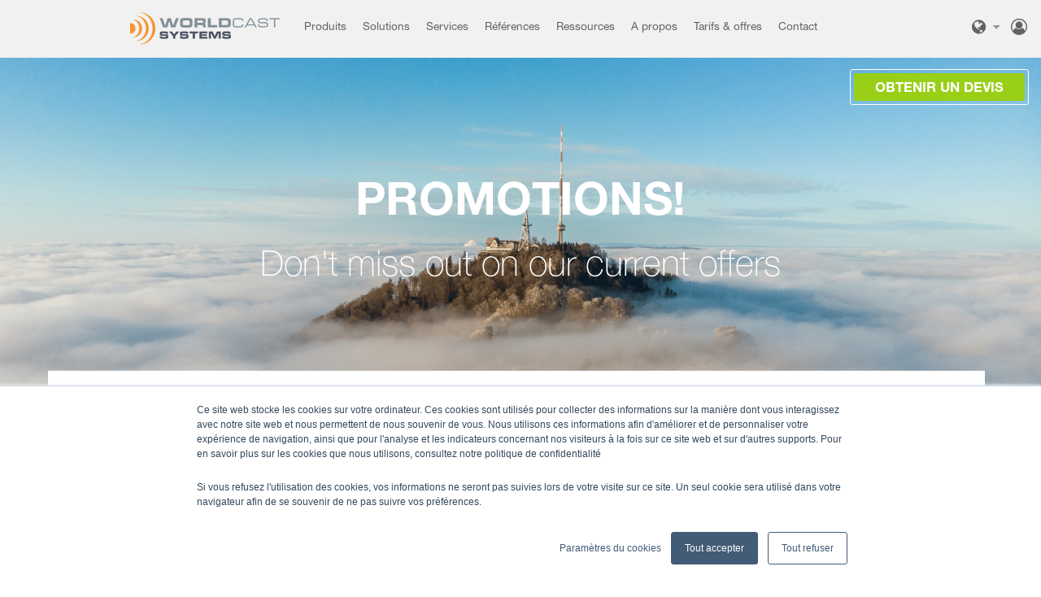

--- FILE ---
content_type: text/html; charset=UTF-8
request_url: https://www.worldcastsystems.com/fr/c220p/pricing-and-offers
body_size: 8492
content:






<!DOCTYPE html><html><head><link href="https://fonts.googleapis.com/css?family=Roboto+Condensed:400,700|Roboto:100,300,400,500" rel="stylesheet"><title>WorldCast Systems</title><base href="https://www.worldcastsystems.com"><link rel="canonical" href="https://www.worldcastsystems.com/fr/c220p/pricing-and-offers" /><!-- gtmEnabled:  1 front_productsheet_category --><!-- Google Tag Manager --><script>(function(w,d,s,l,i){w[l]=w[l]||[];w[l].push({'gtm.start':
new Date().getTime(),event:'gtm.js'});var f=d.getElementsByTagName(s)[0],
j=d.createElement(s),dl=l!='dataLayer'?'&l='+l:'';j.async=true;j.src=
'https://www.googletagmanager.com/gtm.js?id='+i+dl;f.parentNode.insertBefore(j,f);
})(window,document,'script','dataLayer','GTM-5HFQX7T');</script><script async defer src="https://analytics.worldcast.group/tracker.js" data-website-id="cm65btric0001m7xfi031ob79"></script><!-- End Google Tag Manager --><link rel="alternate" hreflang="en" href="https://www.worldcastsystems.com/en/c220p/pricing-and-offers" /><link rel="alternate" hreflang="fr" href="https://www.worldcastsystems.com/fr/c220p/pricing-and-offers" /><link rel="alternate" hreflang="es" href="https://www.worldcastsystems.com/es/c220p/pricing-and-offers" /><link rel="alternate" hreflang="x-default" href="https://www.worldcastsystems.com/en/c220p/pricing-and-offers" /><meta http-equiv="Content-Type" content="text/html; charset=utf-8"/><meta http-equiv="X-UA-Compatible" content="IE=8"><meta name="viewport" content="initial-scale=1, width=device-width"/><link rel="apple-touch-icon" sizes="180x180" href="/apple-touch-icon.png"><link rel="icon" type="image/png" sizes="32x32" href="/favicon-32x32.png"><link rel="icon" type="image/png" sizes="16x16" href="/favicon-16x16.png"><link rel="manifest" href="/site.webmanifest"><link rel="mask-icon" href="/safari-pinned-tab.svg" color="#5bbad5"><meta name="msapplication-TileColor" content="#da532c"><meta name="theme-color" content="#ffffff"><meta name="language" content="fr"/><link rel="stylesheet" media="all" type="text/css" href="/fonts/fontawesome/4.7.0/css/font-awesome.min.css"><link href="/css/fonts.css" type="text/css" rel="stylesheet"><link rel="stylesheet" media="all" type="text/css" href="/css/site-2020.css?v3.4.3"><link rel="stylesheet" media="all" type="text/css" href="/css/hubspot.css?v.3.4.3"><link href="https://wse.worldcastsystems.com/css/wse.css" type="text/css" rel="stylesheet"><!--[if lt IE 10]><script src="//html5shiv.googlecode.com/svn/trunk/html5.js"></script><script src="//cdnjs.cloudflare.com/ajax/libs/respond.js/1.4.2/respond.min.js"></script><![endif]--></head><body id="body" class="front wse-view    body_fr"
    data-lang="fr"
     data-offset="0"><!-- Google Tag Manager (noscript) --><noscript><iframe src="https://www.googletagmanager.com/ns.html?id=GTM-5HFQX7T"
height="0" width="0" style="display:none;visibility:hidden"></iframe></noscript><!-- End Google Tag Manager (noscript) --><div class="contain-header"><div class="row_header " data-parent="body"><div class="header-top"><ul><li><div class="langues"><a href="" class="trigger-langue"><i class="fa fa-globe" aria-hidden="true" title="Français"></i></a><ul class="select-langue"><li><a href="/en/c220p/pricing-and-offers"><span class="hidden-sm hidden-md hidden-lg">EN</span><span class="hidden-xs">English</span></a></li><li><a href="/es/c220p/pricing-and-offers"><span class="hidden-sm hidden-md hidden-lg">ES</span><span class="hidden-xs">Español</span></a></li></ul></div></li><li class="user"><a href="/fr/account/" ><span><i class="fa fa-user-circle-o" aria-hidden="true"></i></span></a></li><li class="ddwn-menu hidden-md hidden-lg"><div><i class="fa fa-bars"></i></div></li></ul></div><div class="header"><div class="header-logo pl-lg-0"><a href="/fr/"><img src="/img/logo.png?v=20200301" alt="Worldcast Systems - Radio & TV Broadcast Solutions" title="Worldcast Systems - Radio & TV Broadcast Solutions" /></a></div><div class="header-menu"><ul id="mainMenu" class="hidden-xs hidden-sm"><li class="hidden-xs hidden-sm"><div><a class="menuRacine menu-item" rel="products" data-prevent="true">Produits</a></div></li><li class="hidden-md hidden-lg"><div><a id='mobile-products-link' href="#product-list" class="menuRacine menu-item" rel="products" data-prevent="true" data-anchor-link="product-list">Produits</a></div></li><li data-menu-id="148"  data-submenu="true"><div><a href="https://www.worldcastsystems.com/fr/c148p/solutions" data-offset-top="240" class="menuRacine menu-item"><span class="item">Solutions</span></a><ul><li class="prod"><a href="https://www.worldcastsystems.com/fr/c148p253/solutions/liaison-studio-emetteur">Liaison Studio - Emetteur</a></li><li class="prod"><a href="https://www.worldcastsystems.com/fr/c148p254/solutions/supervision-multicouche-des-metteurs-fm">Supervision Multicouche des émetteurs FM</a></li><li class="prod"><a href="https://www.worldcastsystems.com/fr/c148p215/solutions/rseau-sfn">Réseau SFN</a></li><li class="prod"><a href="https://www.worldcastsystems.com/fr/c148p210/solutions/oprations-dantennes">Opérations d&#039;antennes</a></li><li class="prod"><a href="https://www.worldcastsystems.com/fr/c148p234/solutions/solutions-rds">Solutions RDS</a></li><li class="prod"><a href="https://www.worldcastsystems.com/fr/c148p238/solutions/solutions-cls-en-main">Solutions Clés en Main</a></li></ul></div></li><li data-menu-id="145" ><div><a href="https://www.worldcastsystems.com/fr/c145p/services" data-offset-top="240" class="menuRacine menu-item"><span class="item">Services</span></a></div></li><li data-menu-id="146"  data-submenu="true"><div><a href="https://www.worldcastsystems.com/fr/c146p/rfrences" data-offset-top="240" class="menuRacine menu-item"><span class="item">Références</span></a><ul><li class="prod"><a href="https://www.worldcastsystems.com/fr/c146p144/rfrences/refrences#clients" data-anchor-link="clients" data-category="146">Clients</a></li><li class="prod"><a href="https://www.worldcastsystems.com/fr/c146p144/rfrences/refrences#histoires-clients" data-anchor-link="histoires-clients" data-category="146">Histoires clients</a></li><li class="prod"><a href="https://www.worldcastsystems.com/fr/c146p144/rfrences/refrences#galerie-photos" data-anchor-link="galerie-photos" data-category="146">Galerie photos</a></li></ul></div></li><li data-menu-id="150"  data-submenu="true"><div><a href="https://www.worldcastsystems.com/fr/c150p/ressources" data-offset-top="240" class="menuRacine menu-item"><span class="item">Ressources</span></a><ul><li class="prod"><a href="https://www.worldcastsystems.com/fr/c150p148/ressources/ressources#brochures-et-manuels" data-anchor-link="brochures-et-manuels" data-category="150">Brochures et manuels</a></li><li class="prod"><a href="https://www.worldcastsystems.com/fr/c150p148/ressources/ressources#notes-techniques" data-anchor-link="notes-techniques" data-category="150">Notes techniques</a></li><li class="prod"><a href="https://www.worldcastsystems.com/fr/c150p148/ressources/ressources#webinaires" data-anchor-link="webinaires" data-category="150">Webinaires</a></li><li class="prod"><a href="https://www.worldcastsystems.com/fr/c150p148/ressources/ressources#videos" data-anchor-link="videos" data-category="150">Videos</a></li></ul></div></li><li data-menu-id="138"  data-submenu="true"><div><a href="https://www.worldcastsystems.com/fr/c138p/a-propos" data-offset-top="240" class="menuRacine menu-item"><span class="item">A propos</span></a><ul><li class="prod"><a href="https://www.worldcastsystems.com/fr/c138p126/a-propos/compagnie">Compagnie</a></li><li class="prod"><a href=https://www.worldcastsystems.com/fr/c66m/communiqus-de-presse>News</a></li><li class="prod"><a href="https://www.worldcastsystems.com/fr/c138p224/a-propos/dans-le-mdia">Dans le média</a></li><li class="prod"><a href=https://www.worldcastsystems.com/fr/c67m/evenements>Evènements</a></li><li class="prod"><a href=https://www.worldcastsystems.com/fr/c68m/rapport-utilisateurs>Témoignages de clients</a></li><li class="prod"><a href="https://www.worldcastsystems.com/fr/c138p149/a-propos/carrires">Carrières</a></li></ul></div></li><li data-menu-id="220"  data-submenu="true"><div><a href="https://www.worldcastsystems.com/fr/c220p/tarifs-and-offres" data-offset-top="240" class="menuRacine menu-item"><span class="item">Tarifs &amp; offres</span></a><ul><li class="prod"><a href="https://www.worldcastsystems.com/fr/c220p257/tarifs-and-offres/offres-en-cours">Offres en cours</a></li><li class="prod"><a href="https://www.worldcastsystems.com/fr/c220p257/tarifs-and-offres/offres-en-cours#smartfm-free-trial" data-anchor-link="smartfm-free-trial" data-category="220">Smartfm free trial</a></li><li class="prod"><a href="https://www.worldcastsystems.com/fr/c220p257/tarifs-and-offres/offres-en-cours#kybio-nms-free-trial" data-anchor-link="kybio-nms-free-trial" data-category="220">Kybio nms free trial</a></li><li class="prod"><a href="https://www.worldcastsystems.com/fr/c220p270/tarifs-and-offres/audemat-fm-probe-packs">Audemat FM Probe Packs</a></li><li class="prod"><a href="https://www.worldcastsystems.com/fr/c220p260/tarifs-and-offres/packs-dmetteurs-ecreso-fm">Packs d&#039;émetteurs Ecreso FM</a></li></ul></div></li><li data-menu-id="149"  data-submenu="true"><div><a href="https://www.worldcastsystems.com/fr/c149p/contact" data-offset-top="240" class="menuRacine menu-item"><span class="item">Contact</span></a><ul><li class="prod"><a href="https://www.worldcastsystems.com/fr/c149p147/contact/contactez-nous">Contactez-nous</a></li><li class="prod"><a href="https://www.worldcastsystems.com/fr/c149p147/contact/contactez-nous#bureaux" data-anchor-link="bureaux" data-category="149">Bureaux</a></li><li class="prod"><a href="https://www.worldcastsystems.com/fr/c149p235/contact/support">Support</a></li></ul></div></li></ul></div></div><style>
    .get-a-quote {
        position: absolute !important;
        z-index: 1;
        right: 20px;
        top: 90px;
        color: white !important;
        border: 4px white solid;
    }
    .get-a-quote:before {
        border-color: #626262;
    }
</style><a class="get-a-quote btn cta btn-greenlight bordered" href="https://www.worldcastsystems.com/en/c149p258">
    Obtenir un devis
</a><div class="subheader"><div data-anchor="product-list"></div><div class="bigmenu bigmenu_products pb-5"><div class="container pb-4"><ul class="col-12 col-md-4 apt range"><li class="product-range"><a class="btn btn-apt cta bordered" href="/fr/c132p/gamme-apt" target="_self">Gamme APT</a></li><li class="cat">Logiciels Audio/MPX over IP
                                    <ul><li class="prod"><a href="/fr/c215p245/logiciels-audiompx-over-ip/virtual-apt-ip-codec">Virtual APT IP Codec </a></li><li class="prod"><a href="/fr/c215p268/logiciels-audiompx-over-ip/aptmpx-software">APTmpX Software </a></li></ul></li><li class="cat">MPX sur IP
                                    <ul><li class="prod"><a href="/fr/c203p212/mpx-sur-ip/aptmpx-mpx-compression-algorithm">APTmpX (MPX compression algorithm) </a></li><li class="prod"><a href="/fr/c203p264/mpx-sur-ip/apt-ip-codec-mpx">APT IP Codec MPX </a></li><li class="prod"><a href="/fr/c203p263/mpx-sur-ip/apt-ip-silver-mpx">APT IP Silver MPX </a></li><li class="prod"><a href="/fr/c203p213/mpx-sur-ip/apts-mpxoip-solutions">APT&#039;s MPXoIP Solutions </a></li></ul></li><li class="cat">Audio sur IP
                                    <ul><li class="prod"><a href="/fr/c161p3/audio-sur-ip/apt-aoip-codec-multicanal">APT AoIP Codec Multicanal </a></li><li class="prod"><a href="/fr/c161p10/audio-sur-ip/apt-ip-codec">APT IP Codec </a></li><li class="prod"><a href="/fr/c161p4/audio-sur-ip/apt-ip-silver">APT IP SILVER</a></li></ul></li><li class="cat">Sécurisation des liens IP
                                    <ul><li class="prod"><a href="/fr/c160p7/securisation-des-liens-ip/surestream">SureStream </a></li></ul></li><li class="cat">Transport IP synchronisé
                                    <ul><li class="prod"><a href="/fr/c202p211/transport-ip-synchronise/synchrostream">SynchroStream </a></li></ul></li></ul><ul class="col-12 col-md-4 ecreso range"><li class="product-range"><a class="btn btn-ecreso cta bordered" href="/fr/c133p/gamme-ecreso" target="_self">Gamme Ecreso</a></li><li class="cat">Emetteurs FM - AiO Series
                                    <ul><li class="prod"><a href="/fr/c216p244/emetteurs-fm-aio-series/ecreso-fm-aio-series-100w1kw">ECRESO FM AiO Series 100W-1kW </a></li><li class="prod"><a href="/fr/c216p266/emetteurs-fm-aio-series/ecreso-fm-aio-series-2kw-1kw-hr">Ecreso FM AiO Series 2kW / 1kW HR </a></li></ul></li><li class="cat">Emetteurs FM
                                    <ul><li class="prod"><a href="/fr/c163p24/emetteurs-fm/ecreso-fm-100w2000w">ECRESO FM 100W-2000W</a></li><li class="prod"><a href="/fr/c163p106/emetteurs-fm/ecreso-fm-3kw">ECRESO FM 3kW</a></li><li class="prod"><a href="/fr/c163p28/emetteurs-fm/ecreso-fm-510kw">ECRESO FM 5/10kW</a></li><li class="prod"><a href="/fr/c163p30/emetteurs-fm/solutions-de-redondance-ecreso">Solutions de Redondance Ecreso </a></li></ul></li><li class="cat">Fonctionnalités intégrées
                                    <ul><li class="prod"><a href="/fr/c165p269/fonctionnalites-integrees/synchronization-for-sfn-and-mfn">Synchronization for SFN and MFN </a></li><li class="prod"><a href="/fr/c165p109/fonctionnalites-integrees/smartfm">SmartFM </a></li><li class="prod"><a href="/fr/c165p247/fonctionnalites-integrees/software-rds-encoder">Software RDS Encoder </a></li><li class="prod"><a href="/fr/c165p248/fonctionnalites-integrees/software-apt-ip-decoder">Software APT IP Decoder </a></li><li class="prod"><a href="/fr/c165p110/fonctionnalites-integrees/processeur-de-son-5-bandes">Processeur de son 5 Bandes</a></li></ul></li><li class="cat">Contrôle des permutateurs RF
                                    <ul><li class="prod"><a href="/fr/c153p151/controle-des-permutateurs-rf/ecreso-switch-controller">Ecreso Switch Controller </a></li></ul></li></ul><ul class="col-12 col-md-4 audemat range"><li class="product-range"><a class="btn btn-audemat cta bordered" href="/fr/c134p/gamme-audemat" target="_self">Gamme AUDEMAT</a></li><li class="cat">Encodage RDS
                                    <ul><li class="prod"><a href="/fr/c169p107/encodage-rds/audemat-rds-encoder">AUDEMAT RDS Encoder </a></li><li class="prod"><a href="/fr/c169p214/encodage-rds/audemat-rds-server">AUDEMAT RDS Server </a></li></ul></li><li class="cat">Surveillance des signaux (QoS/QoE)
                                    <ul><li class="prod"><a href="/fr/c167p108/surveillance-des-signaux-qosqoe/audemat-dab-probe">AUDEMAT DAB Probe </a></li><li class="prod"><a href="/fr/c167p229/surveillance-des-signaux-qosqoe/audemat-fm-probe">AUDEMAT FM Probe </a></li></ul></li><li class="cat">Test & Mesure
                                    <ul><li class="prod"><a href="/fr/c166p255/test-mesure/new-audemat-mc6-dabfm">| NEW | AUDEMAT MC6 (DAB/FM) </a></li></ul></li><li class="cat">Contrôle des infrastructures et télémétrie
                                    <ul><li class="prod"><a href="/fr/c168p34/controle-des-infrastructures-et-telemetrie/virtual-scripteasy">Virtual ScriptEasy </a></li><li class="prod"><a href="/fr/c168p36/controle-des-infrastructures-et-telemetrie/audemat-control-silver">AUDEMAT Control Silver </a></li></ul></li></ul></div><div style="border-top: 2px solid #dedede; padding-top: 2rem;"><ul class="mx-auto" style="min-height:6rem;max-width: 36rem;"><li class="product-range"><a class="btn btn-kybio cta bordered" href="/fr/c135p95/kybio-media/kybio-media">KYBIO Media</a></li><li class="cat">
                    Monitoring & Control Software
                    <ul><li class="prod"><a href="/fr/c135p95/kybio-media/kybio-media">KYBIO Media</a></li></ul></li></ul></div></div></div></div></div><div id="flash"><div class="container"></div></div><h1 data-ghost>Worldcast Systems - Radio &amp; TV Broadcast Solutions</h1><div class="wse-layout"><div class="wse-view"><div class="group-block container-xl flex-fill" data-anchor="_tarifs-offres"><div class="block-wrapper flex-fill 
 bg-white" 
><div class="d-flex flex-wrap flex-fill fluid justify-content-center fluid"><div class="col  bg-white"><div class="block col"><div ><div data-href="" data-target="_self" class="banner d-flex flex-column h-100 banner-lg dark"><img src="/assets/file/images/banners/web_banner_-_blue_sky_1.png" class="banner-bg"><div class="d-flex flex-fill w-100 mx-auto"><div class="d-flex flex-fill align-items-center mx-auto glassy" style="--opacity: 0.33;"><div class="d-flex flex-column flex-fill" style="z-index: 1;"><h2 class="display-1 variant-bold">PROMOTIONS!</h2><h3 class="text-center variant-h2 display-1 variant-bold">Don't miss out on our current offers</h3></div></div></div></div></div></div></div></div></div></div><div class="group-block container-xl flex-fill" data-anchor="_tarifs-offres"><div class="block-wrapper flex-fill 
 bg-white" 
><div class="d-flex flex-wrap flex-fill mt-minus mt-minus-3 justify-content-center"><div class="col d-flex  bg-white"><div class="block col"><div data-anchor="all-offers" ><div><h2 class="half-under pt-5 mt-5">Latest offers and promotions</h2></div></div></div></div></div></div></div><div class="group-block container-xl flex-fill" data-anchor="_tarifs-offres"><div class="block-wrapper flex-fill 
 bg-white" 
><div class="d-flex flex-wrap flex-fill justify-content-center"><div class="col d-flex  bg-white"><div class="block pgph col"><div ><div><div class="pt-3"><p>Here, we present a handpicked selection of the most enticing deals, exclusive offers, and limited-time promotions. Whether you're interested in exploring cutting-edge technology, industry insights, or special engagements, you're in the right place.&nbsp;</p></div></div></div></div></div><div class="col d-flex  bg-white"><div class="block pgph col"><div ><div><div class="pt-3"><p>If you have any questions about one of our products or our current offers, feel free to reach out to a Worldcast Systems' expert by <a data-anchor-link="contact-us" href="#contact-us">completing this form</a>.</p><p>Take advantage of these exciting opportunities to elevate your experience!</p></div></div></div></div></div></div></div></div><div class="group-block container-xl flex-fill" data-anchor="_tarifs-offres"><div class="block-wrapper flex-fill 
 " 
><div class="d-flex flex-wrap flex-fill justify-content-center"><div class="col d-flex  "><div class="block col"><div class="spacer d-flex align-items-center spacer-1">&nbsp;</div></div></div></div></div></div><div class="group-block container-xl flex-fill" data-anchor="_tarifs-offres"><div class="block-wrapper flex-fill 
 bg-white" 
><div class="d-flex flex-wrap flex-fill justify-content-center"><div class="col d-flex  bg-white"><div class="block col"><div class="d-flex justify-content-center align-items-center boxed mt-3"><a href="#contact-us" data-anchor-link="contact-us" target="_self" class="btn border-dark btn-dark cta">CONTACT US</a></div></div></div></div></div></div><div class="group-block container-xl flex-fill" data-anchor="_tarifs-offres"><div class="block-wrapper flex-fill 
 bg-white" 
><div class="d-flex flex-wrap flex-fill justify-content-center"><div class="col d-flex  bg-white"><div class="block col"><div class="spacer d-flex align-items-center spacer-1">&nbsp;</div></div></div></div></div></div><div class="group-block container-xl flex-fill" data-anchor="_tarifs-offres"><div class="block-wrapper flex-fill 
 bg-light" 
><div class="d-flex flex-wrap flex-fill justify-content-center"><div class="col d-flex  bg-light"><div class="block col"><div data-anchor="packs-ecreso" ><div><h2 class="half-under pt-5 mt-5 text-orange">Ecreso FM Transmitter: Tailored Solutions in Three Comprehensive Packages</h2></div></div></div></div></div></div></div><div class="group-block container-xl flex-fill" data-anchor="_tarifs-offres"><div class="block-wrapper flex-fill 
 bg-light" 
><div class="d-flex flex-wrap flex-fill justify-content-center"><div class="col d-flex col-12 col-sm-12 col-md-6 bg-light"><div class="block pgph col"><div ><div><div class="pt-3"><p>Discover our new pricing packages for the Ecreso FM AiO Series (100W-1kW), the Ecreso FM 2000W and the Ecreso FM 3kW. All packs are specially designed to meet your needs with our most popular feature sets.&nbsp;</p><p>Choose Ecreso for your FM broadcasting and join a community of passionate radio operators and stations, on-air with 20,000+ Ecreso transmitters at 10,000 sites worldwide.</p></div></div></div></div></div><div class="col d-flex col-12 col-sm-12 col-md-6 bg-light"><div class="block col"><div ><div class="mx-auto" style="max-width: 315px;"><div class="img flex-sm-shrink-0"><a href=https://www.worldcastsystems.com/fr/c220p260/tarifs-and-offres/packs-dmetteurs-ecreso-fm data-alt="Ecreso FM Transmitter Packs" class="spacer-1 img-hover-zoom img-hover-zoom--basic-zoom" style="width: 100%; height: 235px; max-width: 315px;"><img rel="img1Src" src="/assets/file/images/products/ecreso_aio_1kw/ecreso_fm_1kw_-_aio_series.png" alt="Ecreso FM Transmitter Packs" title="Ecreso FM Transmitter Packs" loading="lazy" class="img-fit fit-contain"></a></div></div></div></div></div></div></div></div><div class="group-block container-xl flex-fill" data-anchor="_tarifs-offres"><div class="block-wrapper flex-fill 
 bg-light" 
><div class="d-flex flex-wrap flex-fill justify-content-center"><div class="col d-flex  bg-light"><div class="block col"><div class="boxed mt-3"><div class="banner"><div ><!--HubSpot Call-to-Action Code --><span class="hs-cta-wrapper" id="hs-cta-wrapper-410861a1-e7cf-4f20-b7da-6a582ef1491b"><span class="hs-cta-node hs-cta-410861a1-e7cf-4f20-b7da-6a582ef1491b" id="hs-cta-410861a1-e7cf-4f20-b7da-6a582ef1491b"><!--[if lte IE 8]><div id="hs-cta-ie-element"></div><![endif]--><a href="https://cta-redirect.hubspot.com/cta/redirect/19653572/410861a1-e7cf-4f20-b7da-6a582ef1491b" ><img class="hs-cta-img" id="hs-cta-img-410861a1-e7cf-4f20-b7da-6a582ef1491b" style="border-width:0px;" src="https://no-cache.hubspot.com/cta/default/19653572/410861a1-e7cf-4f20-b7da-6a582ef1491b.png"  alt="DISCOVER PACKS NOW"/></a></span><script charset="utf-8" src="https://js.hscta.net/cta/current.js"></script><script type="text/javascript"> hbspt.cta.load(19653572, '410861a1-e7cf-4f20-b7da-6a582ef1491b', {"useNewLoader":"true","region":"na1"}); </script></span><!-- end HubSpot Call-to-Action Code --></div></div></div></div></div></div></div></div><div class="group-block container-xl flex-fill" data-anchor="_tarifs-offres"><div class="block-wrapper flex-fill 
 bg-light" 
><div class="d-flex flex-wrap flex-fill justify-content-center"><div class="col d-flex  bg-light"><div class="block col"><div class="spacer d-flex align-items-center spacer-1">&nbsp;</div></div></div></div></div></div><div class="group-block container-xl flex-fill" data-anchor="_tarifs-offres"><div class="block-wrapper flex-fill 
 bg-white" 
><div class="d-flex flex-wrap flex-fill justify-content-center"><div class="col d-flex  bg-white"><div class="block col"><div data-anchor="smartfm-free-trial" ><div><h2 class="half-under pt-5 mt-5 text-orange">Activate a 3-month free trial of SmartFM AI technology</h2></div></div></div></div></div></div></div><div class="group-block container-xl flex-fill" data-anchor="_tarifs-offres"><div class="block-wrapper flex-fill 
 bg-white" 
><div class="d-flex flex-wrap flex-fill justify-content-center"><div class="col d-flex col-12 col-sm-12 col-md-6 bg-white"><div class="block pgph col"><div ><div><div class="pt-3"><p>SmartFM is a sophisticated, worldwide patented algorithm, or AI, which enables broadcasters to <strong>reduce their energy costs by up to 40%</strong> without any compromise on the audio quality and coverage.</p><p>We now offer 3-month free trial of SmartFM for the purchase of the Ecreso FM transmitter.</p><p>As it is already on-board your Ecreso transmitter, all you have to do to benefit fully from this trial period is to configure it. Learn how to do by completing the form.&nbsp;<br>&nbsp;</p><p style="text-align:center;"><a class="btn btn-ecreso" href="https://www.worldcastsystems.com/c165p109/built-in-features/smartfm#contact-form">ACTIVATE SMARTFM</a></p></div></div></div></div></div><div class="col d-flex col-12 col-sm-12 col-md-6 bg-white"><div class="block col"><div class="boxed mt-3"><div class="mx-auto" style="max-width: 315px;"><div class="img flex-sm-shrink-0"><a href="https://www.worldcastsystems.com/c165p109/built-in-features/smartfm#contact-form" data-alt="SmartFM" class="spacer-1 img-hover-zoom img-hover-zoom--basic-zoom" style="width: 100%; height: 235px; max-width: 315px;"><img rel="img1Src" src="/assets/file/images/products/smart_fm/smartfm-ibc.png" alt="SmartFM" title="SmartFM" loading="lazy" class="img-fit fit-contain"></a></div></div></div></div></div></div></div></div><div class="group-block container-xl flex-fill" data-anchor="_tarifs-offres"><div class="block-wrapper flex-fill 
 bg-white" 
><div class="d-flex flex-wrap flex-fill justify-content-center"><div class="col d-flex  bg-white"><div class="block col"><div class="spacer d-flex align-items-center spacer-1">&nbsp;</div></div></div></div></div></div><div class="group-block container-xl flex-fill" data-anchor="_tarifs-offres"><div class="block-wrapper flex-fill 
 bg-light" 
><div class="d-flex flex-wrap flex-fill justify-content-center"><div class="col d-flex  bg-light"><div class="block col"><div data-anchor="kybio-nms-free-trial" ><div><h2 class="half-under pt-5 mt-5 text-rouge">A 1-year FREE subscription to Kybio NMS</h2></div></div></div></div></div></div></div><div class="group-block container-xl flex-fill" data-anchor="_tarifs-offres"><div class="block-wrapper flex-fill 
 bg-light" 
><div class="d-flex flex-wrap flex-fill justify-content-center"><div class="col d-flex col-12 col-sm-12 col-md-6 bg-light"><div class="block pgph col"><div ><div><div class="pt-3"><p>KYBIO cloud-based monitoring included with your product (1-year SaaS subscription free of charge):</p><ul><li>Centralizes real-time data from multiple equipment and locations</li><li>Autoconfiguration engine of your devices</li><li>Dynamic dashboards and diagrams</li><li>Real-time alarms and notifications</li><li>½ day configuration support included</li></ul><p><span class="text-small"><i>*Limited to 25 WorldCast Systems devices and 1 Kybio per company. An IP link is also mandatory.</i></span><br>&nbsp;</p><p style="text-align:center;"><a class="btn btn-kybio" href=https://www.worldcastsystems.com/fr/c122m391/product-news/kybio-nms-kybio-saas-gratuit-sur-tous-nos-produits-pendant-1-an>ACTIVATE KYBIO</a></p></div></div></div></div></div><div class="col d-flex col-12 col-sm-12 col-md-6 bg-light"><div class="block col"><div class="boxed mt-3"><div class="mx-auto" style="max-width: 315px;"><div class="img flex-sm-shrink-0"><a href=https://www.worldcastsystems.com/fr/c122m391/product-news/kybio-nms-kybio-saas-gratuit-sur-tous-nos-produits-pendant-1-an data-alt="Kybio NMS" class="spacer-1 img-hover-zoom img-hover-zoom--basic-zoom" style="width: 100%; height: 235px; max-width: 315px;"><img rel="img1Src" src="/assets/file/images/products/kybio_medias/kybio_nms_for_apt_codecs.png" alt="Kybio NMS" title="Kybio NMS" loading="lazy" class="img-fit fit-contain"></a></div></div></div></div></div></div></div></div><div class="group-block container-xl flex-fill" data-anchor="_tarifs-offres"><div class="block-wrapper flex-fill 
 bg-light" 
><div class="d-flex flex-wrap flex-fill justify-content-center"></div></div></div><div class="group-block container-xl flex-fill" data-anchor="_tarifs-offres"><div class="block-wrapper flex-fill 
 bg-cyan" 
><div class="d-flex flex-wrap flex-fill justify-content-center"><div class="col d-flex  bg-cyan"><div class="block col"><div data-anchor="contact-us" ><div><h2 class="text-center pt-5 mt-5 pb-5 text-dark">Reach out to our team!</h2></div></div></div></div></div></div></div><div class="group-block container-xl flex-fill" data-anchor="_tarifs-offres"><div class="block-wrapper flex-fill 
 bg-cyan" 
><div class="d-flex flex-wrap flex-fill justify-content-center"><div class="col d-flex  bg-cyan"><div class="block col"><div class="spacer d-flex align-items-center">&nbsp;</div></div></div></div></div></div><div class="group-block container-xl flex-fill" data-anchor="_tarifs-offres"><div class="block-wrapper flex-fill 
 bg-cyan" 
><div class="d-flex flex-wrap flex-fill justify-content-center"><div class="col d-flex  bg-cyan"><div class="block col"><div ><div class="banner"><div ><script charset="utf-8" type="text/javascript" src="//js.hsforms.net/forms/embed/v2.js"></script><script>
  hbspt.forms.create({
    region: "na1",
    portalId: "19653572",
    formId: "b408d668-53da-4310-baff-4743200b3e37"
  });
</script></div></div></div></div></div></div></div></div><div class="group-block container-xl flex-fill" data-anchor="_tarifs-offres"><div class="block-wrapper flex-fill 
 bg-cyan" 
><div class="d-flex flex-wrap flex-fill justify-content-center"><div class="col d-flex  bg-cyan"><div class="block col"><div class="spacer d-flex align-items-center spacer-2">&nbsp;</div></div></div></div></div></div></div></div><div class="footer"><div class="container"><div class="row col-12"><div class="col-12 col-md-3 col-followus"><div class="title">INFORMATIONS</div><a href=https://www.worldcastsystems.com/fr/c207p220/legals/privacy-policy><span class="titre">Politique de confidentialité</span></a><br><br><button type="button" id="hs_show_banner_button"
                style="background-color: #425b76; border: 1px solid #425b76;
                        border-radius: 3px; padding: 10px 16px; text-decoration: none; color: #fff;
                        font-family: inherit; font-size: inherit; font-weight: normal; line-height: inherit;
                        text-align: left; text-shadow: none;"
                onClick="(function(){
                    var _hsp = window._hsp = window._hsp || [];
                    _hsp.push(['showBanner']);
                })()"
                >
                Cookies settings
                </button><br><br><p class="_line">Ci-dessous quelques liens utiles !</p><a href=https://www.worldcastsystems.com/fr/c181p182/plugins/subscribe-to-our-newsletter class="btn btn-white mb-4">Newsletter</a><br><ul><li><a href="https://www.youtube.com/user/WorldCastSystems1" target="_blank" rel="nofollow" class="communo_sprite communo_sprite-youtube"></a></li><li><a href="https://www.facebook.com/WorldCast-Systems-171508046213531/" target="_blank" rel="nofollow" class="communo_sprite communo_sprite-facebook"></a></li><li><a href="https://twitter.com/WorldCastSys" target="_blank" rel="nofollow" class="communo_sprite communo_sprite-twitter"></a></li><li><a href="https://www.linkedin.com/company/worldcast-systems" target="_blank" rel="nofollow" class="communo_sprite communo_sprite-linkedin"></a></li><li><a href="https://www.instagram.com/worldcastsystems" target="_blank" rel="nofollow" class="communo_sprite communo_sprite-instagram"></a></li></ul></div><div class="col-12 col-md-3 col-support"><div class="title">CONTACTEZ-NOUS</div><p><a href="https://www.worldcastsystems.com/fr/c149p"><em class="fa fa-envelope">&nbsp;</em>Contact</a></p><p><strong>EMEA &amp; APAC: +33 (0)557 928 927<br /><strong>AMERIQUES: +1 305 249 3110</strong></strong></p></div><div class="col-12 col-md-3 col-support"><div class="title">Support technique</div><p><a href="https://www.worldcastsystems.com/fr/c149p235/contact/support"><em class="fa fa-envelope">&nbsp;</em>Support</a></p><p><strong>EMEA &amp; APAC: +33 (0)557 928 927<br /><strong>AMERIQUES: +1 305 249 3110 ---</strong></strong></p></div><div class="col-12 col-md-3 col-support"><div class="title">WorldCast Group</div><a href="https://www.worldcast.group/">WorldCast Group</a><br><br><a href="https://www.worldcastsystems.com">WorldCast Systems</a><br><br><a href="https://www.worldcastconnect.com">WorldCast Connect</a></div></div></div></div><!-- /footer --><figure id='tooltip-img' class='hidden'><figcaption></figcaption><img src="img/logo.png"></img></figure><dialog id="dialog-box"><div><header><h2>Notification!</h2></header><div class="body"></div><footer><button class="hidden no btn btn-sm btn-primary">Non</button><button class="hidden ok btn btn-sm btn-primary">Fermer</button><button class="hidden yes btn btn-sm">Oui</button></footer></div></dialog><div class="hidden back-to-top"><i class="fa fa-chevron-up" aria-hidden="true"></i></div><div class="modal fade" id="modalLightBox" tabindex="-1" role="dialog" aria-labelledby="modalLightBoxTitle" aria-hidden="true"><div class="modal-dialog modal-xl" role="document"><div class="modal-content"><div class="modal-header"><h5 class="modal-title" id="modalLightBoxLongTitle">Modal title</h5><button type="button" class="close" data-dismiss="modal" aria-label="Close"><span aria-hidden="true">&times;</span></button></div><div class="spinner-grow text-primary" role="status" style="position:absolute;top:48%;left:48%;"></div><div class="modal-body d-flex justify-content-center">
            ...
        </div><div class="modal-footer"><button type="button" class="btn btn-outline-light" data-dismiss="modal">Close</button></div></div></div></div><script src="/js/jquery/jquery-3.4.1.min.js" ></script><script async src="/bootstrap/4.4.1/js/bootstrap.min.js" ></script><script async src="/js/jquery/jquery.sticky-kit.min.js" ></script><script async src="/bootstrap/ekko-lightbox/4.0.2/ekko-lightbox.min.js" ></script><script async src="/js/enquire/2.1.2/enquire.min.js"></script><script async src="/js/jquery/dotimeout/1.0.0/jquery.ba-dotimeout.min.js"></script><script async src="/js/jquery/tooltip/tooltip.min.js"></script><script async src="/js/jquery/jquery.keyframes.min.js" ></script><script src="https://cdnjs.cloudflare.com/ajax/libs/slim-select/1.23.1/slimselect.min.js"></script><script async src="/js/anime.min.js" type="text/javascript"></script><script>
    var base_url = 'https://www.worldcastsystems.com/fr/';
    var currentCategoryId = '220';
    var assets_dir = '/assets/file';
    var datetime_format = 'DD-MM-YYYY HH:mm';
    var product_class = '';
    var video = '';
    var modal = '';
    var i18nStr = {
        legend: {
            loading: 'video.loading',
            pause: 'video.pause'
        }
    };
    var dialogBox = document.querySelector('#dialog-box')
    var dialogBoxOkBtn = dialogBox.querySelector('footer button.ok')
        dialogBoxOkBtn.addEventListener('click', closeDialogBox)
    var dialogBoxNoBtn = dialogBox.querySelector('footer button.no')
        dialogBoxNoBtn.addEventListener('click', closeDialogBox)
    var dialogBoxYesBtn = dialogBox.querySelector('footer button.yes')
    function openDialogBox(option) {
        dialogBox.querySelector('header h2').innerHTML = option.header || 'Notification'
        dialogBox.querySelector('.body').innerHTML = option.body || ''
        if (option.cb) {
            dialogBoxOkBtn.classList.add('hidden')
            dialogBoxNoBtn.classList.remove('hidden')
            dialogBoxYesBtn.classList.remove('hidden')
            dialogBoxYesBtn.addEventListener('click', option.cb)
        } else {
            dialogBoxNoBtn.classList.add('hidden')
            dialogBoxYesBtn.classList.add('hidden')
            dialogBoxOkBtn.classList.remove('hidden')
        }
        dialogBox.showModal()
    }
    function closeDialogBox(e) {
        dialogBox.close()
    }

        var slider_height     = 0;
</script><script src="/js/_site-2020.min.js?v=3.4.3"></script></body></html>

--- FILE ---
content_type: text/html; charset=utf-8
request_url: https://www.google.com/recaptcha/enterprise/anchor?ar=1&k=6LdGZJsoAAAAAIwMJHRwqiAHA6A_6ZP6bTYpbgSX&co=aHR0cHM6Ly93d3cud29ybGRjYXN0c3lzdGVtcy5jb206NDQz&hl=en&v=PoyoqOPhxBO7pBk68S4YbpHZ&size=invisible&badge=inline&anchor-ms=20000&execute-ms=30000&cb=nutw683xycpv
body_size: 48807
content:
<!DOCTYPE HTML><html dir="ltr" lang="en"><head><meta http-equiv="Content-Type" content="text/html; charset=UTF-8">
<meta http-equiv="X-UA-Compatible" content="IE=edge">
<title>reCAPTCHA</title>
<style type="text/css">
/* cyrillic-ext */
@font-face {
  font-family: 'Roboto';
  font-style: normal;
  font-weight: 400;
  font-stretch: 100%;
  src: url(//fonts.gstatic.com/s/roboto/v48/KFO7CnqEu92Fr1ME7kSn66aGLdTylUAMa3GUBHMdazTgWw.woff2) format('woff2');
  unicode-range: U+0460-052F, U+1C80-1C8A, U+20B4, U+2DE0-2DFF, U+A640-A69F, U+FE2E-FE2F;
}
/* cyrillic */
@font-face {
  font-family: 'Roboto';
  font-style: normal;
  font-weight: 400;
  font-stretch: 100%;
  src: url(//fonts.gstatic.com/s/roboto/v48/KFO7CnqEu92Fr1ME7kSn66aGLdTylUAMa3iUBHMdazTgWw.woff2) format('woff2');
  unicode-range: U+0301, U+0400-045F, U+0490-0491, U+04B0-04B1, U+2116;
}
/* greek-ext */
@font-face {
  font-family: 'Roboto';
  font-style: normal;
  font-weight: 400;
  font-stretch: 100%;
  src: url(//fonts.gstatic.com/s/roboto/v48/KFO7CnqEu92Fr1ME7kSn66aGLdTylUAMa3CUBHMdazTgWw.woff2) format('woff2');
  unicode-range: U+1F00-1FFF;
}
/* greek */
@font-face {
  font-family: 'Roboto';
  font-style: normal;
  font-weight: 400;
  font-stretch: 100%;
  src: url(//fonts.gstatic.com/s/roboto/v48/KFO7CnqEu92Fr1ME7kSn66aGLdTylUAMa3-UBHMdazTgWw.woff2) format('woff2');
  unicode-range: U+0370-0377, U+037A-037F, U+0384-038A, U+038C, U+038E-03A1, U+03A3-03FF;
}
/* math */
@font-face {
  font-family: 'Roboto';
  font-style: normal;
  font-weight: 400;
  font-stretch: 100%;
  src: url(//fonts.gstatic.com/s/roboto/v48/KFO7CnqEu92Fr1ME7kSn66aGLdTylUAMawCUBHMdazTgWw.woff2) format('woff2');
  unicode-range: U+0302-0303, U+0305, U+0307-0308, U+0310, U+0312, U+0315, U+031A, U+0326-0327, U+032C, U+032F-0330, U+0332-0333, U+0338, U+033A, U+0346, U+034D, U+0391-03A1, U+03A3-03A9, U+03B1-03C9, U+03D1, U+03D5-03D6, U+03F0-03F1, U+03F4-03F5, U+2016-2017, U+2034-2038, U+203C, U+2040, U+2043, U+2047, U+2050, U+2057, U+205F, U+2070-2071, U+2074-208E, U+2090-209C, U+20D0-20DC, U+20E1, U+20E5-20EF, U+2100-2112, U+2114-2115, U+2117-2121, U+2123-214F, U+2190, U+2192, U+2194-21AE, U+21B0-21E5, U+21F1-21F2, U+21F4-2211, U+2213-2214, U+2216-22FF, U+2308-230B, U+2310, U+2319, U+231C-2321, U+2336-237A, U+237C, U+2395, U+239B-23B7, U+23D0, U+23DC-23E1, U+2474-2475, U+25AF, U+25B3, U+25B7, U+25BD, U+25C1, U+25CA, U+25CC, U+25FB, U+266D-266F, U+27C0-27FF, U+2900-2AFF, U+2B0E-2B11, U+2B30-2B4C, U+2BFE, U+3030, U+FF5B, U+FF5D, U+1D400-1D7FF, U+1EE00-1EEFF;
}
/* symbols */
@font-face {
  font-family: 'Roboto';
  font-style: normal;
  font-weight: 400;
  font-stretch: 100%;
  src: url(//fonts.gstatic.com/s/roboto/v48/KFO7CnqEu92Fr1ME7kSn66aGLdTylUAMaxKUBHMdazTgWw.woff2) format('woff2');
  unicode-range: U+0001-000C, U+000E-001F, U+007F-009F, U+20DD-20E0, U+20E2-20E4, U+2150-218F, U+2190, U+2192, U+2194-2199, U+21AF, U+21E6-21F0, U+21F3, U+2218-2219, U+2299, U+22C4-22C6, U+2300-243F, U+2440-244A, U+2460-24FF, U+25A0-27BF, U+2800-28FF, U+2921-2922, U+2981, U+29BF, U+29EB, U+2B00-2BFF, U+4DC0-4DFF, U+FFF9-FFFB, U+10140-1018E, U+10190-1019C, U+101A0, U+101D0-101FD, U+102E0-102FB, U+10E60-10E7E, U+1D2C0-1D2D3, U+1D2E0-1D37F, U+1F000-1F0FF, U+1F100-1F1AD, U+1F1E6-1F1FF, U+1F30D-1F30F, U+1F315, U+1F31C, U+1F31E, U+1F320-1F32C, U+1F336, U+1F378, U+1F37D, U+1F382, U+1F393-1F39F, U+1F3A7-1F3A8, U+1F3AC-1F3AF, U+1F3C2, U+1F3C4-1F3C6, U+1F3CA-1F3CE, U+1F3D4-1F3E0, U+1F3ED, U+1F3F1-1F3F3, U+1F3F5-1F3F7, U+1F408, U+1F415, U+1F41F, U+1F426, U+1F43F, U+1F441-1F442, U+1F444, U+1F446-1F449, U+1F44C-1F44E, U+1F453, U+1F46A, U+1F47D, U+1F4A3, U+1F4B0, U+1F4B3, U+1F4B9, U+1F4BB, U+1F4BF, U+1F4C8-1F4CB, U+1F4D6, U+1F4DA, U+1F4DF, U+1F4E3-1F4E6, U+1F4EA-1F4ED, U+1F4F7, U+1F4F9-1F4FB, U+1F4FD-1F4FE, U+1F503, U+1F507-1F50B, U+1F50D, U+1F512-1F513, U+1F53E-1F54A, U+1F54F-1F5FA, U+1F610, U+1F650-1F67F, U+1F687, U+1F68D, U+1F691, U+1F694, U+1F698, U+1F6AD, U+1F6B2, U+1F6B9-1F6BA, U+1F6BC, U+1F6C6-1F6CF, U+1F6D3-1F6D7, U+1F6E0-1F6EA, U+1F6F0-1F6F3, U+1F6F7-1F6FC, U+1F700-1F7FF, U+1F800-1F80B, U+1F810-1F847, U+1F850-1F859, U+1F860-1F887, U+1F890-1F8AD, U+1F8B0-1F8BB, U+1F8C0-1F8C1, U+1F900-1F90B, U+1F93B, U+1F946, U+1F984, U+1F996, U+1F9E9, U+1FA00-1FA6F, U+1FA70-1FA7C, U+1FA80-1FA89, U+1FA8F-1FAC6, U+1FACE-1FADC, U+1FADF-1FAE9, U+1FAF0-1FAF8, U+1FB00-1FBFF;
}
/* vietnamese */
@font-face {
  font-family: 'Roboto';
  font-style: normal;
  font-weight: 400;
  font-stretch: 100%;
  src: url(//fonts.gstatic.com/s/roboto/v48/KFO7CnqEu92Fr1ME7kSn66aGLdTylUAMa3OUBHMdazTgWw.woff2) format('woff2');
  unicode-range: U+0102-0103, U+0110-0111, U+0128-0129, U+0168-0169, U+01A0-01A1, U+01AF-01B0, U+0300-0301, U+0303-0304, U+0308-0309, U+0323, U+0329, U+1EA0-1EF9, U+20AB;
}
/* latin-ext */
@font-face {
  font-family: 'Roboto';
  font-style: normal;
  font-weight: 400;
  font-stretch: 100%;
  src: url(//fonts.gstatic.com/s/roboto/v48/KFO7CnqEu92Fr1ME7kSn66aGLdTylUAMa3KUBHMdazTgWw.woff2) format('woff2');
  unicode-range: U+0100-02BA, U+02BD-02C5, U+02C7-02CC, U+02CE-02D7, U+02DD-02FF, U+0304, U+0308, U+0329, U+1D00-1DBF, U+1E00-1E9F, U+1EF2-1EFF, U+2020, U+20A0-20AB, U+20AD-20C0, U+2113, U+2C60-2C7F, U+A720-A7FF;
}
/* latin */
@font-face {
  font-family: 'Roboto';
  font-style: normal;
  font-weight: 400;
  font-stretch: 100%;
  src: url(//fonts.gstatic.com/s/roboto/v48/KFO7CnqEu92Fr1ME7kSn66aGLdTylUAMa3yUBHMdazQ.woff2) format('woff2');
  unicode-range: U+0000-00FF, U+0131, U+0152-0153, U+02BB-02BC, U+02C6, U+02DA, U+02DC, U+0304, U+0308, U+0329, U+2000-206F, U+20AC, U+2122, U+2191, U+2193, U+2212, U+2215, U+FEFF, U+FFFD;
}
/* cyrillic-ext */
@font-face {
  font-family: 'Roboto';
  font-style: normal;
  font-weight: 500;
  font-stretch: 100%;
  src: url(//fonts.gstatic.com/s/roboto/v48/KFO7CnqEu92Fr1ME7kSn66aGLdTylUAMa3GUBHMdazTgWw.woff2) format('woff2');
  unicode-range: U+0460-052F, U+1C80-1C8A, U+20B4, U+2DE0-2DFF, U+A640-A69F, U+FE2E-FE2F;
}
/* cyrillic */
@font-face {
  font-family: 'Roboto';
  font-style: normal;
  font-weight: 500;
  font-stretch: 100%;
  src: url(//fonts.gstatic.com/s/roboto/v48/KFO7CnqEu92Fr1ME7kSn66aGLdTylUAMa3iUBHMdazTgWw.woff2) format('woff2');
  unicode-range: U+0301, U+0400-045F, U+0490-0491, U+04B0-04B1, U+2116;
}
/* greek-ext */
@font-face {
  font-family: 'Roboto';
  font-style: normal;
  font-weight: 500;
  font-stretch: 100%;
  src: url(//fonts.gstatic.com/s/roboto/v48/KFO7CnqEu92Fr1ME7kSn66aGLdTylUAMa3CUBHMdazTgWw.woff2) format('woff2');
  unicode-range: U+1F00-1FFF;
}
/* greek */
@font-face {
  font-family: 'Roboto';
  font-style: normal;
  font-weight: 500;
  font-stretch: 100%;
  src: url(//fonts.gstatic.com/s/roboto/v48/KFO7CnqEu92Fr1ME7kSn66aGLdTylUAMa3-UBHMdazTgWw.woff2) format('woff2');
  unicode-range: U+0370-0377, U+037A-037F, U+0384-038A, U+038C, U+038E-03A1, U+03A3-03FF;
}
/* math */
@font-face {
  font-family: 'Roboto';
  font-style: normal;
  font-weight: 500;
  font-stretch: 100%;
  src: url(//fonts.gstatic.com/s/roboto/v48/KFO7CnqEu92Fr1ME7kSn66aGLdTylUAMawCUBHMdazTgWw.woff2) format('woff2');
  unicode-range: U+0302-0303, U+0305, U+0307-0308, U+0310, U+0312, U+0315, U+031A, U+0326-0327, U+032C, U+032F-0330, U+0332-0333, U+0338, U+033A, U+0346, U+034D, U+0391-03A1, U+03A3-03A9, U+03B1-03C9, U+03D1, U+03D5-03D6, U+03F0-03F1, U+03F4-03F5, U+2016-2017, U+2034-2038, U+203C, U+2040, U+2043, U+2047, U+2050, U+2057, U+205F, U+2070-2071, U+2074-208E, U+2090-209C, U+20D0-20DC, U+20E1, U+20E5-20EF, U+2100-2112, U+2114-2115, U+2117-2121, U+2123-214F, U+2190, U+2192, U+2194-21AE, U+21B0-21E5, U+21F1-21F2, U+21F4-2211, U+2213-2214, U+2216-22FF, U+2308-230B, U+2310, U+2319, U+231C-2321, U+2336-237A, U+237C, U+2395, U+239B-23B7, U+23D0, U+23DC-23E1, U+2474-2475, U+25AF, U+25B3, U+25B7, U+25BD, U+25C1, U+25CA, U+25CC, U+25FB, U+266D-266F, U+27C0-27FF, U+2900-2AFF, U+2B0E-2B11, U+2B30-2B4C, U+2BFE, U+3030, U+FF5B, U+FF5D, U+1D400-1D7FF, U+1EE00-1EEFF;
}
/* symbols */
@font-face {
  font-family: 'Roboto';
  font-style: normal;
  font-weight: 500;
  font-stretch: 100%;
  src: url(//fonts.gstatic.com/s/roboto/v48/KFO7CnqEu92Fr1ME7kSn66aGLdTylUAMaxKUBHMdazTgWw.woff2) format('woff2');
  unicode-range: U+0001-000C, U+000E-001F, U+007F-009F, U+20DD-20E0, U+20E2-20E4, U+2150-218F, U+2190, U+2192, U+2194-2199, U+21AF, U+21E6-21F0, U+21F3, U+2218-2219, U+2299, U+22C4-22C6, U+2300-243F, U+2440-244A, U+2460-24FF, U+25A0-27BF, U+2800-28FF, U+2921-2922, U+2981, U+29BF, U+29EB, U+2B00-2BFF, U+4DC0-4DFF, U+FFF9-FFFB, U+10140-1018E, U+10190-1019C, U+101A0, U+101D0-101FD, U+102E0-102FB, U+10E60-10E7E, U+1D2C0-1D2D3, U+1D2E0-1D37F, U+1F000-1F0FF, U+1F100-1F1AD, U+1F1E6-1F1FF, U+1F30D-1F30F, U+1F315, U+1F31C, U+1F31E, U+1F320-1F32C, U+1F336, U+1F378, U+1F37D, U+1F382, U+1F393-1F39F, U+1F3A7-1F3A8, U+1F3AC-1F3AF, U+1F3C2, U+1F3C4-1F3C6, U+1F3CA-1F3CE, U+1F3D4-1F3E0, U+1F3ED, U+1F3F1-1F3F3, U+1F3F5-1F3F7, U+1F408, U+1F415, U+1F41F, U+1F426, U+1F43F, U+1F441-1F442, U+1F444, U+1F446-1F449, U+1F44C-1F44E, U+1F453, U+1F46A, U+1F47D, U+1F4A3, U+1F4B0, U+1F4B3, U+1F4B9, U+1F4BB, U+1F4BF, U+1F4C8-1F4CB, U+1F4D6, U+1F4DA, U+1F4DF, U+1F4E3-1F4E6, U+1F4EA-1F4ED, U+1F4F7, U+1F4F9-1F4FB, U+1F4FD-1F4FE, U+1F503, U+1F507-1F50B, U+1F50D, U+1F512-1F513, U+1F53E-1F54A, U+1F54F-1F5FA, U+1F610, U+1F650-1F67F, U+1F687, U+1F68D, U+1F691, U+1F694, U+1F698, U+1F6AD, U+1F6B2, U+1F6B9-1F6BA, U+1F6BC, U+1F6C6-1F6CF, U+1F6D3-1F6D7, U+1F6E0-1F6EA, U+1F6F0-1F6F3, U+1F6F7-1F6FC, U+1F700-1F7FF, U+1F800-1F80B, U+1F810-1F847, U+1F850-1F859, U+1F860-1F887, U+1F890-1F8AD, U+1F8B0-1F8BB, U+1F8C0-1F8C1, U+1F900-1F90B, U+1F93B, U+1F946, U+1F984, U+1F996, U+1F9E9, U+1FA00-1FA6F, U+1FA70-1FA7C, U+1FA80-1FA89, U+1FA8F-1FAC6, U+1FACE-1FADC, U+1FADF-1FAE9, U+1FAF0-1FAF8, U+1FB00-1FBFF;
}
/* vietnamese */
@font-face {
  font-family: 'Roboto';
  font-style: normal;
  font-weight: 500;
  font-stretch: 100%;
  src: url(//fonts.gstatic.com/s/roboto/v48/KFO7CnqEu92Fr1ME7kSn66aGLdTylUAMa3OUBHMdazTgWw.woff2) format('woff2');
  unicode-range: U+0102-0103, U+0110-0111, U+0128-0129, U+0168-0169, U+01A0-01A1, U+01AF-01B0, U+0300-0301, U+0303-0304, U+0308-0309, U+0323, U+0329, U+1EA0-1EF9, U+20AB;
}
/* latin-ext */
@font-face {
  font-family: 'Roboto';
  font-style: normal;
  font-weight: 500;
  font-stretch: 100%;
  src: url(//fonts.gstatic.com/s/roboto/v48/KFO7CnqEu92Fr1ME7kSn66aGLdTylUAMa3KUBHMdazTgWw.woff2) format('woff2');
  unicode-range: U+0100-02BA, U+02BD-02C5, U+02C7-02CC, U+02CE-02D7, U+02DD-02FF, U+0304, U+0308, U+0329, U+1D00-1DBF, U+1E00-1E9F, U+1EF2-1EFF, U+2020, U+20A0-20AB, U+20AD-20C0, U+2113, U+2C60-2C7F, U+A720-A7FF;
}
/* latin */
@font-face {
  font-family: 'Roboto';
  font-style: normal;
  font-weight: 500;
  font-stretch: 100%;
  src: url(//fonts.gstatic.com/s/roboto/v48/KFO7CnqEu92Fr1ME7kSn66aGLdTylUAMa3yUBHMdazQ.woff2) format('woff2');
  unicode-range: U+0000-00FF, U+0131, U+0152-0153, U+02BB-02BC, U+02C6, U+02DA, U+02DC, U+0304, U+0308, U+0329, U+2000-206F, U+20AC, U+2122, U+2191, U+2193, U+2212, U+2215, U+FEFF, U+FFFD;
}
/* cyrillic-ext */
@font-face {
  font-family: 'Roboto';
  font-style: normal;
  font-weight: 900;
  font-stretch: 100%;
  src: url(//fonts.gstatic.com/s/roboto/v48/KFO7CnqEu92Fr1ME7kSn66aGLdTylUAMa3GUBHMdazTgWw.woff2) format('woff2');
  unicode-range: U+0460-052F, U+1C80-1C8A, U+20B4, U+2DE0-2DFF, U+A640-A69F, U+FE2E-FE2F;
}
/* cyrillic */
@font-face {
  font-family: 'Roboto';
  font-style: normal;
  font-weight: 900;
  font-stretch: 100%;
  src: url(//fonts.gstatic.com/s/roboto/v48/KFO7CnqEu92Fr1ME7kSn66aGLdTylUAMa3iUBHMdazTgWw.woff2) format('woff2');
  unicode-range: U+0301, U+0400-045F, U+0490-0491, U+04B0-04B1, U+2116;
}
/* greek-ext */
@font-face {
  font-family: 'Roboto';
  font-style: normal;
  font-weight: 900;
  font-stretch: 100%;
  src: url(//fonts.gstatic.com/s/roboto/v48/KFO7CnqEu92Fr1ME7kSn66aGLdTylUAMa3CUBHMdazTgWw.woff2) format('woff2');
  unicode-range: U+1F00-1FFF;
}
/* greek */
@font-face {
  font-family: 'Roboto';
  font-style: normal;
  font-weight: 900;
  font-stretch: 100%;
  src: url(//fonts.gstatic.com/s/roboto/v48/KFO7CnqEu92Fr1ME7kSn66aGLdTylUAMa3-UBHMdazTgWw.woff2) format('woff2');
  unicode-range: U+0370-0377, U+037A-037F, U+0384-038A, U+038C, U+038E-03A1, U+03A3-03FF;
}
/* math */
@font-face {
  font-family: 'Roboto';
  font-style: normal;
  font-weight: 900;
  font-stretch: 100%;
  src: url(//fonts.gstatic.com/s/roboto/v48/KFO7CnqEu92Fr1ME7kSn66aGLdTylUAMawCUBHMdazTgWw.woff2) format('woff2');
  unicode-range: U+0302-0303, U+0305, U+0307-0308, U+0310, U+0312, U+0315, U+031A, U+0326-0327, U+032C, U+032F-0330, U+0332-0333, U+0338, U+033A, U+0346, U+034D, U+0391-03A1, U+03A3-03A9, U+03B1-03C9, U+03D1, U+03D5-03D6, U+03F0-03F1, U+03F4-03F5, U+2016-2017, U+2034-2038, U+203C, U+2040, U+2043, U+2047, U+2050, U+2057, U+205F, U+2070-2071, U+2074-208E, U+2090-209C, U+20D0-20DC, U+20E1, U+20E5-20EF, U+2100-2112, U+2114-2115, U+2117-2121, U+2123-214F, U+2190, U+2192, U+2194-21AE, U+21B0-21E5, U+21F1-21F2, U+21F4-2211, U+2213-2214, U+2216-22FF, U+2308-230B, U+2310, U+2319, U+231C-2321, U+2336-237A, U+237C, U+2395, U+239B-23B7, U+23D0, U+23DC-23E1, U+2474-2475, U+25AF, U+25B3, U+25B7, U+25BD, U+25C1, U+25CA, U+25CC, U+25FB, U+266D-266F, U+27C0-27FF, U+2900-2AFF, U+2B0E-2B11, U+2B30-2B4C, U+2BFE, U+3030, U+FF5B, U+FF5D, U+1D400-1D7FF, U+1EE00-1EEFF;
}
/* symbols */
@font-face {
  font-family: 'Roboto';
  font-style: normal;
  font-weight: 900;
  font-stretch: 100%;
  src: url(//fonts.gstatic.com/s/roboto/v48/KFO7CnqEu92Fr1ME7kSn66aGLdTylUAMaxKUBHMdazTgWw.woff2) format('woff2');
  unicode-range: U+0001-000C, U+000E-001F, U+007F-009F, U+20DD-20E0, U+20E2-20E4, U+2150-218F, U+2190, U+2192, U+2194-2199, U+21AF, U+21E6-21F0, U+21F3, U+2218-2219, U+2299, U+22C4-22C6, U+2300-243F, U+2440-244A, U+2460-24FF, U+25A0-27BF, U+2800-28FF, U+2921-2922, U+2981, U+29BF, U+29EB, U+2B00-2BFF, U+4DC0-4DFF, U+FFF9-FFFB, U+10140-1018E, U+10190-1019C, U+101A0, U+101D0-101FD, U+102E0-102FB, U+10E60-10E7E, U+1D2C0-1D2D3, U+1D2E0-1D37F, U+1F000-1F0FF, U+1F100-1F1AD, U+1F1E6-1F1FF, U+1F30D-1F30F, U+1F315, U+1F31C, U+1F31E, U+1F320-1F32C, U+1F336, U+1F378, U+1F37D, U+1F382, U+1F393-1F39F, U+1F3A7-1F3A8, U+1F3AC-1F3AF, U+1F3C2, U+1F3C4-1F3C6, U+1F3CA-1F3CE, U+1F3D4-1F3E0, U+1F3ED, U+1F3F1-1F3F3, U+1F3F5-1F3F7, U+1F408, U+1F415, U+1F41F, U+1F426, U+1F43F, U+1F441-1F442, U+1F444, U+1F446-1F449, U+1F44C-1F44E, U+1F453, U+1F46A, U+1F47D, U+1F4A3, U+1F4B0, U+1F4B3, U+1F4B9, U+1F4BB, U+1F4BF, U+1F4C8-1F4CB, U+1F4D6, U+1F4DA, U+1F4DF, U+1F4E3-1F4E6, U+1F4EA-1F4ED, U+1F4F7, U+1F4F9-1F4FB, U+1F4FD-1F4FE, U+1F503, U+1F507-1F50B, U+1F50D, U+1F512-1F513, U+1F53E-1F54A, U+1F54F-1F5FA, U+1F610, U+1F650-1F67F, U+1F687, U+1F68D, U+1F691, U+1F694, U+1F698, U+1F6AD, U+1F6B2, U+1F6B9-1F6BA, U+1F6BC, U+1F6C6-1F6CF, U+1F6D3-1F6D7, U+1F6E0-1F6EA, U+1F6F0-1F6F3, U+1F6F7-1F6FC, U+1F700-1F7FF, U+1F800-1F80B, U+1F810-1F847, U+1F850-1F859, U+1F860-1F887, U+1F890-1F8AD, U+1F8B0-1F8BB, U+1F8C0-1F8C1, U+1F900-1F90B, U+1F93B, U+1F946, U+1F984, U+1F996, U+1F9E9, U+1FA00-1FA6F, U+1FA70-1FA7C, U+1FA80-1FA89, U+1FA8F-1FAC6, U+1FACE-1FADC, U+1FADF-1FAE9, U+1FAF0-1FAF8, U+1FB00-1FBFF;
}
/* vietnamese */
@font-face {
  font-family: 'Roboto';
  font-style: normal;
  font-weight: 900;
  font-stretch: 100%;
  src: url(//fonts.gstatic.com/s/roboto/v48/KFO7CnqEu92Fr1ME7kSn66aGLdTylUAMa3OUBHMdazTgWw.woff2) format('woff2');
  unicode-range: U+0102-0103, U+0110-0111, U+0128-0129, U+0168-0169, U+01A0-01A1, U+01AF-01B0, U+0300-0301, U+0303-0304, U+0308-0309, U+0323, U+0329, U+1EA0-1EF9, U+20AB;
}
/* latin-ext */
@font-face {
  font-family: 'Roboto';
  font-style: normal;
  font-weight: 900;
  font-stretch: 100%;
  src: url(//fonts.gstatic.com/s/roboto/v48/KFO7CnqEu92Fr1ME7kSn66aGLdTylUAMa3KUBHMdazTgWw.woff2) format('woff2');
  unicode-range: U+0100-02BA, U+02BD-02C5, U+02C7-02CC, U+02CE-02D7, U+02DD-02FF, U+0304, U+0308, U+0329, U+1D00-1DBF, U+1E00-1E9F, U+1EF2-1EFF, U+2020, U+20A0-20AB, U+20AD-20C0, U+2113, U+2C60-2C7F, U+A720-A7FF;
}
/* latin */
@font-face {
  font-family: 'Roboto';
  font-style: normal;
  font-weight: 900;
  font-stretch: 100%;
  src: url(//fonts.gstatic.com/s/roboto/v48/KFO7CnqEu92Fr1ME7kSn66aGLdTylUAMa3yUBHMdazQ.woff2) format('woff2');
  unicode-range: U+0000-00FF, U+0131, U+0152-0153, U+02BB-02BC, U+02C6, U+02DA, U+02DC, U+0304, U+0308, U+0329, U+2000-206F, U+20AC, U+2122, U+2191, U+2193, U+2212, U+2215, U+FEFF, U+FFFD;
}

</style>
<link rel="stylesheet" type="text/css" href="https://www.gstatic.com/recaptcha/releases/PoyoqOPhxBO7pBk68S4YbpHZ/styles__ltr.css">
<script nonce="dv6nrVYibIe-Hr8jb1rONg" type="text/javascript">window['__recaptcha_api'] = 'https://www.google.com/recaptcha/enterprise/';</script>
<script type="text/javascript" src="https://www.gstatic.com/recaptcha/releases/PoyoqOPhxBO7pBk68S4YbpHZ/recaptcha__en.js" nonce="dv6nrVYibIe-Hr8jb1rONg">
      
    </script></head>
<body><div id="rc-anchor-alert" class="rc-anchor-alert">This reCAPTCHA is for testing purposes only. Please report to the site admin if you are seeing this.</div>
<input type="hidden" id="recaptcha-token" value="[base64]">
<script type="text/javascript" nonce="dv6nrVYibIe-Hr8jb1rONg">
      recaptcha.anchor.Main.init("[\x22ainput\x22,[\x22bgdata\x22,\x22\x22,\[base64]/[base64]/bmV3IFpbdF0obVswXSk6Sz09Mj9uZXcgWlt0XShtWzBdLG1bMV0pOks9PTM/bmV3IFpbdF0obVswXSxtWzFdLG1bMl0pOks9PTQ/[base64]/[base64]/[base64]/[base64]/[base64]/[base64]/[base64]/[base64]/[base64]/[base64]/[base64]/[base64]/[base64]/[base64]\\u003d\\u003d\x22,\[base64]\x22,\x22w5vCqU7Cv8O4w6rCgFVbIDDCv8Kxw45WecKqwrNfwonDkRbDghoAw4QFw7Uuwr7DvCZxw7gQO8K9Rx9KXg/DhMOrQTnCusOxwpxXwpV9w43Cu8Ogw7YOScOLw68xeSnDkcK4w5Itwo0FYcOQwp97F8K/[base64]/DqRrCgScxw40ZK1LDiMKvw67DscOAVlXDjiLDgsK2w6jDvHF3VcKJwpNJw5DDpgjDtsKFwocuwq8/fnfDvR0veyPDisOMY8OkFMK/wpnDtj4YecO2wogRw5zCo34HVsOlwr4awrfDg8Kyw7h2wpkWDjZRw4oPIhLCv8Kcwp0Nw6fDhCQ4wroQdztEUXzCvk5QwrrDpcKeZ8K8OMOodj7CusK1w5HDlMK6w7pNwrxbMRjCqiTDgyt/wpXDm1gcN2TDjE19Xywww5bDncKRw4Vpw57Cg8O8FMOQE8KEPsKGH15IworDlCvChB/DhRTCsE7Cm8K9PsOCf0sjDUdcKMOUw4VRw5JqUcKNwrPDuGcjGTU1w4fCixMxei/CsxEBwrfCjSYuE8K2TsKjwoHDinxxwps8w7bCtsK0wozCrBMJwo9sw5V/wpbDiRpCw5oTLT4YwogIDMOHw6zDq0Mdw4MsOMOTwoDCrMOzwoPCnlxiQHAJCAnCp8K9YzfDvDV6ccOCD8OawoU9w57DisO5IVV8ScKlfcOUS8OJw7MIwr/Di8OcIMK5DcOuw4liZDp0w5Uqwql0dTELAF/ClMKwd0DDssKSwo3CvR3DksK7woXDjj0JWxETw5XDvcOWA3kWw59vLCwaPAbDni4IwpPCosOIDlw3flcRw67Cmh7CmBLCh8K0w43DsCdKw4Vgw6EbMcOjw7PDtmNpwoQSGGlGw502IcOWHg/[base64]/DhT7Cl0nDpgvCpEYeCHlcVcOvwpPDhRZ6SMOqw6BVwoTDqMO1w6dAwqJpM8O+QcKYAS/Cg8K2w5dGGcOaw5Q+wqbDmzbDlsOfCS3CnUgCcgzCj8OKW8Orw6EXw7LClsO2w6fCosKARsOqwp9Qw5/ClBTCksOgwpHDiMKqwodFwpl3N1l0wrEGBsOOTsO6wo0Lw7zCh8ORw4piCR7CgMOXw6HDsB3DucKHMsOLw5nDpsOcw6/DssKIw57DjgQrNVg4B8KrVyLDjwbCq3YJcXU5fMOyw6LDgMKmfMOuw7QcJcKjNMKbw68zwoIHScKOw4cpw5/CglEadFU2wpTCn1fDv8KMFXjClMKewroBw4jDswPDuzoUw6QyL8KIwpQvwq8If2TCk8KVw5Q3wpTDmQvCoFBRNlHDssOWJyYGwpYmwpZvWQzDtiXDksK/[base64]/CuMOIQFpew4jDosOzw6cCwrTDriTCpFvCvlrDnHY6Oj7CiMK2w5FjKcKFSR9Yw64Sw7IxwqLDhxQKG8Oww73DgsK2wpPDvcK7PcOsJsOHA8KnUsKgHsKcw5DCi8OzVMK5Ym00wpbCqMKgK8KuR8O1TiTDiwzDu8OMw4nDjcOLGidXw7DDksO/wr89w7fCiMOjwpbDq8ODIhfDpFXCrz3CpnrDsMOwGVHCjygvbsKHw4JIMMKaZsOfw400w7TDp2XCiTAZw6LCqcOKw6sifMKOFR8yB8OgNXLCsBjDgMO0VQ0rVsK4bDgrwohLT0/[base64]/wqtpe8O+FlM6wrzCqR5zQsKewr3ChnoGQRxzw53DvsOyEMOdw6rCiQJTC8K4b3bDlXrCkWwkw4UGP8O3BcO2w4nDuhPDmkw/OMKzwrQjTMKlw6PDpsKwwpx/b0E8wpLCosOqfRJQYmTCjVAjVcOdfcKgNFtrw4jDli/[base64]/DgFUNw4g0KsOSZcOcw5/CpiPDnFrCvmTDiCwsDn0zw6o9w5rCuVoVasOZB8Ohw6d1eB0Swrg9TFjCn3LCpsOfw4TCksKIwq4Hw5Ipw5xZLcOBwqQww7PDgsKTw5ZYw63CncKoScO/L8OjHcOiFTk6wrkgw7phHcO+woUhVzzDgsKgJsKDaQ7CnsOTwpzDkRDCuMKKw74PwrYewpk0w7LDoS0dBsKLc1taPcKhw6JYNDQuwq3CjTDCsxtEwqfDulrDjlTCnE1bwqEZw6bDsjp3JHnCjV7DhMKGwqxpw5dXQMK/w6zDoiDDp8OPwqcEw5/Dq8Obw4bCpgzDiMKKw5QccMOKYhvCrcOMw5xmb2JDwpgLVsKuwoPCpmHCtcKMw5PCjQ3CtMORWWnDhWPCkRTCs0lMPcKcZ8KwU8KZUsKew6hzZMOrVG1Dw5kPJcKMwofDghMODkNgdlofw6/[base64]/DmcOdw54Cw5XDpGnDmhN2GVjCj8OFVifDuMKWWknDu8KEclLDkSnDkcOTCzjCjhzDqcKzwp5Vc8OMH3xmw6B9wpbCg8Ktw4prBBhqw57DoMKDE8O6wprDjMKow75ywq0JGQNCPi/DscK4U0TDnMOdwqDCqk/CjTHChsKADcKAwpZYwoXDrVR5PAoqw4TCoy/[base64]/w6UQTcKvC3jDg2DCrcKjwqvDhMK8w6R9KsKzDMK+wrTDl8OBw4Bew5vCu0vCs8K6wokUYB1vFxYywqnCpcKxZcOaBcKZNS7ChRTCqcKUw64qwpUZPMOxVhd4w4/[base64]/DqzbDqQXDjzrCsMKFw40vMcO1wqPCjxLCt8K/TBDCuU5CSR1ORsK/U8KyRjHDgChYw4YzCijDvcKcw5fClcK/PgEBw4HDtkNRRiPCjcKSwovCg8OZw6vDrcKNw5nDv8O1wohecl/CvMKWMSR4CsOnwpILw6DDnMOPw4zDjmDDscKIwqPCkMKqwpUkRMKNMk3DkcKPWsK1RcOSw6rDg0kWwp9twrUSesKiLQDDicKQw4LCvkTDpMOOw43DhMOwTDMww47Cp8KlwrXDs2Efw4hAaMKUw453O8OzwqJzwrx/d3xFcXDDqTBFQnBWwqdGwpnDoMKywqHDmRRRwrlkwpI+NlkLwqbDssO/BsOiYcOgZ8KmWW8BwpJ/w5HDmULDtibCtUsIJsKXw7x4CMObwol/wqHDgxPDi2MAw5DDhcKbw7jCt8O+VcOkwqfDisKOwpZzUMK3czwuw4zCkcOqwofCnnI6NzgkQMKaJn/CrsK7QSDDs8KNw6/DssK3w7rChsOzcsOYwqTDkMOlX8K1ccKowqskFgbCnzoScsK+w6/ClcK7QcOCBsOjw5kgU3PCrxzCgQNOEyVJWBxKLlsOwo8Zw4QKwqHDlsKELMKew5DDvF5tFVIlRcK0ThLDoMKLw4TCpsK4a1fDlcO0IlbDpsKDHF7DrDx2wqrCum8YwpLDky9dBjzDmMOCRl8rTQ9Qwr/DpF5OIDAewpxLcsO/wpIQT8Opw59Ew5p3dcOtwrfDllkwwrLDrE3CpMOgdWnDv8KhJsOJW8Kuwr/DmcKJMFYhw7TDuyFWNcKJwoAJSR3Dr0gfwoVpE2Bqw5TCrGxGwofDg8OfXcKFw77CmwzDiSgiw4LDoAN1VRpCG3nDoDh8FcOwcRjDsMOUw5JKRAV8wqsvwow/JHnCrMKvfntqLzIGwovCt8KvTAzCnCTDvG0VF8KVRsK4wr48woLCgMOAw5fCtcOww6kSRsKQwplDMsKDw4XCj2DCicOVw7nCvm1Tw6DCg3jCnxLCr8OqQibDqlBgw6HDmDUlw53DkMKjw4LDhBnDuMOMw4V4wqPDn1rCjcK5NSsPw7DDohLCvsKEVcKQecOAFw/Ct3pTbMKMSMK2Di7DpsKdw5ZkKyHDg1gJGsKpw6fDp8OBL8OXOcO5O8Kjw6DCvWnDnDHDosKyWMKGwog8wrPDrxF6XRTDoAnCnFdIcndgwpnDiH7CpcO8CRvDhcKhbMK9ccKiSUvDm8Klw6vDp8KREzrCp2PDrkwpw7nCp8KQw7rCisOiwpFUQFvCu8K4w7IrB8O6w6/DlC/Dp8OowoXDlltzTMOPwpAMF8KAwqDCv30zNHXDu1QQw6bDmcKxw7QsRhTCtghgw5/Ck0AbAGLDn3gtY8O/wrh5KcOwajdRw5/DqcKKw5/CksK7w4rDpy/CisO8wojCmBHDmsO3w4LDncKewqtfSzHDlsKCw67Dk8OULBdlCF3Di8KHw7o7c8O2XcKvw64PX8KYw5pvwrLCpMKkwozDu8K7w4rDnl/Dj37CsAHDrMKlSMKXX8OycsKpwrfDgsOVDFbCqU1Mwrw/wpQAw7TCgsOFwpZ0wr/[base64]/S8KXwpzChcOxcEPCt2Ayw4EOw4XDh8OtNV7DoMOkeAjDsMKEwrzDvsOLw5/CssKYYsORKEXDocKyDsK/woYVRgTDtMOYwpQmSMK8wobDnSgkSsO9YsKtwr/CrMKlHinCrMKoMsKJw67DnCzCtQPCtcOyDBoEwo/[base64]/Cp8KWw4zCt8O/NsOywoHDmMKrOhLCv8K2JcO7wo9HIxUePMO3w5clL8KrwoLDpB3DlcKAVFXDm0nDvcK0LcKEw7bDvsKCw5Adw4Y/[base64]/w77CoWQkw6rCtVxJLcK5YiLDkcK+w7LDsMO9ZAZDE8KoXSfCsCUZw6nCs8KrE8Oww7zDrljCujPDh0vDuRrCqcOWw7jDo8Okw6wowr3Dr2HClMKlLQBhwqAGwofCo8K3w77Ci8Onw5Zgw53Dg8O8DFTChDvCk2tTOcOIccOYNkl+PijDlEA3w6IRwr/DtksKw5E/w49sJRPDrMOzwprDmcOJEMO9EcOWU37Dr0jCuGjCocKMIn3CnMKZTh0swrPChkfCkMKAwrbDhAnCrCwVwq1ZasObbVJhwp8vPgbDmMKiw6B4w7M/Zw3Dl3NOwqkBwp/DhGXDgsKow7AXBTnDqRDCi8KJIsK/w7BSw4kVaMOtw5bCjnbDg0HDtMO8acKdaFbDhUQgJMO7YRU+w63CnMOEfQbDncKew59AaWjDicOiw6TDicOYw5xVNFTCuiHCvcKGJRRlE8OCPcK6wpDChsKwXHsewp8bw6LCpMOVU8KaXsK9w6gOeQvDr0ANasOhw4dRwr7CrMOHY8Olwr/CqA4cb1rDjsOew53Ds2fChsOdacO4dMOfaT/CsMKzwofDn8OVw4PDn8KkKhTCshpOwqMHccKVE8OibSXCjjUCflgswozCjlUifx5tVMO/[base64]/Dsl/DsMOsw6LCl119w6IjwqvCj8OqwpHCgXdZXGTDlX/CocO5ecKTOg8eCjQ6WsKKwqVtwrfCnHlXw6lWwqNNLm9Cw7o2RyjCk33Cnzw/wrBZw5DCmMK8P8KfDx4WwprCr8OKOyhpwr8Aw5RHfBzDn8O/[base64]/Dp3A/w4EPwrfCv8KLX8Kow5DCgkPCmMKtNzwIeMOWw6DCh39FQiDDhXTDjiVVwqTDhcKcZwrDvxYsFcOVwqDDsW3DmsOdwptLwoxELBkfJn1yw63CgMKJwpAbHmTCvhTDkMO2w7XDgizDssOTeS7DlsK/JMKDUcK8wpPCpw/CncKYw4LCsB7Ds8ORw4fCqMOow7RNw70uZ8OxbwbCj8KHwobChGzCosOMw4DDvCEaNMOKw5rDqCPCglbCscK0K2nDqQnCkcOOW07CmUBsfsKWwpbDpVQ/bxXCkcKhw5Iten0awr/Dkx7DrEJADF1ww4jCqQcNT2NGAS/Cs0cBwpjDrEvDgRPDl8K6wozDvjFhwokVX8Ksw5XDg8KMw5DDgR4vwqp8w5XDusOBPWpbw5fDg8O0w5PCsTrCoMOjIBpSwqlcXy8YwprDm047wr0Fw5Y4B8Kwe1lkwoVuAcOKw5ckLcKowrzDnsObwpBLw5XCj8OOd8Krw5rDvcOXDMOMTcONw5A9wrHDvBVsPW/[base64]/DisO9wrzDhsOJwpfDkVwiw7nCrMKCw608EsOmwrtzw5vDvH3CnsK/wo/CmlQxw7JhwpbCvQnCrcKxwqZkXcOnwrzDpcO4QwDCkQZgwrfCv0pgWMODwo4EHRrDjMKDAD3Cv8OWC8OKDMOYWMOtPnDDvcK4w5/DisKcwoHChz5cwrNWw7VEw4ImQ8KCw6QwNDvDl8O5aF7DuRYhJF8bYgDCocKDw6rDpcKnwobCkFbChg17NWzCtWpNTsKOwoTDmMKewpjDh8KvWsKtBS3Dt8KFw7w/w4xfIsO3fsOtb8KLw6RDRBMXTsK+AcOGwpPCtlNMKErDsMOmEDp2BMKpVcO9U1RxMMOZwpdvwrkVGG/CpHVIwoXDuDZbIjFEwrTDscKlwokSAW7DvsOmwocUUi15wrUJwo9Te8KVTwLCssOVwonCuzE8AsOUwo4OwrYxQsKVL8OwwrxLEEA9QcKZwprCnHfDn1M/w5BSw5jCrMOBw5RKXGHChkdKw4gawpvDu8KIYGYBw67CqXU0W10Ww7zCncOfT8OWwpXCv8OEw7fCrMKQwo4tw4ZlDRoke8OowpbCoi47wpzDgsKzT8Khw4PDvcKiwoTDhsOcwp3Dh8O2wr7DlC/Cj13Cl8KIwqlBVsOIwp4THHDDvSIjBk7Do8O7cMOJQcOJw7/ClAB6esOsN0rDk8OvAMOiw7QywqEmwo5+esKlwotWX8Orexlrwo90w5XDvDXDhW48DSHCiyHDmzNOw44/[base64]/[base64]/[base64]/CgGQLLsKhdxnDhMKuJMKqw6vChxY3W8KEFmrCpnjClw07wotMwrLCqwPDugHDrXLCrn9masOICcKAPcOAU33Dg8OVw6hHw4TDscOHwpbDuMOawo7Ch8O3wpjDssOrw5o9X0xpZmvCosKcNkZtwqUUwrg1wpHCsQ7CusO/BFLCrUjCpX3CiypNLCzCkiJudi00wroiw5IQQAHDg8K3w5nDnsOoKBFSw5J+YsKgw7w5w4FYT8KKw4LCmDQYwpxSwrLDmgZ2wpRXwo/DsCzDt3zCqsOfw4jCn8KUKsO3wrTDg0E7wrYmwrA5wpJOO8ORw7FmMGRjITzDiVrCl8Oaw53ChRnDi8OLNCvDqMKdw7HCj8Olw4fCvsKXwothwoMIw6laQCJqw7MewrYrwo7DlAHCrlVMADZLw4DDhzgtw6jDvMO5w5HDtRo0KsK3w5RTw7LCocOxR8O3NA/CmjHClGzDsBkTw55lwpbCpTlmQ8O6bcK7WMKww4hwGU9nMDHDtcOCB0Z3woTDmnTCmQPCt8O+Y8Orw74Dwrxcwq0Dw7DCjy3CqixYQCQZanXDghbDkznDk2VsE8OhwrRzw7vDuH7Ck8KxwpnDt8KtfGbCicKvwpgswo3CocKiwoELWsKzfMOSwrzDu8OewoV/w7M9BcKtwqnCosOeX8KCw58JTcKnwrdhGh3DhWPDgcOxQsOPdMO4wo7DnD09fMOxDMOrwo1owoNew7dVwoBqNsO+IV/Csgdww4REHWJkPEbCkMKXwpsRb8OKw53DpMOQwpVYVyIEM8Ohw60aw4BbJFkkamjCosKsRl/DkcOiw6clCRfDj8KswrXCpWPDjh/Cl8KGXHHDkT0WOGbDjsO6wpvCocOyZsOVPWpcwp5/w4bCoMOpwrTDvwNbXV17RT1Uw58NwqIOw4stBcOTw5U7wqAvw4PCkMOVBcOFJQtDGjbDtcO5w5MzLMKTwqUWbMKfwpFoVsOwJsORKMO3KsOtwqzDgX3CuMKfdzpDfcOnwp9ewrnDqGZMbcKzwqQ8OxXCryQHDkcNYRHCisK6w5zCgiDCpMKxw69Cw6cGwp11JsORw6l/w7M7wrrCjWZ+D8O2wrgww70Kwo7CgHcsKVTCvcOeRw0uwo/DssOKwqDDiXrDq8KQaXgpDVNxw7giwpzCuCzCn2xqwpJHf0nCqsKxQcOTe8KCwp7Dp8KEwo7CgV7DiWAWw4rDocKXwrhRRsK0NGjCo8OTeWXDlhR4w49NwpwIBQbCump0w7/CsMKtw7wuw7E5wq3CikRvQcKfwp0mwp5Vwqc4ag7CvFrDqAUbw7nCmsKCwrrCo3JTwrM2LAXDoUjDg8KgWMKvwr/DmA/DoMOsw5cxw6EkwpxqUnLCvEhwI8ORwpFfU1PDiMOlw5daw4J/[base64]/JiLDp8KqZ8O4w4xTwrfCoHTDhcOFwr7CtTXCisKNwr7DnnDDjW3ChMO8w5vDnsKQeMOvScKew55vZ8KZwqEVwrPCtsK0VsKSwqTDskgswqTDhVMlw79Zwp3DkxgBwobDgMOvw5B/[base64]/DjcOTwrQewq/CoHl5ccO9W8KSbFImwr8Sw5LDjcONGMOowo9Pw5kFe8K1w5oGWEhtP8KZcMKXw6/DqMK1N8OZQjzDt1h8FAFSWDkswp3DssOKM8KqZsO8w5DDsGvCizXDiF05wosrw47DqUMcPytOe8OWckpLw7rCggzCscKAw6t2wpPChMK/w6nCo8KJw6snwoTCq3N3w4nCmsKXw7DClcOcw5zDmCYhwrt2w7nDqsOKwp7Dlk/ClMKAw7RZSXgdH2jCsn9VIE3Dtx7Dryd7dsOYwo/Dnm7Di3FUOsKSw7JmIsK6LC/CnMKEwq9zDMOvBjDCs8Kqwr/[base64]/woLDjMOzwp7DncO5WgNrQHdrwpc7B3rCgHpQw6bCn0QqdVbDtMKkHxc8PmvCrsODw7EDw5nDsEnDm23Dsj/Cp8KBd0o6EnciMFIuTMKjw7FrBhUvfMK5aMOwPcOsw5Uhc34lQgd9wpzDhcOgdUw1ODnCkcK1w4Y/[base64]/DrcOpwpnDoMKKwpxGCMO7ZsKdwppLADIQeMOIwoQkw65/CmYcLDFTV8O+w50+U14CclTDucOmBcK5wq7DhEvCucKUbgHCnibCpUlfRsOPw6JXw4TCosK+wqxIw7p2w4RpSFYVHjgXFEjCo8KYb8KRR3IZBcOgwoUdYcO2wotAUMKUJiJYw5ZtUMO0w5TCr8Oxfkx/w49VwrDDnzvCj8Ozw5lGI2PDpcKHw4TDtgguf8OOwrfDgGfClsKZw491wpNjHFXDu8Kiwo3DiFbCoMKzbcOaOg99woXCqh84P3gWwrEHw7LCgcO6w5rDhsOKwrnCs1rCscKGw5Aiw682w4RiLMKiw4DCiWLCgVLDjAUYXsKNc8KAfnAww4MNKcO/wqguwoRAQMOFw4s6w5lwYsOMw5p6DsO0GcOQw4gwwr5nAsOaw4M5axBPLmRYw6hiAE/Dqw9CwqvCvBjCj8ODRE7CkcKCwqDCg8OIwrxFw50qHmVhDHBXCcOew40DRX4swrNYWsKOwqLCocK1ahPDssOIw4VhNybCkAU9wp5Vw4ZdP8K/[base64]/w6DCvcK5w4kZw4pgwp7Dt8KjTBsAwqtra8KdbMOKUMO/aivDlQEjVcKhwozClsK8w6khwoJawqVmwohFwoIZf3zClgNEVwrCg8K7w5QUNcOrw7s1w6vCiXXCqC9Dw7LCscOiwqB5w7UzCMOpwr86J0xPc8KBVy/DswLCm8O7wp1hw595wrTCinbChRQEY38hDsOHw4XCt8Ouwr9tcFoyw7kzCi/DjVIxbVs0w6law6ENUcKjFMKnPn/CisK2csOuJ8KzYSvDiFBhAxMOwqNxwo02MVJ+OURCw67CtMOXFcOjw4PDlMOJUsK4wrHDkxgCfsKuwpQSwqVvTn/CinTCo8KRw5nCvsKKw6zCoEpCw6zCoGd7w7wvAlxodMKJasKLPMOiwqjCpMKswo/DlcKKHmU5w7JCOsOowqbCoFIiZsOBfsO+XcOnwp/Cm8Opw7DCr2QPT8KuE8K5RnsmwqfCusOkCcKmecKtQVcSw4jCliEyYi4Swq/ChTjDtsKxw4PDtSnDpcO8AQPCsMO8K8K9wrTCrkVtXsKQG8OcdsKMB8OKw6TDmn/DosKXWlVRwqFxK8OqEX47NMOuHcO7w6nCusKIw5/ChcK/K8KaYE9Hw5zCgcOUw5RYwrDCoDDClMO5w4PCsmHClxrCtV0rw7nCulB1w5vCtz/DmndVwojDtHPDscOFW1nCiMOPwqh3KMKBOn8FIcKfw7Jrw5zDh8K2w6PCohEAesODw5bDmsOIwoNEwrxrfMKda1fDg1LDjsKFwrfCrMK/w4x1wonDoTXCnD/[base64]/wroewq1vw55fwrLDqUo2w73DmwbCmsOiJF3CpS4Owr3Ctzg4MUXCoyEebcOKbF7Cr34uw6fDhcKpwpY+ZFjCi30KH8KkRMK1wrTDiynCqV7Dj8OGRcKcw5LCgsOEw5h7PSvDgMK/AMKZw6JCNsOhw5A/w6XCu8KhYsKzw74Jw7QjZsOYaRDDs8OQwolRw7zCksKuw63DncOoTi7DiMKEZTXDoVDCtGjCjcKjw6w3UsOvSkR8KAl/[base64]/CujvCvUdUwrdlRMK8wrZtMABvNAIgw6FFwoYRwrXCkWBMTsKWdcKod8KGw6HCn1xlF8OKwonCk8KQw6jCscKdw73Dt3lewrcYNhXDisK3w6h5VsKpBExDwpALU8OhwrnCjm02wqXCg23Cg8OCw78cS2/DoMOuw7ohRBXCicOoQMOnF8Kzw6ALw6k7GUvCh8OGDcODO8O0EG7DqV8cwoDCqMOyPWvCh0bCsANrw7XDgy89YMOGHcOQw7zCukEiwp/[base64]/CsjUXOnEDw54GwofDs8Oww4zCtMKST1tDS8K1w7g5wq/Co1hDXsKDwpvCq8ORNB1/NsOIw6lWw57CkMK+CWbCl0zCnMKQw7VxwrbDq8OcR8KbFV/DqMOuPmbCu8O+wpXCkcKjwrV4w5vCsMOAZMKxUsKlK3/Dk8OYWcKywo0/awNZw6fDhcObJj5lHsOcw5BDwrHCicOiAMKnw4E0w5xfQkhMw5hLw455KjFGw6sswo/[base64]/DiMOyUCZsw5gewpHDscOIw71RIXXDhcOQA8O6DsKQDX0qeyESOMOsw7UdAVPCi8K2WsKzZ8KxwojCtcOXwqRrCMKTDcKBZ25OKcKCXcKFR8KKw4M/KsORw7bDjMO6eEnDq17DicKNDcKrwo8Sw7XDjcO/w6XCpMKRCGHDv8O/WXHDmsKxw5nCi8KHYFzClsKFSsKJw6kGwqXCmcKGbxXDuHh2f8K0woDCpATCiG5Ec03Dg8OQY1HCmmHChcOFIQUZT0nDlR/Cu8KQWFLDnUvDtsOWdMOkw4Uyw5TCncOPwpNcw6nDtANhwqfCuR/ClCzCpMONw4lALzLCu8OBwobCsQXDn8O8EMKZwr9LEcOkCTLCnsOOwr/Cr1vDgVo5wpRpPSphZHR6wqA0woPCm1t4JcKnw7xKecKQw7/CqMOOw6fDkSBqw7sPw48SwqxfRgLDijIDIMKsw47DqwzDhEVDJWHCmMOUPsOow4TDhVPCjnlLw4IRwoHCsTbDtF3Dh8OZDcOewrgYCH/CvsOBPMKGasKOf8OcWcOEEsO5w4nCsld6w6cLYw8Dwq5Kwro+DkFgKsKtN8O0w7zDpcKqaHrCgilFXCDDiFLClm/CoMKiTMONVEvDvw1Bc8K9wrnDnMKBw5AdeH9bwrsyeH3Ch0YtwrNKw7VywozCtnrDmsO/[base64]/[base64]/SMOtw7TDtcOcw55VcMOVw6DDjhl6aMKbwrvDkHLCgMKIWnFSasOXL8K/w5soIcKHwpwOaXk/[base64]/XCg/[base64]/ChG8Aw50KwoBtbsOgwrrCuMO+V2lsJSbCnxdSwrfDn8KXw5JjT1fDpk8uw7IvRcO9wrzCkW9Pw71TBsOuwpYlw4cIVyESwq0pL0QaARXDl8Ozw442w73CqHZcX8KqR8KSwpRxIDvDngggwqB2OcOtwpsKAX/Dm8OPwr0AZlgOwpjCoXw2D3wnwr5JUcKmcMOvOmBDTcOjJSnCnHLCugo5IhRHe8OBw7LCt2t0w6cAJmExwoVbfl3ChCnCp8OLdnFJccOAL8Oqwq8bwpDCn8KAe0Jnw6/[base64]/wqQFwqU/CkoVwoXCvG4iNsK1a8K0XMO0w5Q4XjjCtVt0A29wwqfCk8KVw7FqT8ONLgZuGS0yScOaVC0SNsOxVcOzEk8fQsOrw73CosO0w5jCpcKgQy3Dg8KuwrLCmCk/w5RbwoXDih/DqF/DisOtw4PCpVgdeEFQwpRxLxLDolXCl2h/B39rFsK/T8KkwpXDoXwzMFXCtcKXw57CgALDqsKCw5/CjQcZw5BLdcKVOR1AMcOkWsOXwrzCkzXDpQ8UB2XDhMKLCjgEUQB6wpLCm8KUGsKTw704w4tWPTc9bsKAQcKuw6vDp8K2PcKUwoIKwoXDkRPDiMO+w7zDs1gzw5kVw7HDqsKpM38OGsKcAcKjcsO9wqh5w6s2LwzDtkwNXMKDwoA3wqLDiSrCgg/DtxHCisO5wpDDlMOUPhEtccO1wrbCscK3w5/Cv8OadGzCiGTDu8OaUMK4w7JwwpTCnMOHwop+w69IeD0PwqnCnMOMC8O+w4JfwpfCiXrCiUrDpsOWw7TDr8O0ZcKbwqAewq3CtsK6wqhQwoPDqgrDqQ3DokA9wobCpzvCmBZscsKtYMOxw4ZLwo7DusK1TcOhLX0jKcK8wr/DhcK8w4jCrMK5wo3CncOOJMObez/CoV/[base64]/Dq8OPNxXDnB3DngrDpHwWXUjDnMKVwq9SPWHDgHZ+Okd5w5Nrw7fCiTt0dMOGw5t7Z8OgQzsow44tZMKKw7o5wrBMJlJBVMORwrJPY2PDt8K9EMOIw4YtH8OTw58PdE/Cl13CkwLDiQrDgm92w6I2SsOMwpg/[base64]/[base64]/CmsOfCsOqw50Qwr1iHgclw5xowqgVFcOqfMO0eFN+wozDksOywpXCiMOnH8Otw6XDvMOPasKRHGfDkCfCpRfCiS7DksK7wrzCmMOVw7nDjn9+AHMtcsKdw4TCkidsw5VmVQHDmTvDmcO+w7DDkiLDqQfCscKqw7TCgcKZwpXDj3gUDsK/FcK9BRTCix7DiGfClcOdYDbDriNZwpwOw5jChMKCV0p8woNjw63CtnjCmXfDgD/DjsOdcTjDvGFtMmEDw4p4woHCmMK2Wk1Tw6IYMHN+Z1E0MjvDp8O5wozDtlTDmUREKk0dwqXDq0vDjAPCh8KhCFnDssKZYBjCpMOFEz0dPD11CkdxOk/DuR5UwrVZwpIwDcOKc8K0wqbDiC5mHcOdbGXCusK4wq/[base64]/Ct8OcwqQhw5nClMKJwrDDsMKHGsO2w7I7QU1KfsKnVEnCo2rCoXbDq8K5eFwNwr16w6shw5jCpxNDw4XClMKnwrcjNsO/wp/DsBtvwrRXSE/CoDoBw4BqTxkQdy3DvQdvOFsPw69mw6kYw7vCqcKgw5LDnk3DqA9Zw5fDqXp4XjDCicO2TEUQwqwnHwfCvMO6w5LDuVjDl8KHwoljw7TDs8OVAcKIw6N3w63DnMOiecKfJ8Kqw5TCtSbCrsOES8Kow5ENw4sdZ8Ovw5IDwqciw7vDnADDr1XDsANrWMKKZMK/AsK/[base64]/aMKYNw3CmGfCosOqNcKYw6rDqMOmXcO9b8KHNBgAwrBZwpDCsg52X8OvwqgiwqLCnsK/ES7CksO7wrd/I2nCmyd3wp7Dn0zDm8OfJcO/[base64]/[base64]/DnMOAUsOhJsKfw6LDtcKbGgFSw4rCmFRNwqliJcK+fMKWwpjCnnfCucOId8KEwqEZRUXDosKbw60+w4pHw5DDg8OzEMK8MQoMH8Knw5XDp8O7wo4xKcOMwr7ChcO0ZmRte8Krw4QawrAlasOlw44Kw78fd8Oxw6kHwqVwFcOzwokLw7/CowbDv37CnMKrw6A3woTDlgDDtnJwQ8Kaw7Zuwo/[base64]/DocOFw6ASJy8JFMOEw4vDmExkw5zCqcKfW1DDh8OaLsKIwrIowoDDomAzEwU3dX3Csx8mKsOUw5AFw45Mw59KwqbCj8KYw54yRg4NA8KawpF/X8K3IsKdEjrCpWBZw5LDhnzDjMK9fFfDk8OfwpjCgAs3wrbCrcK9VcKhwqjDtGlbLCnClMOWw5fCvcOkZTBteUkSV8K1w6vCpMKmw7/DgE/DghHCmcKqw4PDhA5xWsKxa8OLfVFMXcOawqYywr4jTW/DjMOsYxRvAMK+wpbCjh5iw5drK384QE3CsmLChsK2w4vDrMOxGS7Dk8Kmw6rDtcKsFA96M0rCk8OFMkDDszpMwqFRw6MCNX/DlsKaw5hmF3ZXV8KMw7Z8JMKpw65mNW5bAyfDmF0xUMOrwqs8wp/ConnClcOgwp9jSsKXYHZsIl4/wrzDm8OQX8Osw7nDgzoIbm/[base64]/CkAYDODh9F8OAw5UtwqwqSm8tZsOPwo8zYMO9wp9XT8Okw58vw5bCjSXCpSFRFMO+wp/Cs8K4w4bDrMOjw7/DtMK/w6HCgsK9w5h7wpV0VcOBMcKcw6RLwr/[base64]/CgcONwrrCiAcmw6g4w77DtcOKP8K0w5rCg8KBTMKbFCN6w6ppwrpawrPDuGLCrMObC3dLw5jDn8KbChMzw73Dk8O+w6Mkwp7DocOpw4PDhys6dE/[base64]/CtTQ5AcO3YlrChSodw4fCgMOAU8Ogwr7Drw/Dk8Ktwqh4W8KZw7fDq8KjTSULT8KOw7zDoXEkMx9hw4LDrsONw71SLm7CgsKpw77DjsKOwofCvCsYw79uw5HDnTLDuMK7PzVaeUoxw5UZXcK5w7spIn7DgMKBwrfCilEiF8KnJsKbw5s7w6ppQ8K/D0PCggAyesO2w7h1wr84elBIwoEMRHPCsDDDssOBw50JDsO6KRzDn8Kxw5TCtTvDqsO7wpzCo8KsXMOzCRLCmcKXw7jCgDo6Z3nCo3HDvSDDm8KaVFV6ecKuYcO1ci97MiErwqlDSR/DmGF5CSBIG8KJAAfCl8OPw4LDpTIgU8ObYyjDvhHDsMOsflt9wpU2B3PChSc4w5PDok7DrsK3Uz3CjMOhw704EsOXPsO/[base64]/w4RqN8KMJmwWw4zDvsO/OQZDccOIe8KYwoDCsnzCk1l/aU1lwoHDhm7Du3PCnkNJW0ZIw6fCoRLDqcO4w5xyw4xxfSRRw448ADxhMMOXw7Eiw6Ycw7BTwrLDssKdwozDqx3DtQ7DvcKRSlp/WGTCvcOTwqfCrHbDlgVpUHDDvMOkQcOyw4xibcKBw7vDtcK1LsK2W8O4wrAtw6d7w7NYwovCnUzChnI2bcKOwplaw7EZNn5DwowEwonDpMK8w6HDv2llJsKkw6XCtldhwr/DkcOSV8O8YnrDvi/[base64]/NsOXwoHDm8Kqw4DDkDdmw7xpbnpeRsOLwoTDqlNuX8K2wrjComZKJXHCuRQcasODL8KbFBTCm8OBNcKlwqMYwpTDlRbDiw4HCARBCVzDqsO1GGLDpcKlXcKCKmEYFcK2w4RUbcK1w4FXw7vCuD3CicKMZ2XClgfDsEPDnMKiwoUtecOTwq/Dq8OBbMO1w7/DrsOjwoh2wp7DoMOBGjQCw4rDjlg9ZQ/CpMKbOMO4MlkLQMK6HMK8VUYzw4YIGQ3CkxXCq1TCicKbOsOLDMKWw5s4dUBMw7ZYEMOLcAwhDwHCj8O0w6RzFGFPwopPwqXDr2PDqMOiw4PDuUw/CQwvUmg0w4Rww6wFw4YCL8OCW8OMLMKNdng9HgXCmm8cWsOKTRkvwo/CmQRrwqzDuULCnkLDosK/woLClsOaPMO1bcKwEXTDqi3CjcOtw7fDpsKvOR7Ck8OETsKiwrXDrT7DrsKgFsK1HhdXRywAJMK/wobCpVXClsO4DcOPw4zCmEfDvMOVwo5kwqQow6IfZMKBMCTDpsKuw73ClsOKw7cEw5QtIATCsmcwbMOyw4DCj0/Dk8OARMOcaMKAw5Zgw4DDlAHDnHRuT8KqH8OoCEgtD8KdYMOkwrIKLMOPfkXDlsKRw6/CqsKPQ0vDi2MpQcKsBUDDmsOmw6kbw45IfjgHH8OnLsOxw4PDuMOUwrLCvMKnw5fCs1TCtsKPw4BaQw/CvEvDosKcasOMwr/[base64]/DmcKawqrCln1zw57DhsOebsOhH8Kjw5rDuMO9csOqfG4cSAvDnCwvw68UwrfDg1fCuC7Ct8OTw5HDqS7Dr8OhfwbDsEtNwpUnKcOiDlzDun7CrXBxNcONJh/CtDBAw4/ChQc7w4PChy3DuhFGw5xHVjgJwpg8wox4WQjDjENpXcOzw6cJwoDDrsKuDMOlPsKkw6zDr8OrUUR5w6DDh8KKw4x2w4rCqGbCnsO3w5FkwqRFw5DDjMOOw7A6R0HCpj96wqwaw7HDlMORwrwICGxLwpUww5/[base64]/wrxtVzjCsAkCE1rDnC3DsWFDCTYzKGnDocOmd8OJWMOfw6PCg2PDosK7GMKZw7pDYsKmHUnCjcO9IHlibsONCGPCu8OwGQLDlMOnw6nCkMKmJMKBGcKtQXJoMifDkcKqGBzCtsKcw6/[base64]/wr/Dq1/DulLDiMKWw6zDpSvDuSnClDvDq8KZwqjCr8OZAsKhw5ING8OcWcKQG8OcJcK8w5w0w4Eaw6rDpMKZwpxtO8Oww6HDshl+ecKXw5dXwohtw7N9w7BWYsKmJMOTDcOSAQkqQztnRAvCqyfDgsKGBsOYwq5ScAskIsOdwq/DtTXDhEB2BMKlwqzDg8Oew53CrcKeKcOjw4jDjCTCvsO/wo3DoHFTEsOKwpJMw4I9wrt8wrwTwrorwrpzHVlVGsKLTMKDw65Vb8KkwqnDq8KCw5rDu8KmLsKJKgLDl8KfUzFYEsO5fArDlMKXYMOZPBp+TMOmB2JPwpDCvzc7XMKnwqU1w4rCnMKLwr/CkMK+w4PCgDLCh0PCnMOtFS0/ZxYhwrfCtWTDigXChxzCrcKtw7Iswp8Dw6xjWUhIeUPCvmQOw7Auw4ZQwoTDvm/Cg3PDuMKqGAgMw5jCpsKbw6HCqhTDqMKwasOIwoBdw6YvAWt6b8Orw7TDvcOCwprDmcKBOMODdhjClh5CwrXCtcO8LcKVwp90w5plP8OOw5RBRX3CnMOtwq5ZRcK0HiHCi8O/Uj4LW2AbZkTDoGJZEmXDr8KSKFdqb8OvXsKpw6LChkDDq8OQw4Uyw7TCvRDCjsKBFF7CjcOvY8K5FnnDi0jDuUklwox0w5J/[base64]/[base64]/CqDvDsip8Xy7CoMOjEsKewqUJw6MJLMKIwonDkgHDqjR7w4xxbMOgdMKJw6/[base64]/bhY8w4TDsMKsw7rDlEDCg8OrF8OCw5ojdsKGw6dbQUbDlcOcwqDCukfCg8KEYcOfwo3DvXnCs8KLwo4Jw4jDn25wbDErSsKdwpsbwqjDrcKmTMOZw5fCkcOiwofDq8KXJxt9Y8KoMsKUSyo8W1/CiCV5wqc3agnDlsKuK8K3TsKBwqYWwqnCozBHw4TCsMK/Z8OWdCXDr8OjwplQcjPCvsKHaVVBwo8ma8Opw5Ydw5TDnCjDlDrDmybCmsK2L8KAwr7CsAvDnsKVwqnCk1pmEsKDJ8K4w6XChUrDtcKtUcKaw5zDkMKCI1h9wo3Ci3/DqU7DsXNlYMO1b0UpO8K2w4LCgsKOOmPCrj/CiTPClcOhwqRWwoswIMOEw6zDmsKMwqwfwqI0X8OxbBtuwrERKXbDi8OGCMOjw6TCkXs4JQXDiy7DlcKaw4TCpcKTwp/DqW0Gw6PDk0jCq8OMw7VLwr3CrhhBacK/DcKUw4XCpcOnCSPCk29dw5LCmMKXwrFXw6rDkm/[base64]/DkMK7IQLDucOIIMK0wr5dwp3DnyDDl1HChjnCrX/CmmfDmcKzKkAXw410w6YVAsKCW8OWNztkJRHChB/DohnDlG3CuGvDhsKawoxQwqTCuMKeL0/DgBLCqMKfLwjCk1jDusKdw5IfMMK1AVcfw7/Dl3/DizzDksKzf8OdwozDuzM+YmbDnA/Dqn7CggI2fC3CvcOjw5wiw6zDmcOodVXDoWZYJDTDpsOWwrbDrE3DoMO1PRLDkcOqL3pSw5tSwo/Dp8KRU1/DqMOHZR8MccKEPgHDsBnDqMO2N1rCrD8aVcKNwqTCjcK5esOuw5LCuh5+woRgwqphIiTCi8K7IsKqwqlgYElhOhhkPsKaHSVCVADDvjcLPRxmw5bCii7Ck8KYw6/[base64]/DucO8I8OCw6gAP8OTw7nCj8Olw53DrcOpH8OGwobDqsKFcxw7TQxWPl5Vw7AVQ0M2KlF3PcOlAsKaGkLDicOdP2QSw6DDkjXCvsKqPcOtKcOiwr/[base64]\x22],null,[\x22conf\x22,null,\x226LdGZJsoAAAAAIwMJHRwqiAHA6A_6ZP6bTYpbgSX\x22,0,null,null,null,1,[16,21,125,63,73,95,87,41,43,42,83,102,105,109,121],[1017145,333],0,null,null,null,null,0,null,0,null,700,1,null,0,\[base64]/76lBhnEnQkZnOKMAhk\\u003d\x22,0,0,null,null,1,null,0,0,null,null,null,0],\x22https://www.worldcastsystems.com:443\x22,null,[3,1,3],null,null,null,1,3600,[\x22https://www.google.com/intl/en/policies/privacy/\x22,\x22https://www.google.com/intl/en/policies/terms/\x22],\x22qrH3bglxMahWMrxvCcBx390n1uPQoKNqg8n7zoFBpmo\\u003d\x22,1,0,null,1,1768656636475,0,0,[46,34,30],null,[83,52],\x22RC-bb9N3_mcvxT2eg\x22,null,null,null,null,null,\x220dAFcWeA6JQccpe42Z7wVAl9mQyedKo1CLSAp4q1Et2OdW_qsvru1N83m7Sp5V0D3aoHOtxm0-03oWc-Uq6htUXyprP5X1n9I4dA\x22,1768739436549]");
    </script></body></html>

--- FILE ---
content_type: text/html; charset=utf-8
request_url: https://www.google.com/recaptcha/enterprise/anchor?ar=1&k=6LdGZJsoAAAAAIwMJHRwqiAHA6A_6ZP6bTYpbgSX&co=aHR0cHM6Ly93d3cud29ybGRjYXN0c3lzdGVtcy5jb206NDQz&hl=en&v=PoyoqOPhxBO7pBk68S4YbpHZ&size=invisible&badge=inline&anchor-ms=20000&execute-ms=30000&cb=nutw683xycpv
body_size: 48589
content:
<!DOCTYPE HTML><html dir="ltr" lang="en"><head><meta http-equiv="Content-Type" content="text/html; charset=UTF-8">
<meta http-equiv="X-UA-Compatible" content="IE=edge">
<title>reCAPTCHA</title>
<style type="text/css">
/* cyrillic-ext */
@font-face {
  font-family: 'Roboto';
  font-style: normal;
  font-weight: 400;
  font-stretch: 100%;
  src: url(//fonts.gstatic.com/s/roboto/v48/KFO7CnqEu92Fr1ME7kSn66aGLdTylUAMa3GUBHMdazTgWw.woff2) format('woff2');
  unicode-range: U+0460-052F, U+1C80-1C8A, U+20B4, U+2DE0-2DFF, U+A640-A69F, U+FE2E-FE2F;
}
/* cyrillic */
@font-face {
  font-family: 'Roboto';
  font-style: normal;
  font-weight: 400;
  font-stretch: 100%;
  src: url(//fonts.gstatic.com/s/roboto/v48/KFO7CnqEu92Fr1ME7kSn66aGLdTylUAMa3iUBHMdazTgWw.woff2) format('woff2');
  unicode-range: U+0301, U+0400-045F, U+0490-0491, U+04B0-04B1, U+2116;
}
/* greek-ext */
@font-face {
  font-family: 'Roboto';
  font-style: normal;
  font-weight: 400;
  font-stretch: 100%;
  src: url(//fonts.gstatic.com/s/roboto/v48/KFO7CnqEu92Fr1ME7kSn66aGLdTylUAMa3CUBHMdazTgWw.woff2) format('woff2');
  unicode-range: U+1F00-1FFF;
}
/* greek */
@font-face {
  font-family: 'Roboto';
  font-style: normal;
  font-weight: 400;
  font-stretch: 100%;
  src: url(//fonts.gstatic.com/s/roboto/v48/KFO7CnqEu92Fr1ME7kSn66aGLdTylUAMa3-UBHMdazTgWw.woff2) format('woff2');
  unicode-range: U+0370-0377, U+037A-037F, U+0384-038A, U+038C, U+038E-03A1, U+03A3-03FF;
}
/* math */
@font-face {
  font-family: 'Roboto';
  font-style: normal;
  font-weight: 400;
  font-stretch: 100%;
  src: url(//fonts.gstatic.com/s/roboto/v48/KFO7CnqEu92Fr1ME7kSn66aGLdTylUAMawCUBHMdazTgWw.woff2) format('woff2');
  unicode-range: U+0302-0303, U+0305, U+0307-0308, U+0310, U+0312, U+0315, U+031A, U+0326-0327, U+032C, U+032F-0330, U+0332-0333, U+0338, U+033A, U+0346, U+034D, U+0391-03A1, U+03A3-03A9, U+03B1-03C9, U+03D1, U+03D5-03D6, U+03F0-03F1, U+03F4-03F5, U+2016-2017, U+2034-2038, U+203C, U+2040, U+2043, U+2047, U+2050, U+2057, U+205F, U+2070-2071, U+2074-208E, U+2090-209C, U+20D0-20DC, U+20E1, U+20E5-20EF, U+2100-2112, U+2114-2115, U+2117-2121, U+2123-214F, U+2190, U+2192, U+2194-21AE, U+21B0-21E5, U+21F1-21F2, U+21F4-2211, U+2213-2214, U+2216-22FF, U+2308-230B, U+2310, U+2319, U+231C-2321, U+2336-237A, U+237C, U+2395, U+239B-23B7, U+23D0, U+23DC-23E1, U+2474-2475, U+25AF, U+25B3, U+25B7, U+25BD, U+25C1, U+25CA, U+25CC, U+25FB, U+266D-266F, U+27C0-27FF, U+2900-2AFF, U+2B0E-2B11, U+2B30-2B4C, U+2BFE, U+3030, U+FF5B, U+FF5D, U+1D400-1D7FF, U+1EE00-1EEFF;
}
/* symbols */
@font-face {
  font-family: 'Roboto';
  font-style: normal;
  font-weight: 400;
  font-stretch: 100%;
  src: url(//fonts.gstatic.com/s/roboto/v48/KFO7CnqEu92Fr1ME7kSn66aGLdTylUAMaxKUBHMdazTgWw.woff2) format('woff2');
  unicode-range: U+0001-000C, U+000E-001F, U+007F-009F, U+20DD-20E0, U+20E2-20E4, U+2150-218F, U+2190, U+2192, U+2194-2199, U+21AF, U+21E6-21F0, U+21F3, U+2218-2219, U+2299, U+22C4-22C6, U+2300-243F, U+2440-244A, U+2460-24FF, U+25A0-27BF, U+2800-28FF, U+2921-2922, U+2981, U+29BF, U+29EB, U+2B00-2BFF, U+4DC0-4DFF, U+FFF9-FFFB, U+10140-1018E, U+10190-1019C, U+101A0, U+101D0-101FD, U+102E0-102FB, U+10E60-10E7E, U+1D2C0-1D2D3, U+1D2E0-1D37F, U+1F000-1F0FF, U+1F100-1F1AD, U+1F1E6-1F1FF, U+1F30D-1F30F, U+1F315, U+1F31C, U+1F31E, U+1F320-1F32C, U+1F336, U+1F378, U+1F37D, U+1F382, U+1F393-1F39F, U+1F3A7-1F3A8, U+1F3AC-1F3AF, U+1F3C2, U+1F3C4-1F3C6, U+1F3CA-1F3CE, U+1F3D4-1F3E0, U+1F3ED, U+1F3F1-1F3F3, U+1F3F5-1F3F7, U+1F408, U+1F415, U+1F41F, U+1F426, U+1F43F, U+1F441-1F442, U+1F444, U+1F446-1F449, U+1F44C-1F44E, U+1F453, U+1F46A, U+1F47D, U+1F4A3, U+1F4B0, U+1F4B3, U+1F4B9, U+1F4BB, U+1F4BF, U+1F4C8-1F4CB, U+1F4D6, U+1F4DA, U+1F4DF, U+1F4E3-1F4E6, U+1F4EA-1F4ED, U+1F4F7, U+1F4F9-1F4FB, U+1F4FD-1F4FE, U+1F503, U+1F507-1F50B, U+1F50D, U+1F512-1F513, U+1F53E-1F54A, U+1F54F-1F5FA, U+1F610, U+1F650-1F67F, U+1F687, U+1F68D, U+1F691, U+1F694, U+1F698, U+1F6AD, U+1F6B2, U+1F6B9-1F6BA, U+1F6BC, U+1F6C6-1F6CF, U+1F6D3-1F6D7, U+1F6E0-1F6EA, U+1F6F0-1F6F3, U+1F6F7-1F6FC, U+1F700-1F7FF, U+1F800-1F80B, U+1F810-1F847, U+1F850-1F859, U+1F860-1F887, U+1F890-1F8AD, U+1F8B0-1F8BB, U+1F8C0-1F8C1, U+1F900-1F90B, U+1F93B, U+1F946, U+1F984, U+1F996, U+1F9E9, U+1FA00-1FA6F, U+1FA70-1FA7C, U+1FA80-1FA89, U+1FA8F-1FAC6, U+1FACE-1FADC, U+1FADF-1FAE9, U+1FAF0-1FAF8, U+1FB00-1FBFF;
}
/* vietnamese */
@font-face {
  font-family: 'Roboto';
  font-style: normal;
  font-weight: 400;
  font-stretch: 100%;
  src: url(//fonts.gstatic.com/s/roboto/v48/KFO7CnqEu92Fr1ME7kSn66aGLdTylUAMa3OUBHMdazTgWw.woff2) format('woff2');
  unicode-range: U+0102-0103, U+0110-0111, U+0128-0129, U+0168-0169, U+01A0-01A1, U+01AF-01B0, U+0300-0301, U+0303-0304, U+0308-0309, U+0323, U+0329, U+1EA0-1EF9, U+20AB;
}
/* latin-ext */
@font-face {
  font-family: 'Roboto';
  font-style: normal;
  font-weight: 400;
  font-stretch: 100%;
  src: url(//fonts.gstatic.com/s/roboto/v48/KFO7CnqEu92Fr1ME7kSn66aGLdTylUAMa3KUBHMdazTgWw.woff2) format('woff2');
  unicode-range: U+0100-02BA, U+02BD-02C5, U+02C7-02CC, U+02CE-02D7, U+02DD-02FF, U+0304, U+0308, U+0329, U+1D00-1DBF, U+1E00-1E9F, U+1EF2-1EFF, U+2020, U+20A0-20AB, U+20AD-20C0, U+2113, U+2C60-2C7F, U+A720-A7FF;
}
/* latin */
@font-face {
  font-family: 'Roboto';
  font-style: normal;
  font-weight: 400;
  font-stretch: 100%;
  src: url(//fonts.gstatic.com/s/roboto/v48/KFO7CnqEu92Fr1ME7kSn66aGLdTylUAMa3yUBHMdazQ.woff2) format('woff2');
  unicode-range: U+0000-00FF, U+0131, U+0152-0153, U+02BB-02BC, U+02C6, U+02DA, U+02DC, U+0304, U+0308, U+0329, U+2000-206F, U+20AC, U+2122, U+2191, U+2193, U+2212, U+2215, U+FEFF, U+FFFD;
}
/* cyrillic-ext */
@font-face {
  font-family: 'Roboto';
  font-style: normal;
  font-weight: 500;
  font-stretch: 100%;
  src: url(//fonts.gstatic.com/s/roboto/v48/KFO7CnqEu92Fr1ME7kSn66aGLdTylUAMa3GUBHMdazTgWw.woff2) format('woff2');
  unicode-range: U+0460-052F, U+1C80-1C8A, U+20B4, U+2DE0-2DFF, U+A640-A69F, U+FE2E-FE2F;
}
/* cyrillic */
@font-face {
  font-family: 'Roboto';
  font-style: normal;
  font-weight: 500;
  font-stretch: 100%;
  src: url(//fonts.gstatic.com/s/roboto/v48/KFO7CnqEu92Fr1ME7kSn66aGLdTylUAMa3iUBHMdazTgWw.woff2) format('woff2');
  unicode-range: U+0301, U+0400-045F, U+0490-0491, U+04B0-04B1, U+2116;
}
/* greek-ext */
@font-face {
  font-family: 'Roboto';
  font-style: normal;
  font-weight: 500;
  font-stretch: 100%;
  src: url(//fonts.gstatic.com/s/roboto/v48/KFO7CnqEu92Fr1ME7kSn66aGLdTylUAMa3CUBHMdazTgWw.woff2) format('woff2');
  unicode-range: U+1F00-1FFF;
}
/* greek */
@font-face {
  font-family: 'Roboto';
  font-style: normal;
  font-weight: 500;
  font-stretch: 100%;
  src: url(//fonts.gstatic.com/s/roboto/v48/KFO7CnqEu92Fr1ME7kSn66aGLdTylUAMa3-UBHMdazTgWw.woff2) format('woff2');
  unicode-range: U+0370-0377, U+037A-037F, U+0384-038A, U+038C, U+038E-03A1, U+03A3-03FF;
}
/* math */
@font-face {
  font-family: 'Roboto';
  font-style: normal;
  font-weight: 500;
  font-stretch: 100%;
  src: url(//fonts.gstatic.com/s/roboto/v48/KFO7CnqEu92Fr1ME7kSn66aGLdTylUAMawCUBHMdazTgWw.woff2) format('woff2');
  unicode-range: U+0302-0303, U+0305, U+0307-0308, U+0310, U+0312, U+0315, U+031A, U+0326-0327, U+032C, U+032F-0330, U+0332-0333, U+0338, U+033A, U+0346, U+034D, U+0391-03A1, U+03A3-03A9, U+03B1-03C9, U+03D1, U+03D5-03D6, U+03F0-03F1, U+03F4-03F5, U+2016-2017, U+2034-2038, U+203C, U+2040, U+2043, U+2047, U+2050, U+2057, U+205F, U+2070-2071, U+2074-208E, U+2090-209C, U+20D0-20DC, U+20E1, U+20E5-20EF, U+2100-2112, U+2114-2115, U+2117-2121, U+2123-214F, U+2190, U+2192, U+2194-21AE, U+21B0-21E5, U+21F1-21F2, U+21F4-2211, U+2213-2214, U+2216-22FF, U+2308-230B, U+2310, U+2319, U+231C-2321, U+2336-237A, U+237C, U+2395, U+239B-23B7, U+23D0, U+23DC-23E1, U+2474-2475, U+25AF, U+25B3, U+25B7, U+25BD, U+25C1, U+25CA, U+25CC, U+25FB, U+266D-266F, U+27C0-27FF, U+2900-2AFF, U+2B0E-2B11, U+2B30-2B4C, U+2BFE, U+3030, U+FF5B, U+FF5D, U+1D400-1D7FF, U+1EE00-1EEFF;
}
/* symbols */
@font-face {
  font-family: 'Roboto';
  font-style: normal;
  font-weight: 500;
  font-stretch: 100%;
  src: url(//fonts.gstatic.com/s/roboto/v48/KFO7CnqEu92Fr1ME7kSn66aGLdTylUAMaxKUBHMdazTgWw.woff2) format('woff2');
  unicode-range: U+0001-000C, U+000E-001F, U+007F-009F, U+20DD-20E0, U+20E2-20E4, U+2150-218F, U+2190, U+2192, U+2194-2199, U+21AF, U+21E6-21F0, U+21F3, U+2218-2219, U+2299, U+22C4-22C6, U+2300-243F, U+2440-244A, U+2460-24FF, U+25A0-27BF, U+2800-28FF, U+2921-2922, U+2981, U+29BF, U+29EB, U+2B00-2BFF, U+4DC0-4DFF, U+FFF9-FFFB, U+10140-1018E, U+10190-1019C, U+101A0, U+101D0-101FD, U+102E0-102FB, U+10E60-10E7E, U+1D2C0-1D2D3, U+1D2E0-1D37F, U+1F000-1F0FF, U+1F100-1F1AD, U+1F1E6-1F1FF, U+1F30D-1F30F, U+1F315, U+1F31C, U+1F31E, U+1F320-1F32C, U+1F336, U+1F378, U+1F37D, U+1F382, U+1F393-1F39F, U+1F3A7-1F3A8, U+1F3AC-1F3AF, U+1F3C2, U+1F3C4-1F3C6, U+1F3CA-1F3CE, U+1F3D4-1F3E0, U+1F3ED, U+1F3F1-1F3F3, U+1F3F5-1F3F7, U+1F408, U+1F415, U+1F41F, U+1F426, U+1F43F, U+1F441-1F442, U+1F444, U+1F446-1F449, U+1F44C-1F44E, U+1F453, U+1F46A, U+1F47D, U+1F4A3, U+1F4B0, U+1F4B3, U+1F4B9, U+1F4BB, U+1F4BF, U+1F4C8-1F4CB, U+1F4D6, U+1F4DA, U+1F4DF, U+1F4E3-1F4E6, U+1F4EA-1F4ED, U+1F4F7, U+1F4F9-1F4FB, U+1F4FD-1F4FE, U+1F503, U+1F507-1F50B, U+1F50D, U+1F512-1F513, U+1F53E-1F54A, U+1F54F-1F5FA, U+1F610, U+1F650-1F67F, U+1F687, U+1F68D, U+1F691, U+1F694, U+1F698, U+1F6AD, U+1F6B2, U+1F6B9-1F6BA, U+1F6BC, U+1F6C6-1F6CF, U+1F6D3-1F6D7, U+1F6E0-1F6EA, U+1F6F0-1F6F3, U+1F6F7-1F6FC, U+1F700-1F7FF, U+1F800-1F80B, U+1F810-1F847, U+1F850-1F859, U+1F860-1F887, U+1F890-1F8AD, U+1F8B0-1F8BB, U+1F8C0-1F8C1, U+1F900-1F90B, U+1F93B, U+1F946, U+1F984, U+1F996, U+1F9E9, U+1FA00-1FA6F, U+1FA70-1FA7C, U+1FA80-1FA89, U+1FA8F-1FAC6, U+1FACE-1FADC, U+1FADF-1FAE9, U+1FAF0-1FAF8, U+1FB00-1FBFF;
}
/* vietnamese */
@font-face {
  font-family: 'Roboto';
  font-style: normal;
  font-weight: 500;
  font-stretch: 100%;
  src: url(//fonts.gstatic.com/s/roboto/v48/KFO7CnqEu92Fr1ME7kSn66aGLdTylUAMa3OUBHMdazTgWw.woff2) format('woff2');
  unicode-range: U+0102-0103, U+0110-0111, U+0128-0129, U+0168-0169, U+01A0-01A1, U+01AF-01B0, U+0300-0301, U+0303-0304, U+0308-0309, U+0323, U+0329, U+1EA0-1EF9, U+20AB;
}
/* latin-ext */
@font-face {
  font-family: 'Roboto';
  font-style: normal;
  font-weight: 500;
  font-stretch: 100%;
  src: url(//fonts.gstatic.com/s/roboto/v48/KFO7CnqEu92Fr1ME7kSn66aGLdTylUAMa3KUBHMdazTgWw.woff2) format('woff2');
  unicode-range: U+0100-02BA, U+02BD-02C5, U+02C7-02CC, U+02CE-02D7, U+02DD-02FF, U+0304, U+0308, U+0329, U+1D00-1DBF, U+1E00-1E9F, U+1EF2-1EFF, U+2020, U+20A0-20AB, U+20AD-20C0, U+2113, U+2C60-2C7F, U+A720-A7FF;
}
/* latin */
@font-face {
  font-family: 'Roboto';
  font-style: normal;
  font-weight: 500;
  font-stretch: 100%;
  src: url(//fonts.gstatic.com/s/roboto/v48/KFO7CnqEu92Fr1ME7kSn66aGLdTylUAMa3yUBHMdazQ.woff2) format('woff2');
  unicode-range: U+0000-00FF, U+0131, U+0152-0153, U+02BB-02BC, U+02C6, U+02DA, U+02DC, U+0304, U+0308, U+0329, U+2000-206F, U+20AC, U+2122, U+2191, U+2193, U+2212, U+2215, U+FEFF, U+FFFD;
}
/* cyrillic-ext */
@font-face {
  font-family: 'Roboto';
  font-style: normal;
  font-weight: 900;
  font-stretch: 100%;
  src: url(//fonts.gstatic.com/s/roboto/v48/KFO7CnqEu92Fr1ME7kSn66aGLdTylUAMa3GUBHMdazTgWw.woff2) format('woff2');
  unicode-range: U+0460-052F, U+1C80-1C8A, U+20B4, U+2DE0-2DFF, U+A640-A69F, U+FE2E-FE2F;
}
/* cyrillic */
@font-face {
  font-family: 'Roboto';
  font-style: normal;
  font-weight: 900;
  font-stretch: 100%;
  src: url(//fonts.gstatic.com/s/roboto/v48/KFO7CnqEu92Fr1ME7kSn66aGLdTylUAMa3iUBHMdazTgWw.woff2) format('woff2');
  unicode-range: U+0301, U+0400-045F, U+0490-0491, U+04B0-04B1, U+2116;
}
/* greek-ext */
@font-face {
  font-family: 'Roboto';
  font-style: normal;
  font-weight: 900;
  font-stretch: 100%;
  src: url(//fonts.gstatic.com/s/roboto/v48/KFO7CnqEu92Fr1ME7kSn66aGLdTylUAMa3CUBHMdazTgWw.woff2) format('woff2');
  unicode-range: U+1F00-1FFF;
}
/* greek */
@font-face {
  font-family: 'Roboto';
  font-style: normal;
  font-weight: 900;
  font-stretch: 100%;
  src: url(//fonts.gstatic.com/s/roboto/v48/KFO7CnqEu92Fr1ME7kSn66aGLdTylUAMa3-UBHMdazTgWw.woff2) format('woff2');
  unicode-range: U+0370-0377, U+037A-037F, U+0384-038A, U+038C, U+038E-03A1, U+03A3-03FF;
}
/* math */
@font-face {
  font-family: 'Roboto';
  font-style: normal;
  font-weight: 900;
  font-stretch: 100%;
  src: url(//fonts.gstatic.com/s/roboto/v48/KFO7CnqEu92Fr1ME7kSn66aGLdTylUAMawCUBHMdazTgWw.woff2) format('woff2');
  unicode-range: U+0302-0303, U+0305, U+0307-0308, U+0310, U+0312, U+0315, U+031A, U+0326-0327, U+032C, U+032F-0330, U+0332-0333, U+0338, U+033A, U+0346, U+034D, U+0391-03A1, U+03A3-03A9, U+03B1-03C9, U+03D1, U+03D5-03D6, U+03F0-03F1, U+03F4-03F5, U+2016-2017, U+2034-2038, U+203C, U+2040, U+2043, U+2047, U+2050, U+2057, U+205F, U+2070-2071, U+2074-208E, U+2090-209C, U+20D0-20DC, U+20E1, U+20E5-20EF, U+2100-2112, U+2114-2115, U+2117-2121, U+2123-214F, U+2190, U+2192, U+2194-21AE, U+21B0-21E5, U+21F1-21F2, U+21F4-2211, U+2213-2214, U+2216-22FF, U+2308-230B, U+2310, U+2319, U+231C-2321, U+2336-237A, U+237C, U+2395, U+239B-23B7, U+23D0, U+23DC-23E1, U+2474-2475, U+25AF, U+25B3, U+25B7, U+25BD, U+25C1, U+25CA, U+25CC, U+25FB, U+266D-266F, U+27C0-27FF, U+2900-2AFF, U+2B0E-2B11, U+2B30-2B4C, U+2BFE, U+3030, U+FF5B, U+FF5D, U+1D400-1D7FF, U+1EE00-1EEFF;
}
/* symbols */
@font-face {
  font-family: 'Roboto';
  font-style: normal;
  font-weight: 900;
  font-stretch: 100%;
  src: url(//fonts.gstatic.com/s/roboto/v48/KFO7CnqEu92Fr1ME7kSn66aGLdTylUAMaxKUBHMdazTgWw.woff2) format('woff2');
  unicode-range: U+0001-000C, U+000E-001F, U+007F-009F, U+20DD-20E0, U+20E2-20E4, U+2150-218F, U+2190, U+2192, U+2194-2199, U+21AF, U+21E6-21F0, U+21F3, U+2218-2219, U+2299, U+22C4-22C6, U+2300-243F, U+2440-244A, U+2460-24FF, U+25A0-27BF, U+2800-28FF, U+2921-2922, U+2981, U+29BF, U+29EB, U+2B00-2BFF, U+4DC0-4DFF, U+FFF9-FFFB, U+10140-1018E, U+10190-1019C, U+101A0, U+101D0-101FD, U+102E0-102FB, U+10E60-10E7E, U+1D2C0-1D2D3, U+1D2E0-1D37F, U+1F000-1F0FF, U+1F100-1F1AD, U+1F1E6-1F1FF, U+1F30D-1F30F, U+1F315, U+1F31C, U+1F31E, U+1F320-1F32C, U+1F336, U+1F378, U+1F37D, U+1F382, U+1F393-1F39F, U+1F3A7-1F3A8, U+1F3AC-1F3AF, U+1F3C2, U+1F3C4-1F3C6, U+1F3CA-1F3CE, U+1F3D4-1F3E0, U+1F3ED, U+1F3F1-1F3F3, U+1F3F5-1F3F7, U+1F408, U+1F415, U+1F41F, U+1F426, U+1F43F, U+1F441-1F442, U+1F444, U+1F446-1F449, U+1F44C-1F44E, U+1F453, U+1F46A, U+1F47D, U+1F4A3, U+1F4B0, U+1F4B3, U+1F4B9, U+1F4BB, U+1F4BF, U+1F4C8-1F4CB, U+1F4D6, U+1F4DA, U+1F4DF, U+1F4E3-1F4E6, U+1F4EA-1F4ED, U+1F4F7, U+1F4F9-1F4FB, U+1F4FD-1F4FE, U+1F503, U+1F507-1F50B, U+1F50D, U+1F512-1F513, U+1F53E-1F54A, U+1F54F-1F5FA, U+1F610, U+1F650-1F67F, U+1F687, U+1F68D, U+1F691, U+1F694, U+1F698, U+1F6AD, U+1F6B2, U+1F6B9-1F6BA, U+1F6BC, U+1F6C6-1F6CF, U+1F6D3-1F6D7, U+1F6E0-1F6EA, U+1F6F0-1F6F3, U+1F6F7-1F6FC, U+1F700-1F7FF, U+1F800-1F80B, U+1F810-1F847, U+1F850-1F859, U+1F860-1F887, U+1F890-1F8AD, U+1F8B0-1F8BB, U+1F8C0-1F8C1, U+1F900-1F90B, U+1F93B, U+1F946, U+1F984, U+1F996, U+1F9E9, U+1FA00-1FA6F, U+1FA70-1FA7C, U+1FA80-1FA89, U+1FA8F-1FAC6, U+1FACE-1FADC, U+1FADF-1FAE9, U+1FAF0-1FAF8, U+1FB00-1FBFF;
}
/* vietnamese */
@font-face {
  font-family: 'Roboto';
  font-style: normal;
  font-weight: 900;
  font-stretch: 100%;
  src: url(//fonts.gstatic.com/s/roboto/v48/KFO7CnqEu92Fr1ME7kSn66aGLdTylUAMa3OUBHMdazTgWw.woff2) format('woff2');
  unicode-range: U+0102-0103, U+0110-0111, U+0128-0129, U+0168-0169, U+01A0-01A1, U+01AF-01B0, U+0300-0301, U+0303-0304, U+0308-0309, U+0323, U+0329, U+1EA0-1EF9, U+20AB;
}
/* latin-ext */
@font-face {
  font-family: 'Roboto';
  font-style: normal;
  font-weight: 900;
  font-stretch: 100%;
  src: url(//fonts.gstatic.com/s/roboto/v48/KFO7CnqEu92Fr1ME7kSn66aGLdTylUAMa3KUBHMdazTgWw.woff2) format('woff2');
  unicode-range: U+0100-02BA, U+02BD-02C5, U+02C7-02CC, U+02CE-02D7, U+02DD-02FF, U+0304, U+0308, U+0329, U+1D00-1DBF, U+1E00-1E9F, U+1EF2-1EFF, U+2020, U+20A0-20AB, U+20AD-20C0, U+2113, U+2C60-2C7F, U+A720-A7FF;
}
/* latin */
@font-face {
  font-family: 'Roboto';
  font-style: normal;
  font-weight: 900;
  font-stretch: 100%;
  src: url(//fonts.gstatic.com/s/roboto/v48/KFO7CnqEu92Fr1ME7kSn66aGLdTylUAMa3yUBHMdazQ.woff2) format('woff2');
  unicode-range: U+0000-00FF, U+0131, U+0152-0153, U+02BB-02BC, U+02C6, U+02DA, U+02DC, U+0304, U+0308, U+0329, U+2000-206F, U+20AC, U+2122, U+2191, U+2193, U+2212, U+2215, U+FEFF, U+FFFD;
}

</style>
<link rel="stylesheet" type="text/css" href="https://www.gstatic.com/recaptcha/releases/PoyoqOPhxBO7pBk68S4YbpHZ/styles__ltr.css">
<script nonce="OfJX93vt1jTf1YoQy-TyiA" type="text/javascript">window['__recaptcha_api'] = 'https://www.google.com/recaptcha/enterprise/';</script>
<script type="text/javascript" src="https://www.gstatic.com/recaptcha/releases/PoyoqOPhxBO7pBk68S4YbpHZ/recaptcha__en.js" nonce="OfJX93vt1jTf1YoQy-TyiA">
      
    </script></head>
<body><div id="rc-anchor-alert" class="rc-anchor-alert">This reCAPTCHA is for testing purposes only. Please report to the site admin if you are seeing this.</div>
<input type="hidden" id="recaptcha-token" value="[base64]">
<script type="text/javascript" nonce="OfJX93vt1jTf1YoQy-TyiA">
      recaptcha.anchor.Main.init("[\x22ainput\x22,[\x22bgdata\x22,\x22\x22,\[base64]/[base64]/bmV3IFpbdF0obVswXSk6Sz09Mj9uZXcgWlt0XShtWzBdLG1bMV0pOks9PTM/bmV3IFpbdF0obVswXSxtWzFdLG1bMl0pOks9PTQ/[base64]/[base64]/[base64]/[base64]/[base64]/[base64]/[base64]/[base64]/[base64]/[base64]/[base64]/[base64]/[base64]/[base64]\\u003d\\u003d\x22,\[base64]\\u003d\x22,\x22wo07JsK6cVIdEMKCdsO5woY7TsK+Qh/[base64]/CqMOuw40fw6/[base64]/CpinCjFdwwoxVw5Rdw7dRU1FOwrk5JcOLw5l6wrpsEXjCgcOcw7/DtsOtwrwSVQLDhhwFC8OwSsO4w68TwrrCiMOxK8ORw6nDgWbDsRjCmFbCtHbDvsKSBHTDkwpnGUDChsOnwp7DvcKlwq/CuMOdwprDkClHeCxpwrHDrxlOc2oSN2EpUsOuwobClREwwrXDnz1hwopHRMKfHsOrwqXCisO5RgnDnsKHEVInwr3DicOHbCMFw49Dc8Oqwp3DicOpwqc7w65rw5/Cl8KxIMO0K24yLcOkwpwjwrDCucKXXMOXwrfDi1bDtsK7R8KiUcK0w75xw4XDhQVQw5LDnsO0w63DklHCmcOddsK6I1VUMzs/ZxNHw5toc8KoGsO2w4DCncOrw7PDqw/DlMKuAkjCmkLCtsOIwrR0GzMgwr10w6Now43CscOmw6rDu8KZR8OYE3U+w5gQwrZxwrQNw7/Dp8OhbRzCu8KNfmnCgxzDswrDocOPwqLCsMOne8KyR8O/w68pP8OoG8KAw4MSfmbDo1XDn8Ojw53DjEgCN8Kmw4YGQ0E5XzMLw6HCq1jCgXIwPmHDk0LCj8Kfw7HDhcOGw6DCoXhlwr3DikHDocOYw7TDvnV2w6VYIsOxw4jCl0kgwqXDtMKKw6lZwofDrkvDjE3DuGTCsMOfwo/[base64]/ChcK2CEgTMcOBw7rDuw7DnG0WF8K2MmHCk8KaIRQ+WcOzwp3DkcOZN2BJwqfDojPDg8KFwqvCpMOSw6kVw7jCkiMiw5l9wqA2w4YVTATCl8Kewo9pwrdTCEEDw6ssM8OGw5fDpRduD8O7BsK6HsKAw43Dr8OtL8K2JMKHw5nCpQ/DtgDCvz7DtsK1wpXCn8KNCgrDm3VYX8O/[base64]/CvMK2bTnDnsOvwrYKw50cwp/ChiI7YMKrAANfcHDCqMKbEjELwrLDtcKsFsOgw4LCoh8xGMKKSsOYw6LCqFFRQ0jCqmNtYMKLTMKAw4UNeDvCqMOMSwFVY1xvdDxfC8OWMXjDvyrDnlg1woDDk2Ysw4ZdwqHCuUTDkS5OPWfDvcKsY2DDj1Iyw4DDmBnCiMOdT8OjFgV8wq/DoUzCvxNVwrnCvcKJCcODFcOvwrHDocOocG5DMxzDs8OpH2rDvsKeCMKMcMKXQyXCpV17wpfDgS/CgGrDpzsZwoLCk8KUwozDjU9WWMO+w6khIxkswoZUw5EhMsOsw6c5wqVVDHEmw4teXcKew5rDlMKDw6Y1dcOPw7XDkcOVwpUiDgjCosKlRcKAQQ/DnGUkw63DrTPClxtdwp7CqcKiDsKpKn3Cn8KLwqkGLcOtw43DlTR0wqUkYMOBcsO4wqbDvsOhBcKAwox0UcOZNsOpF2k2wqLDsxDDoBDCtC/[base64]/Dt8K1bk7DnMKcw59ZAXZfPcOsM8K/Az9RHWDDnmDCrCw4w5XDrsKkwol+eSvCqXxGHMK/[base64]/CuVcEw5bDlFUxcsKVJX/Dq2rDsyPDshrChMKgw58MaMKHR8OaP8KFPcOlwoXCrMKxw7RPwotew4R+DXvDglPChcKBWcO8wppXw5zDqw3DhcOWGzIVFMOQJcOsJkHCq8KRE2pcP8KgwrANMEvDhX9xwqsidsKIAnwCw7vDsXzClcOIw5lgOcOvwofCqnQCw51acMO/PBLDg1PDnnhWcyTDq8KDw7XCiR5aOn4eJ8KBwrkrwq9gw5zDqGsuFgHCjUHDscKRRgzDl8OtwrYPw4UOwoY4wr9pdsKgQlFzc8KzwqrCkmY2w7vDs8Okwp1daMKxBMOQw4EDwoHCrBDDm8KCw5rChcO4wrtkw4LDjsK3TkQMw7/DkMOAwot2V8KPQR09w6wfQFLDi8Okw4BVcMOOVAEMw7/Cr3J8eEh0G8OVwr3Dr0Fiw4IufsOvAMOQwrvDuGnCsAPCscOnRMOLTRrCusK2wqvCkmQIw511w61CdMKKwpBjZw/CshMHChhIUsKnwoHCsCtIdkcdwozChcKTTsOYwpvCvl3Dlx/Ch8OWwq4ORxN7w4giMMK4YcKBw5jDpBxtI8KTwp1TZ8OawoTDiCrDg03Cq1tdc8OewokewqVewrFjYwTCrcOIVCQkUcOFD1MSwqVQMV7Ci8OxwpRAdcKQwrs9w5/Cn8KUw4UPw7jCkRLCoMOZwpYzw4TDucKCwrJlw6I6GsOJYsKqED5LwqbDicObw6PCqXrDjRshwr7DvUsZbcO2LkM7w5EmwoN1OQ7CoEdAw7RQwpPCscKPw5zCs0FpIcKcw5XCosKmD8KwI8OSw6EXwrvCgsOJZ8OLZcO8a8KcLwfCtRlSw7PDvcKuwqbDux/ChMOYw4NcFlTDiCx/w61RaUHDgwTDmcOkRnQuSMONGcKgwp/DnGxUw57Ct2/[base64]/w6DDjsOYKyrDp3bDhmnDsklaTFFHwo7DtQnDp8KVw4rCj8K2wp5bF8OQwq1cQGtXwo1XwoNIwp/DmlkLwr7ClQ4HLsO5wpLCtcKgQ0nChMOQBcOoIcOyGjklMW3ClcKQdcK5woJ7w4fCtgAowoo5w5XCgMOFGj5qahFZwqbDuzjDpFDCuF3Cn8O/I8Ojw7zCsj/DkMKYGjPDmQEvwpY3QcK7wrDDnsOeC8OhwqDCo8OnMHrCn2/CphPCu0bDvQY1w5YvRMO8TsKSw6g/c8KVwonCocKGw5QlDmrDlMOyNG5nBcO5ZMO5VgvCi0/CpMOSw7wlPE7Ckiluwog9N8K1K1gswrPCvMO+GMKpwrzDiDxZCsKwbXkAbcKNdxbDu8Kza1/Dv8KNwqhjaMK6w6/Du8KqOHkVeD7DhlIsVMKeci3Cs8OXwrnDlcOrFMKzw6d2bsKXVsKmVG83FT/DtldGw6M0wrzDpMOaDsKARcO4d0dcfTbCu3EDwo3Cq0vDgTgHfVktw5xddsK6w5IGBVvCksOGX8KgEcOMMsKLYU9HfwvDvErDo8KbW8KqYsOWw5rCvQnCm8KaQCsdDUvCgMO/QDAJJEgwP8K0w6XDkBfCrBfDrDwYwocqwpfDqiPCrG9LZMO1w6nDth/[base64]/DksOzw7TCsXLCucKNIMOiwrbCjcKEJXfDnMKcw5vCjgvCkSYbw4DDilwJw6NoPBTDksKFw4bDinPCr0PCpMK8wrtmw7ASw6M6wqYHwpHDnz4WAMOPcMOFwr/CoTlbw714wok5d8K6wpHClAnDhMK4NMOsIMKKwqHCggrDiyZ8wrrCosO8w6EcwrlUw7/Cg8ODTj/[base64]/[base64]/CncKFw6bDgFRQUMK1wqsNw53DninDkcKLwrhIwqowbVTDjh0+WTrDhMO9acKgG8KUwoPDtzArWcOjwoYuw67ConM3TMOawrA7wovDgsK9w6wDwpwWIlNMw4UqESnCscK8wpQYw6PDploEwqcFCQsUUBLCglplwp3DhcKoecKjA8OnSDTClcKww6jDo8Ksw5Ufwp9dHH/CiRzDsk4iwo/[base64]/DscOxEmwGWUUjw4vCjynCtjzCo8KQw4nDvipGw71Gw5k9DcOrw4zCmF9kwr0QKkxIw7oiD8OHJRvDpys1w5Mkw77DlHp5LQ90wqgfEsO+AmZ7BMKXW8O3GjJUw6/[base64]/CtMOFw7wyKMOXw7xgw43DnTDDosKpfCXCjXN1RiTCscK/QMKuw4QRw5PDosOcw4/CkcO0HcOcwoVNw77Cp2vCncOLworDjsKJwqJ0w7xsZ29swo4rLsOLDcO/wrkWw7XCvsOWwrwaASjDncOLw4vCqCLDosKnAMO3w4PDjcOtwpTDgcKow6jCnRUaJFwzAMO3MB7DpDbCtUQLXAISU8Ofw5PDpsK5fsKDw4s/[base64]/Cmh96DcK0wrkiXsOXw5lDVMKKB8KDRW5ywq7CkcOJwqXCknEowppbw7vCuQ3DrcKmS0Jsw4N/[base64]/Cq8O4wo9Bw7nCv8K8wpTDl8KRDmnDrnLDt3XDk3bDsMKnI1jCj30BecKHw6YfGcKaQsOfw5E0w7TDp2XDnCM/w4/CocOUw4wIW8KVADUBLcO6GEbCjTLDq8O0UwwZVcKoQCggwqN7Y2jDvFoRK2nCpMOMwqtbamHCoAvCuk/[base64]/Cg8OxFRN0USQHw6EEccKKw4PCvsOdwpxHRMO9PjEZwpbChHhSdcKwwrfCg1Y/fwljw63DnsOZCsO0w7jCmxZmAcKETg/DpXTCiR03w5MyTMOtYsOmwrzDoADDgVE5P8O2wqtHN8OUw47DgcK5w7xJKFMNwqnCisOUOVNwdjjDkg0BQsKbaMKCBABYwqDDuV7DosK2UcKxf8KPNcOPU8K/KMOpw6F6wpFkAy/Djxg7E2TDjXTDuw8Wwqo7ATIySDoFaz/CscKTNsOOBMKGw4TDhiHCuhbCq8Ovwq/DvF8Ww6XCqsOjwpAgJ8KxacOkwpDCkzzCtivDuzARVMKSb1fCujFXF8Kuw5UHw6lEScKkemIUw4jDhCA0Wl8tw7/DjsOEFW7DkMKMwqPDu8O0wpAFBQY+w4/[base64]/bcOsXcOiPBp4woEnw4YkJMKEwrYwR1/DjMKkJsOOZxLCjcOxwpLDkn3CsMK4w6RNwqI6wpggw4vCvisiIcKNK2JZIsK7w5pWAQEiwpHCrjnCsRd3w7LDomXDu3/CuG1/wqE9wozDhzpldzjCjXTCn8KZwqxnw5dmNcKMw6bDoXPDscO/wol6w4fDrcOgwrPChhrDtsO2w50aWsK3ZD3CqMKUw59xaTguw50GTMOpwqXCpnrDi8ORw53CiTbCscO6cA3Djm/CoWLCpjZzMsK1OsKsRsKoXMKdw5ZGZ8Kab39LwqpTbMKAw7vDhjkaAH1daV8ww6jDg8Kqw5oSTMOqejMpcDpcRsKrcndWdTcYVldawqAPHsOsw61ywo/CjcO/wpp/XQxDGsKkw6Z/w7nDl8OWfMKhSMOjw67Dl8K4D2Bfw4TCl8KLfsOHUMKkwq/[base64]/[base64]/Dp8OlUsOOwqUtd8KjUX/DlWzCncOlwr/Cm8K2w6QoZsKBDMKtw5XDusOHwq1Ew7bDji3CgcKvwokXSgRtMiEIwo7CjsKAYMOERMKDEB7CoQ7Cg8Kmw6cJwpUpS8OcWxZ9w43CjMKxTlQAbi/CpcKXDinDs0kSRsO6RsOedxUfw5nDicONw6vDjA8uYsOnw7fDmcKaw442w7JXwrxBwoXCksKVBMOpB8Ozwrs4w5gxH8KTE3Miw7TCmjo4w5TCszUTwp3DoXzCvFk1w57Cs8O1wql3JBXDkMKVwpE/NcOHB8Kpw48QM8OyP0gudmvCusK2VcOCZ8OscVAEScOlIMOHHxVQbyvDtsOLwodTUMKYHXUwHDFtw6bDs8KwX3nCjHTDkGvDnnjCusKrwohpHsObwqfDiAfCkcK3EFfDtV1HWTBpWMK/R8KyQQnDpilcwqgnCyrCucKQw5bCj8OBfwAFw5HDtnVXQQfClsK8wpbCi8O6w4PCgsKlw7DDh8K/wrlWbnLDqMKaaH0ALcK/w4Zfw63ChMOMw6DDthXDksKYwrDChMKdwrkffcOHC0rDk8OtWsKXWcOEw5zDuhAPwq1FwoImdMKmFlXDrcKzw7/Col/[base64]/[base64]/[base64]/w53DkMKBw4XCnBXCjMOOw5RGwqPCmE7Cs8KIcF5nw5DCkz7Cp8KuJsKGI8OvbDHCkFBtRsKeX8ODPTrCrMOrw7RuP1zDvnIpQ8OEwrHDisKDQsOhOcOsKMOuw6XCuW/DvRLDu8KOeMKMwqRDwrfChzhddWrDgRvCp0EMZxFJw5/DjGLDs8K5NDnCjsKNWMK3asK/cTzCg8KIwqrDl8KTVWLCq0jDrT9Lw4LDvsKFw5jCvcOnwqppQxzCtcKvwrhrPMOww4rDpzbDisK7wrHDtE50acOWwrI9DcO4woXCsWFvO1HDoXg1w7nDmMKPw7cAWW7CsQ92wqXCrnIEen3DuXo3e8OiwqFGIsObbnZ8w5TCscKYw4DDgsO6w7/Dj1nDv8O0wpzDjmfDqsO5w5HCoMK6w4pYEhnDgcKNw7HCl8KZIg0xAG7DisOzw5MbdMK3ZMO+w7JrScKIw7VZwrLDtcOUw6rDh8KSwrfCgiPDjCbCsEXDgsO4DsKIb8OiKcOewpbDnsKVE3vCpmFMwr0iwoo+w7fCnsKCwpF3wrzDsmY0d188wr4xw7/Dii7CkHpXwo3Clj50DHzDnmpbwqrDqRXDlcOzSnJsAMO9w6jCjsK8w6IpG8Kow4zCvRbCkSTDol4Xw55DeFo4w65PwqAJw7QLCcK8RQDDkcO5eCfDiWHCkCXDvMK2bAgww5/[base64]/BGjCocOSwpzDqGUXez7DiMKTVMOIw4kETDDDjW48wp/[base64]/DqXzDvcOMIsKyw6DCvcKnw4gQw4MPw4YCw6ciwpbDrmxOw6jDpMObYGZTw44HwoJjwpAsw40ZJ8KSwrjCv3hoNcKKcMOJw5zCl8KTCA3CpmHCtsOFH8Kkc1nCvcK+wp/DtcOaRWvDtUMkwowww5LCkH5TwpRuGCrDvcK6L8OYwqzCsjwzwoYjezrClS7Chw0BY8KkLRrDmRTDhFbDjsKqcsK+LGPDl8OQNwkLdMOXQ03Cq8KAQ8Okb8K/wpZHcTPDmcKsBcKIO8OmwqvDq8KuwqXDrUvCu00AGsOPRmLCqMK+wr4iwrbCg8Kmw73CpyIJw6okwoTCkRnDjiVaRCFSDsKNw4DDk8O8WsKtaMOHF8OLdH52ZzZRXMK9wpljbSbDi8Kcw7zCm0Ilw6nDsFRJKcO+YiLDkcOBw5DDv8OmTh5jDsKrYHvCsC0/w6nCt8K2BsOSw7rDlAPDojLDolDDkxjCrcOvw7bDocOkw6gswqDCkhXDicK+BSVyw7wbwrbDvMOrwpDCvsOdwoluwpLDsMK+GnrCvGPCjVR5FsKuecOaH0EmPRLDtVA5w7o7wr/Dt1I/wowxw41GPRLDs8KPwrjDmcOJEcO4OsO8S3LDsXjCo0/[base64]/[base64]/Dj8O0wp3DmWjCt8Kjw47Dg8KOVl5vO8KCwpjCl8OATDDDolPCqcKMA3bCs8KzesOdwqbDslPDosOuwqrCkw5mwoArw77Ci8OqwpnCqmsRVCjDmH/DocKRDMKyEjN1NDY8U8KYwqldw6bCrEEWwpR3wpZjbxc/wqJzPg3CnD/DkAY+w6pdw6bDosO4XsK1LhQBw6LCssOKPzJRwo43w5swVAHDt8Ogw7sad8O4wpvDvh9jKMOJwpDDvlcXwoAwF8OMQmbDl1HCk8Onw7Bmw5zCmsKMwp7CucK/[base64]/DtivCuSPDl8KIJhTDvx7Cr8KKRn/CoAcDYcOFw5fDtRYSLz3CqcOTwqclQAZvwp3DtwTDpHpdNFtQw6/CoSk9YFAebSDCtQMAwobCuQ/DghjCh8Ojwp7DpnFhwqQVYsKsw5bDvcK1w5DDklUjwqptwpXDt8K0J0I9worDiMOEwovCuijCrMObfCR+wqUgRDEzwprCnxlDwr16w5Y8B8KLe39kwq92NsKHw6w3aMO3woXDv8O0w5cnw5LCt8KUZsK8w4/CosKSIsO0ScKew7Y9wrXDpyFhO1TCohIsBzDDlMKGwo7DtMOOwobCuMOhwozCu3dOw4XDhsKFw5XDsTwJA8OeYBAiGTzDpxjDnETCo8KZVcO5IT02EsOpw6t6e8KsfMOBwp4RI8KVwrDDscK/wod5G1UhfUE/[base64]/X8ODwog6GVvDhsKxRGbCksOWYMKRU8OmRMKoK1rCnMOrwpjCncKPwoHClT5EwrNEw5dJw4cNRMKuwrl3CUjClcO9SmnCogEPOBoYbhDDpsKEw67CtsO/w7HCiG3DnlFNZzTCoEhIF8KJw6rCicOFwpzDl8O+G8K0YwrDnMKbw7pYw4gjLMOCTMOhZcKiwrhZLlFVTcKiAcOzwrfCtHFGAFTDncOHHDxBRcKzXcOLEk15PsKHwoN3wrkVIEnCkjYOw6/Ds2ljOCsaw5nDhMKWw445FgrCucOKwoMfCyhyw6QLw41AJMKfcS/CnsONwqbCpCI8LsOmw7Ehwqg/VMKfPcO6wpdnVEIkBcKawrzCpzHCpgwWw5B2wovCmsOBw61OXxTCjjB5wpECw6jCqcO7UEYrw67DhCk3WyQOw7jCncKKU8OswpXDq8KxwqLCrMKGwqR2w4ZcCSYkU8Oww7vCogArw7LCt8K4QcKAwpnDp8Kkwp/CscOGwr3Ds8O2wq3ChzvCj2XCpcKLw5xiIcO1w4UtCmbCiiocORLCp8O3f8KMbMOrw4TDjnduJMKsaEbCiMKrGMOUwqh0wp9WwrFmesKpwr9UUcOtDCxFwpVxw7/DmxnDpEM8BWDCiUPDmzRUw44zwonCh2Q2w6DDg8KAwoUNDkLDgi/DrsOkaXnCicKsw64VbMOLwojDnAYhw5EWwrfCq8Opw68Bw4UULwrCp3ITwpBOw6vCjMKGHUXDnjAQY0fDvMOPw4Mtw6PCmjfDqcOqwrfCr8OVPBgfwo9Gw7MOI8OjV8KSw4XCrsO/wpXCtsONwqIkflrDsFNQKnJmw418YsKxw7pRwohqwqLDuMKMQsOrGi7CukDDn07CjMKvegY2w6nCq8OHd1/DulU8wqXCssKCw5zDmFAMwpY/[base64]/CvsOMw5PDqcKiMcKxwrEnBsO4fw4yDVTCusO2w5Q4w5gVwqEyesO1wozDkxccwq49O0RXwrYRw6dPAcK3NMOBw5rCkMOIw7BSw4HCucOywrbDqMKDYirDsC3DiwkbXm5/GG3CjcOFOsK0IMKZSMOIMMO0QcOQO8OzwpTDsgM3DMK5V34Lw7TCp0TCl8KoworClAfDiS0hw7piwoTCkEckwr7Dp8KywrvDmzjDlGfDtyXCuncxw5nCp2ASHsKsXxbDqsOkBcKFw7DCri8VWMKkBU7CvWzCszoQw7REw6DChSTDnlzDkVXCk0x/EMOpI8KfZcOAWGTDgsOzwp0ewoTDucKAw4zDocOewpLDn8ObwrbCrsKpw6YiYUhGZXLCrsKwRU1ewrsSw5g1wqXCvxnChMOzAmTDsj/CvQ7DjWZdSHbDjRQNKygGwrF4wqcSY3DDp8O2w5fDrsOzJhJzw5VXOsKsw4MqwpJDScKkw6LDmRoYw7xdwrbDhStsw7NiwrPDtRLDvW7CmMOow4zCmMK9NsOxwqbDs3N+wrc4wqNkwpBOYcOmw5tMVBBxCyTDnFfCqMOHw5bCnQDDnMK/KSrDqMKZw6TCkcOvw7rCk8KewrIdwocIwqhlShJww5kfwrQPwprDuwPCsl8QICdbwpnDjndRw6DDosOjw7zDphkgF8Kcw4tKw4PDvcO+X8O2HyTCsyTCmEDCtA8pw79lwp7DqCZMQ8O3ccKpWsKiw79zF3FJPTfCrsOvT050woPCknDDox/CjcOyY8O2wrYPwr9ew48Lw7LCij/CqDt3aTo0SlPCsz3DkjrDlRtEHsOjwqhcwqPDuFnCjMKbwp3DgMKzfmTDusKbwrEIwrDClMKFwp87asKLcsOdwozCmsOQwr5Nw5sFJsKfwq/[base64]/DoVUwb8KqwrlQEwHCnWAJAgMIaTfDkcO4w4DCjmHDlsKfw6lCw7UOwpk4NcOWwrEhwp44w6bDj3ZuJcKywrssw5Y6wpbCsmQaDFLDqcOaVisow7LCr8O3wqnCiVfDhcKvNHwpL0wKwogxwofDgjvDlWp+wpg0S0rCq8K5RcONf8KKwpDDqMK/woDCsR/DuFkZw7TCm8Kaw7hAScKIa1HCqcOXDEfDpxt4w4x4woQ3Py3Cs1NGw4TCr8Opwrluw5F5wqPCiXYyT8KEwod/wp10wopjKwbDmhvDrztDwqTCpMKsw7XDvHcXwp52BFvDig7DgMKvfcO3wr3ChjPCuMOyw4kswr9dwrFuCXDCv1U0I8OKwpUETlXDk8KQwrBRw5sJE8KrScKDPChOwqsQwrlOw7pUwotdw4xjwo/[base64]/CqwUQHTUNw7fCrkEjw7MZw6Mewr3CtsKUw7TCjR5uw4oQe8KbPMOifMKvYMK6FHrCjhNkZTlPwqrCiMOCVcO8EC/Dp8KrZ8O4w4BTwrPCtG/CpsOnw5vDqQrCuMKPwqzDmkXDlm7Dl8Ovw5DDnsKFYcOyPMK+w5VcEcKTwoUVw47Cr8OmV8OSw5jDj1Npw73DihkSw6R2woPClTADwpbDssOZw54CNcKsecOsRinCnQ5ICFkrAsO/UMK9w7M1EE/[base64]/DrMOeXcK9w49Zw6DCmDYew5kKwofDvsObS2AJw40cH8KvVMOFbBFkw4HCtcOCPnRewqbCjXY4w5JyHsKAwqofwpcVwrsWJsKhwqYjw6wDZFRocsO/[base64]/DjgrDnypNL8KSwoHDvDfCkX5EJcK+w4FMC8KjRgTCrsKPwqJ9NMOrPw3CrMOZwrzDg8OOwr/CoAzCmw0fSQ10w5XDtcO/H8KWbVd/G8Olw7dmw5fCvsOOwp7Dl8Kmwp7Dk8K6AEDDnnkLwqgOw7TDlcKIRF/CjHppwqknw5vCjMONw5TCgVsEwojCjksGwqNyKknDgMKxw6jCgMOaFTITbWRBworCuMOgHnLDgQBfw4bCp2tewoHDuMOjQGLChgbCil/Ciy7CjcKEQ8KNw74iOMK9ZsOPw65LXcKiwp85BcKOwrUkSwzDgMOrYcOzw70Lwq9JKMOnwoLDscOcw4bCoMKhfEAtQVxBw7MrV07Cizl9w5vCvVgodkXCn8KmHhR9PnHCrcO5w5wew7DDiXvDhlDDsTHCp8O6WmYncH94LWgidcKhw6FrcgkvfMOsc8KHIcO/wohgYxZnVQd/[base64]/DgMOcKGPDrUA2NT/DqMOmwqLDqcO5wp1HdMOFZMKOwoppMzAUVcKVwp8uw7oJF3YUKjE/UcOTw78/RSkiVVrCpsOLZsOEwqnDkGXDgsKmRX7CkUvCjTZ3QcOvw70vw5nCusKgwq5cw4x2w5oaO2YPLUYoFHrCssKeQsKXQiEaPsOlwr8VBcO2wptAb8KPRQhOwpFEIcOEwofCqMOXeQ5fwrY5w7HCjz/CsMKsw6ROODjDvMKTw4rCrzNGDsK/wonDmmPDpcKBw40kw6BtYFbCvsKbw7/Dr2PDhsKEVMOVMih1wqrDtDgcZAQ7woxdw6DDl8OawoHDgMOJwrLDrzXCs8KAw5Ahw649w61tGsKyw4/Co0HCuxfCsENDA8OgKMKqJ28ew4MOKcOdwrknwoVuUsKBwpMAwrwFB8O4w4QmXcOiN8Ktw6ouwrlnKMO8wrw5TzpeLlpUw6tiBxjDinpjwovDmB7DnMK8djnCo8Kqwq3Cg8OzwrwYw51UCjNhNhVICcOew40DHkgswrNMYMKNwrPCocK0QD/CvMKMwq8YdlzClzQ0wrRVwrpEP8Kzw4DCvXc6f8Oaw4Udwo/DkiHCs8KHCsKdP8OQHxXDlRnCuMOYw5jCnBYJKMOXwp/CkMOkDyjDosOPwpxewrbDosOHS8KSw7nCkcKsw6TCj8OMw4XClcOkWcONwqzDmG99OmrCucK4wpXDs8OWFghlM8Kkc2dDwr9zw67DvcO+wpbCgF/Cj00Lw75VI8KPBcOrQsKnwpY0wqzDnV4xw60Zw5/ClsKJw4ggwpZLwojDvsKOfhYzw6l1NsKLGcOqRMOTHyzDsQsTCMOswoPCkcOTwrgiwo4fwodEwo1+wpcxU37CmS13TSHCgsKOw6kDAMOxw7UMw6TDlC7DvydKwovCgMOiwqMHw6gTJsOewrcwEwlrZ8K4SjDCqxjCkcOEwrdMwqQ7wp/[base64]/Cn8KjwpjCjBECVMO9w5fDi8KRwrF6wrtybMK1b3vDql/DlsKFwr/CmcK/[base64]/FQ0awonDsjjDmMO5DhHCosOiQRl4wrcOwqxpwrFHwr3Dsw0qw73DgzrCmsOhIVzCgyESwq/[base64]/[base64]/CgsOWd8Opw7jDnRxgw4sbw70Nwopew51fw4ZBw6QIw6/CjkHCkGXCqlrDkAcFwp15GsKSwpxKdSMYGnMgw6dbw7UUwrPCoBdzSsKmL8KRWcO/wr/DglR8S8Kvw7rCjsOhw5LCjcKvwo7Dm1Vvw4AaOhHDisKewqh3VsKSdVM2wooFNcKiw47CsWUTw7rDuWnDh8Opw4s8PgjDq8Omwow7Qj/DtMOLB8OEU8Opw5oLw6odFB3DmcO+esOgPsOYLWDDo0oLw5nCtsKGLEPCq2zClydcwqnCkAQ3H8ONZMO/[base64]/CuMKGb8K4wrbDkcOZw7LCiDbDp8K/wptJO8OyJ18MJMOrLELDjFQ4U8Ofb8KjwrI6B8ORwq/CsTMHC0gDw64LwpnCjcOZwonCtcK7RR9DQ8KPw7gVwrzCtVt5UsKjwoHCncORNB16OsOHw6lZwrvCkMK/M27CpEPCjMKQwrJ6w5TDp8K+RMOTESfDrcOKMG/CmcKfwpPCtcKJwrpow7DCsMKkZsKUZMKAZXrDrMOcUsKQwohYXi5Bw5jDvMKEI38VHcOYwqQwwrvCo8O/[base64]/DiMK/FgNvwp03wobDuMOWw4Z3IGnCk8OiA8OhCcKADX1HeyERAcKfw7QbElfCiMKvSMKeZsKqwp3Ch8OZwqxDLsKcE8KRDG5RKMKGXcKfRcKkw4M/KsORwpLDjMOqeHbDq1/DjcKMFMK4wocSw7PDjsOFw6TCocKHMmHDucOWAHHDnMKxw43CicKac2PCvMKyQsO5wrQxwr3CrsK9TD7CuXt8OcK8woHCpSDCiUtxUFbDksO/[base64]/[base64]/TcKFwqBaa8OgBBVeZ8OsbzzCihM6wr5RTcK4G2rCpyHCr8K6EcK+w4zDtnbDvwLDnQJgasOww5fCi3FhQEHCtMKwL8Ohw4MTw6hZw53CnMKSDFg/FF9YHMKkesOeA8OGScO2UhBtIm9swpsrOMKdRcKjY8O8wrPDu8O7w6QMwoPCkBEmw55mw4vCtsKPaMKPFF4ywpzCiBEMYW9Nbgodw6hBasOxwpXDmjrDgQbCkWkdBcOeDsKew77DicKXXBfDjsKOAWTDicOUB8OZMHsSOsOQwpbDicK8wrrCuFvCr8OZCsKrw6/Ds8K5acOYGsKvw7NLK2gVw6TCnQLCvMKBGxXDlXLDrD07w6bDmW5tKMKVw4/CqzzCmU1jw5k1wr7Cqn3CuAHClXnDosKLOMO8w45SQ8ODOlfDosO5w4XDsisHPcOVwqbDtnLCjUNDOcKZdS7Dg8KWUTHCrCnDjcKDH8O4wohCHCDCswfCpTQbw4HDkkHDpcOdwqwOCitxXQQcKA5RC8Okw40sQmvDiMONw4vDo8Olw5fDvH/[base64]/Co39pw757IW8uwq9beUbCviHCnMOJTH1hccKKLcOFwpl4wo7Ck8KgZkBvw5nDhnAowocfCMO7bTQQVxUDQ8O1wpjDqMK9wp/DicOvw7N2w4dvUj/Cp8KWZ1rDjChdwpA4asOcwrHDjMKcw5DDisKvw5csw4Rcw6zDqMOLdMK6wrLCrA9vTn/DncOww44rwooLwqpDw6zDqxEVHUZtDBhWdcO9CMONeMKmwoHCksK6V8KBw40dwq4kw6scJljCkSwBDA7CpA/DrsKvw5LCi20UbcO5w73Ct8KkRMO2w4nCiU99wqHCtG4Fw5lCPsK+Vh7CrHpARcO4P8OJOcKLw7AXwqcgfsOEw4/CmcORRHbDt8KOw5TCvsKWw75Fwoc8T08/[base64]/CjUjDrAbCnsKFwozCtMKhTEwVdcOLwrPDi8OHw7vDuMOsaknCgEzChcOxYMKzw75/wqDCvsOewoBbw6hUeDBWw6TCksOWLsOTw4JdwofDlHnCk0vCmcOlw63Du8O/esKcw6ENwrfCs8KjwrdvwpvCuRHDrBDDpFUWwrDCs2nCsyRfRcKsXcOew5FSw5TDusOLQMKmOHpKacO8w4LDjMK8w6PDp8KZwo3CjsOSHMK/Rx3CiEDDrcORwqvCvMO3w7bCqcKTScOcw70oTE1ZKkLDisO2MsKewpAvwqUfw73DscONw4xPwp3CmsKADcOLwoNpw5Q6BcKgbh/Coy/[base64]/DvQzDn3E/em7CmsOEw5J3InHCnAgxDAM9woFPwqjCsEleMMO4w4h7J8K6WChwwqB9XMK/w5sswolJFjVIbcOiwplMJ2XDpMKkV8KPw6MNWMOrwrsjLWLDowTDjAHDtDPCgEwfw7ByWsO5wqlhwpwSa1/CmsKPCMKVwr7DvXLDuj5WwqDDgn/DuEHChMO7w57CrytNfnPDrsKQwot/wo8gOsKSLEHCu8KCwrXCs0MNAm7DusOmw6kuL1LCssOEwppcw7fDosOPQmY/a8KTw441wpjDkMOiOsKow5HCpcKLw6hgRTtOwrLCjDTCrsOAwrfCv8KJHcO8wo7DrRxaw5DDsHgzwr/[base64]/CnyZxwpt9w5/CksKxJXV8wqs/[base64]/DiFMOw5J2bcOnVlrDjcKhw7tDB8O4PR3CgFI6w5vDjsKdVsKrwqwzHcOgwp8AW8Ouw5FhEMK9ecK6eCYzw5XCvgXDrsOVHcKmwrXCocOjwp1lw5vCvVXCpMO2wo7CunfDocKOwo9ww4PDhDIdw6ByJlvDvcOIwr/CsnAKe8OfHcKMCkAnBEbClcOGw7nDnsKIw69mwoPCg8OHVRk3wr/Cv2PCosKBwqgIPcK9wpXDlsKjNFTDqcK+FkHCkWR6w7rDjHlZw6QRwrhxw5k6w5fCnMO7RsOrwrR3Kj1hR8OWw6YRwpcAV2ZYHgbDpGrChFcvw53DizRHFV0Pwo9Kw7DDvMK5DsKAw6/DpsKFDcKhasOGwqs+wq3CoGN/[base64]/DkRLCqzLDjgR6QsKQEcKfLMK6w5o3bVNSKcKsYwfCjQBFWcKqwr9nX0Ezwr3CtTLDlMKWT8O+wo3DgF3DpsOjw7zCuXMJw6nCrGHDocO5w7RREsKuNsOMw4DCn3pII8OZw6AnIMO/w54KwqFHI29cwqfDkcO4wqEue8Ouw7TCr3dvYcOkw4sWC8K9w6JeIMOlw4TChnvChsKXfMObEALCqRA5wq/Dvx7DnjkcwrtnFQlOc2dJw75sPUNYwrbCmD5VHMOeX8KVIC13HiXDhcK1wo5NwrLDo05DwqbDrApfFcKJYsKtZADCnFLCosKsW8KCwp/Dm8O0OcO6YsOgPTsYw419w6LDlytOdsOlwqEywp3ChMK3HzHDrcO7wrdlGHnCmj5Rw7bDtUzClMOQeMO4M8OvWMObIh3ChENlNcKnbsONwpjDqGZRDsO6wpBpIALCk8OHwqbDrMOwGmVuwobDrn/DvwIhw6o3w5JLwpXCsxBww6pRwrV1w5bCq8KmwrdJNCJvMFgMHkbCkjvCtsKFwoY4w4FDNsKbwo9xdWNQw6U9wo/DvcKGwr81FULDuMOtCcOZYsO/w4LCrMOZRkPDlQhzPMK2bsOYworCkngqcCUnHsOgA8KiHsKkwoJQwqjCnMKhIznCuMKjwoJOwo4/[base64]/DgXgVw6XDqirCvz/DvsKDw4gONFobw5lYasK4f8KvwrDCgR/Cn0rCmDnDisKvw7LDh8KuIMOrJsOxw6R2wq4ZEn5/W8OGH8O1wr4/X1JPHlcRZMKEE10hUwDDs8KTwoEswrInBUfCvcO1J8OCJMK9wrnDoMOKSndjwrHCqiFuwr95UsK+AcKmwrnCjF3DtcKzKMKnwqFZEhrDvMObw60/w44Aw5DCm8ObUcOrZRhJE8KZw5fDp8Olw7cxLMOfw5TClMKuXwRGccKow4QawqR+M8Okw5Ugw7IMRcOWw60gwpIlI8OdwqI9w7/DqS7Dr3rDocKzw4o7wpDDkirDug92H8KKw75+wrPDsMK1w4LCoUvDpsKnw5pWXDrCjMOBw4HCoV3DocO6wqPDpkXCjcK2Y8KieHMGKFPDlx7CrsKVbcKkFsK1SHRGVAxzw4Iiw5vCqsKvMsOoLsKxw6V8AiV1woVHMD/DjA9oal/CmArChMK/woPDpcOQw7NoB1LDu8Kfw7bDk0cMwpo5CsKzw4DDlRfCkSZPJcOUwqYBPVYEWsOvI8K1AjXDlCPCtxZ+w7zDmXpYw6nDiR9Ww73DsxQ4dwIsEF7Cr8KGADtodMKGXCgcwpd4JCgDAlUiCWMkwrTDq8K3wqnCtlfDvwQww6Vgw6/DvGzCoMOEw7gSCS8SB8KZw4TDnXZkw5PCqsKNdVLDhcOxOsKIwqwrwrLDo2ZcRjs1PXvCvGpBIcOJwqY2w65rwqJowrXCvMOcwphHV1QxFMKuw5BHasKEfMOKIxvDuWYdw5LCnGnDi8K7SzLDtMOmwoHCiFE/wo/[base64]/wqPCucOLBcKVw5/Dh2RdaV3DnG8Awp81w5TDlWBdYytswp7ConQ3XUcWEcOQDMO/w6cbw4/DkzXDsHxtw4DCmjMhw4XDmwkSIMKKwo8YworCnsOIw7zCq8OREMO8wpbCjGIrw55+w6hOOMOQOsKEwpYVZMOtwoBkwrYfH8KRwosiFmzDlcKPwpR5w4UaQMOlKcOswpTDicOQbTsgUA/Ckl/DuizDi8Oga8Ovw4jDrMKCHjBcFU7CmVktATkmKsK6w74ewo8UW0APPsO3wqE2b8O+wpNvdsOkw5wUw6zCgyfCnQtRE8KCwqHCs8Khw5XDqcOJw4jDl8K3w43CqcKLw452w6hsM8OPaMKPw4VHw7rDri5pJ2k1L8O0KR5cYMKRER7DrTRNd1Yywq/CtMOMw4fCiMKARsO0TMKtW2Jmw6QlwoPDnGoieMKXUljCmFXCgsKzZkPCpsKJNsOefR4YOcORLcKVFkLDmiNBwoApwqoNFcO5wo3CvcKMwp3CrcOXw5FawrN4w7zDnmbCi8Onw4XCrjfChsO/[base64]/ACzDlMKqY1MPwqMQw6dIDMOJXH8UwojDoQhIw7jCnFZHw6zCmsKvSFBaSU1BLiU0w5/DocOOwpYbwqvDuXHCnMO/OsOBdQ7CjsKsJ8Kbw4fCjkDCisOcbsOrRHHCvmPDssOMdHDCgz3DvcOKZcKRLwhyaAMUPXvCv8OQw7BxwrchNRNjwqTCh8Kuw6nCsMK2w4HCsHZ/BsOPJ1vDgQlGwp/CnMOAUcOzw6fDpwrDv8Kcwqt5Q8KCwqnDqsK6SicLYMKZw6LCvWI/[base64]/CghUpZX3Cu0jDvznCucKacFVRccKGPcOLGHs6Rhssw60BSQjChS5XPH1fD8OhXTnCtcOEwp7DmiIhU8OISQ/DvhzDpMOhejYFwp5oFULCtWJvwqvDkxjDlcKzWibCrMOyw4Q+LsOHBMO5PkHCjyA+w5rDhATCkMKJw7PDjsO7JUZnwr4Nw7M3MsKDDcOkwqnCm2REw5/DjAxUw5LDu0zCv1UJwp4GecOzD8Kzwq4cKwvCkh48L8KXLTPChcKPw6JDwpVOw5QIwoHDqsK5w4LChx/DuU5AJMO8d3oIR3zDvGx7wpHCn0zCg8OBB10Jw5E/A29bw5HDiMOGekzCtWUTVcOjCMKoAsKGRcO8wpdWwrjCoCEwE2jDhmHCqHnChTt1V8K4w7plKsONGGgowonCo8KZOF4PV8OgJMKkwpDCu3zCrzgDaXVfwq7DhnvDv1XCni1rM0Z9w6fDoxLDisO0w7xyw7F5BSQow54TADwoMMOLw5Vjw4sawrB2wr/Do8KJw7jDix7DmA3DmsKVZm8vX1rCtsO1wqXDsGjDhzBYQHHCjMOsW8OvwrE/RMK8wqjDi8KUEMKlXMOkwoE3w55ow7hbwqHCnUvClEg+UsKJwplWw7wZDHZgwoNmwonDpMK4w6HDv0l7fsKsw4jCsklvwqTDuMKze8OwSHfChR7DkDnChsK2Xl3DlMOVc8Kbw6BDUBAYewrDvcOrSjDDmGcFPy98GArCj1bDs8KpQ8OQJ8KMXlTDvS/ClT7DokpxwqUPWMOEZMOwwrbCtm87UmrCg8KLNCdxw7FswrgEw5I/BAI0wqorH1PCuyXCi3lJwpTCm8K0woNbw5XDvcO/aFoFUcKTVMOOwqFwacOJw4McKUEnw7DCp3wmAsO+ecK8HsOnwroQOcKEw6bCpjkuSxpKfsOVBcKLw5EiLkXDkHg6D8OBwofDjnvDtytnwpnDsz/CkcK/w4rDjx4pVnkIEsOQwq9OFcKCwqbCqMO5w4bCjQ05woxzfHx3GMOMw5PCpnAyTcK5wr7CkFZ9HH/CmRUVRcKlHMKrSEPDg8ODa8O6wrxIwpzDnR/DoCBhAiRtKyjDq8OVH23Dp8K5HsK/GnhJG8K6w6grbsKJw7Naw5vCpAbDg8K9emXCuD7DukDCu8KKw6ppJcKrwrDDv8O8G8OQw5nDs8Okwp1ZwoPDl8O6PSsaw7vDi3E+TRTCiMOrY8O6JyshbMKzRsKdZlAqw4UnEx7CtgrDuXnDg8KbBcOyK8KRw7oyIg\\u003d\\u003d\x22],null,[\x22conf\x22,null,\x226LdGZJsoAAAAAIwMJHRwqiAHA6A_6ZP6bTYpbgSX\x22,0,null,null,null,1,[21,125,63,73,95,87,41,43,42,83,102,105,109,121],[1017145,333],0,null,null,null,null,0,null,0,null,700,1,null,0,\[base64]/76lBhnEnQkZnOKMAhnM8xEZ\x22,0,0,null,null,1,null,0,0,null,null,null,0],\x22https://www.worldcastsystems.com:443\x22,null,[3,1,3],null,null,null,1,3600,[\x22https://www.google.com/intl/en/policies/privacy/\x22,\x22https://www.google.com/intl/en/policies/terms/\x22],\x22P5PBem+hz4lNkZkvZzvxONdqtLyA1JsYrm8IZjQCieA\\u003d\x22,1,0,null,1,1768656636556,0,0,[118,126],null,[4,6,35,102,196],\x22RC-W4LJKX3vqfChWA\x22,null,null,null,null,null,\x220dAFcWeA6L4fk4vB5KDsgfNt1XmNvuO93VW1O2SKbcP_tpZr_gpDnZqbJ2tXR5UcQ4WcffJxa3x6wZM9iHo8EX7RodGz9IZRTaHQ\x22,1768739436505]");
    </script></body></html>

--- FILE ---
content_type: text/html; charset=utf-8
request_url: https://analytics.worldcast.group/api/website/send
body_size: 625
content:
eyJhbGciOiJIUzI1NiIsInR5cCI6IkpXVCJ9.[base64].vhwWKHVu4gsItwIHAFneq0wP1MB33IIadyBGNOD6B8c

--- FILE ---
content_type: text/css
request_url: https://www.worldcastsystems.com/css/hubspot.css?v.3.4.3
body_size: 8631
content:
.hs-form .hs-button { margin: 0; cursor: pointer; display: inline-block; font-weight: 700; line-height: 12px; position: relative; text-align: center; -webkit-transition: all .15s linear; transition: all .15s linear; background-color: #ff7a59; border-color: #ff7a59; color: #fff; border-radius: 3px; border-style: solid; border-width: 1px; font-size: 14px; padding: 12px 24px; }

.hs-form .hs-button:hover, .hs-form .hs-button:focus { background-color: #ff8f73; border-color: #ff8f73; }

.hs-form .hs-button:active { background-color: #e66e50; border-color: #e66e50; }

.hs-form label { font-size: 14px; width: 130px; color: #33475b; display: block; float: none; width: auto; font-weight: 500; line-height: 20px; padding-top: 0; margin-bottom: 4px; }

.hs-form .hs-video-form label { color: #fff !important; }

.hs-form .hs-video-form .hs-back-button { background-color: #fff; width: 20%; height: 38px; margin-right: 10px; border: 1px solid; border-radius: 3px; }

.hs-form .hs-video-form .hs-button { width: 70%; }

.hs-form .hs-video-form .hs-button span { font-size: 15px; }

.hs-form .hs-video-form .hs-richtext { color: #fff !important; }

.hs-form .hs-video-form .legal-consent-container { max-height: 180px !important; overflow-y: scroll !important; }

.hs-form .hs-video-form .legal-consent-container:after { content: ""; display: block; height: 100px; width: 100%; }

.hs-form .hs-video-form .legal-consent-wrapper { position: relative; }

.hs-form .hs-video-form .legal-consent-overlay { position: absolute; pointer-events: none; left: 0; bottom: 0; height: 100px; width: 100%; background: -webkit-gradient(linear, left top, left bottom, from(rgba(255, 255, 255, 0)), to(#292929)); background: linear-gradient(to bottom, rgba(255, 255, 255, 0) 0%, #292929 100%); }

.hs-form .hs-error-msgs label { color: #f2545b; }

.hs-form .hs-input { display: inline-block; width: 90%; max-width: 500px; height: 40px; padding: 9px 10px; font-size: 16px; font-weight: normal; line-height: 22px; color: #33475b; border: 1px solid #cbd6e2; -webkit-box-sizing: border-box; box-sizing: border-box; border-radius: 3px; }

.hs-form .hs-input:not([type=file]) { background-color: #f5f8fa; }

.hs-form .hs-input[type=checkbox], .hs-form .hs-input[type=radio] { cursor: pointer; width: auto; height: auto; padding: 0; margin: 3px 5px 3px 0px; line-height: normal; border: none; }

.hs-form .hs-input[type=file] { padding: initial; border: initial; line-height: initial; -webkit-box-shadow: none; box-shadow: none; }

.hs-form select.is-placeholder { color: #222222; }

.hs-form select.is-placeholder:focus { color: #33475b; }

.hs-form .hs-input:-moz-placeholder { color: #bfbfbf; }

.hs-form .hs-input::-webkit-input-placeholder { color: #bfbfbf; }

.hs-form .hs-input option:disabled { color: #bfbfbf; }

.hs-form .hs-input input, .hs-form .hs-input textarea { -webkit-transition: border .2s linear; transition: border .2s linear; }

.hs-form .hs-input:focus { outline: none; border-color: rgba(82, 168, 236, 0.8); }

.hs-form textarea.hs-input { height: auto; }

.hs-form select[multiple].hs-input { height: inherit; }

.hs-form input.hs-input.error, .hs-form div.field.error input, .hs-form div.field.error textarea, .hs-form div.field.error .chzn-choices, .hs-form textarea.hs-input.error, .hs-form select.hs-input.error { border-color: #c87872; }

.hs-form input.hs-input.error:focus, .hs-form div.field.error input:focus, .hs-form div.field.error textarea:focus, .hs-form div.field.error .chzn-choices:focus, .hs-form textarea.hs-input.error:focus, .hs-form select.hs-input.error:focus { border-color: #b9554d; }

.hs-form .actions { margin-top: 18px; margin-bottom: 18px; padding: 17px 0px; }

.hs-form .inputs-list { margin: 0 0 5px; width: 100%; padding-left: 5px; }

.hs-form .inputs-list > li { display: block; padding: 0; width: 100%; padding-top: 0; }

.hs-form .inputs-list label { float: none; width: auto; padding: 0; line-height: 18px; white-space: normal; font-weight: normal; }

.hs-form .inputs-list:first-child { padding-top: 6px; }

.hs-form .inputs-list > li + li { padding-top: 2px; }

.hs-form ul.no-list { list-style: none; }

.hs-form .field { margin-bottom: 18px; }

.hs-form .hs-field-desc { color: #7c98b6; margin: 0px 0px 6px; font-size: 11px; }

.hs-form .hs-form-required { color: red; }

.hs-form .hs-richtext { margin-bottom: 3px; line-height: 24px; font-size: 14px; color: #33475b; }

.hs-form .hs-richtext hr { margin-left: 0; width: 91%; }

.hs-form .hs-custom-style .hs-dependent-field > div input.hs-input:not([type=checkbox]):not([type=radio]) { width: 90%; }

.hs-form form.hs-form-rtl .field { -webkit-box-flex: 0; -ms-flex: 0 1 100%; flex: 0 1 100%; }

.hs-form form.hs-form-rtl .hs-input[type=checkbox], .hs-form form.hs-form-rtl .hs-input[type=radio] { margin: 3px 5px 3px 5px; }

.hs-form form.hs-form-rtl fieldset { display: -webkit-box; display: -ms-flexbox; display: flex; }

.hs-form form.hs-form-rtl fieldset[class^=form-columns-] .input { margin-right: 0px; }

.hs-form form.hs-form-rtl ul { padding: 0px; }

.hs-form form.hs-form-rtl .legal-consent-container .hs-form-booleancheckbox-display { display: -webkit-box; display: -ms-flexbox; display: flex; }

.hs-form form.hs-form-rtl .legal-consent-container .hs-form-booleancheckbox-display input { width: auto; float: none; }

.hs-form form.hs-form-rtl .legal-consent-container .hs-form-booleancheckbox-display > span { display: inline-block; margin-left: 0px; }

.hs-form form.hs-form-rtl .hs-dependent-field { display: -webkit-box; display: -ms-flexbox; display: flex; -webkit-box-flex: 0; -ms-flex: 0 1 100%; flex: 0 1 100%; -ms-flex-wrap: wrap; flex-wrap: wrap; }

.hs-form .email-correction, .hs-form .email-validation { padding-top: 3px; font-size: 12px; }

.hs-form .email-correction a, .hs-form .email-validation a { cursor: pointer; }

@media (max-width: 400px), (min-device-width: 320px) and (max-device-width: 480px) { .hs-form .email-correction form .form-columns-2 .hs-form-field, .hs-form .email-correction form .form-columns-3 .hs-form-field, .hs-form .email-validation form .form-columns-2 .hs-form-field, .hs-form .email-validation form .form-columns-3 .hs-form-field { float: none; width: 100%; }
  .hs-form .email-correction form .form-columns-2 .hs-form-field .hs-input, .hs-form .email-correction form .form-columns-3 .hs-form-field .hs-input, .hs-form .email-validation form .form-columns-2 .hs-form-field .hs-input, .hs-form .email-validation form .form-columns-3 .hs-form-field .hs-input { width: 90%; }
  .hs-form .email-correction form .form-columns-2 .hs-form-field input[type=checkbox], .hs-form .email-correction form .form-columns-2 .hs-form-field input[type=radio], .hs-form .email-correction form .form-columns-3 .hs-form-field input[type=checkbox], .hs-form .email-correction form .form-columns-3 .hs-form-field input[type=radio], .hs-form .email-validation form .form-columns-2 .hs-form-field input[type=checkbox], .hs-form .email-validation form .form-columns-2 .hs-form-field input[type=radio], .hs-form .email-validation form .form-columns-3 .hs-form-field input[type=checkbox], .hs-form .email-validation form .form-columns-3 .hs-form-field input[type=radio] { width: 24px; } }

.hs-form .hs-button, .hs-form .hs-form-field input[type=text], .hs-form .hs-form-field input[type=email], .hs-form .hs-form-field input[type=phone], .hs-form .hs-form-field input[type=number], .hs-form .hs-form-field input[type=tel], .hs-form .hs-form-field input[type=date], .hs-form .hs-form-field textarea { -webkit-appearance: none; -moz-appearance: none; }

.hs-form .hs-form { width: 100%; }

.hs-form .hs-submit > .actions { text-align: left; }

.hs-form .hs-button, .hs-form .hs-button:hover, .hs-form .hs-button:hover:not(.inactive), .hs-form .hs-button:focus, .hs-form .hs-button:active, .hs-form .hs-button:active:not(.inactive):not(.link) { background: #000000; border-color: #000000; color: #FFFFFF; font-size: 12px; line-height: 12px; font-family: helvetica; }

.hs-form legend.hs-field-desc { font-family: helvetica; color: #000000; font-size: 11px; }

.hs-form .hs-form-field label:not(.hs-error-msg) { font-family: helvetica; font-size: 13px; }

.hs-form .hs-form-field label:not(.hs-error-msg) { color: #222222; }

.hs-form .legal-consent-container .hs-richtext, .hs-form .legal-consent-container label:not(.hs-error-msg) { font-family: helvetica; color: #222222; font-size: 14px; }

.hs-form .hs-main-font-element, .hs-form .submitted-message.hs-main-font-element { font-family: helvetica; }

.hs-form .submitted-message { font-size: 16px; color: #33475b; }

.hs-form a:link, .hs-form a:active { color: #FFFFFF; }

.hs-form a:visited, .hs-form a:hover { color: #FFFFFF; }

.hs-form .fn-date-picker.pika-single { z-index: 9999; display: block; position: relative; color: #333; background: #fff; border: 1px solid #ccc; border-bottom-color: #bbb; font-family: Helvetica Neue, Helvetica, Arial, sans-serif; *zoom: 1; }

.hs-form .fn-date-picker.pika-single.is-hidden { display: none; }

.hs-form .fn-date-picker.pika-single.is-bound { position: absolute; -webkit-box-shadow: 0 5px 15px -5px rgba(0, 0, 0, 0.5); box-shadow: 0 5px 15px -5px rgba(0, 0, 0, 0.5); }

.hs-form .fn-date-picker.pika-single:after, .hs-form .fn-date-picker.pika-single:before { content: " "; display: table; }

.hs-form .fn-date-picker.pika-single:after { clear: both; }

.hs-form .fn-date-picker .pika-lendar { float: left; width: 240px; margin: 8px; }

.hs-form .fn-date-picker .pika-title { position: relative; text-align: center; }

.hs-form .fn-date-picker .pika-title select { cursor: pointer; position: absolute; z-index: 9998; margin: 0; left: 0; top: 5px; filter: alpha(opacity=0); opacity: 0; }

.hs-form .fn-date-picker .pika-label { display: inline-block; *display: inline; position: relative; z-index: 9999; overflow: hidden; margin: 0; padding: 5px 3px; font-size: 14px; line-height: 20px; font-weight: 700; background-color: #fff; }

.hs-form .fn-date-picker .pika-next, .hs-form .fn-date-picker .pika-prev { display: block; cursor: pointer; position: relative; outline: none; border: 0; padding: 0; width: 20px; height: 30px; text-indent: 20px; white-space: nowrap; overflow: hidden; background-color: transparent; background-position: 50%; background-repeat: no-repeat; background-size: 75% 75%; opacity: .5; *position: absolute; *top: 0; }

.hs-form .fn-date-picker .pika-next:hover, .hs-form .fn-date-picker .pika-prev:hover { opacity: 1; }

.hs-form .fn-date-picker .pika-next.is-disabled, .hs-form .fn-date-picker .pika-prev.is-disabled { cursor: default; opacity: .2; }

.hs-form .fn-date-picker .is-rtl .pika-next, .hs-form .fn-date-picker .pika-prev { float: left; background-image: url("[data-uri]"); *left: 0; }

.hs-form .fn-date-picker .is-rtl .pika-prev, .hs-form .fn-date-picker .pika-next { float: right; background-image: url("[data-uri]"); *right: 0; }

.hs-form .fn-date-picker .pika-select { display: inline-block; *display: inline; }

.hs-form .fn-date-picker .pika-table { width: 100%; border-collapse: collapse; border-spacing: 0; border: 0; }

.hs-form .fn-date-picker .pika-table td, .hs-form .fn-date-picker .pika-table th { width: 14.285714285714286%; padding: 0; }

.hs-form .fn-date-picker .pika-table th { color: #999; font-size: 12px; line-height: 25px; font-weight: 700; text-align: center; }

.hs-form .fn-date-picker .pika-table abbr { border-bottom: none; cursor: help; }

.hs-form .fn-date-picker .pika-button { cursor: pointer; display: block; -webkit-box-sizing: border-box; box-sizing: border-box; outline: none; border: 0; margin: 0; width: 100%; padding: 5px; color: #666; font-size: 12px; line-height: 15px; text-align: right; background: #f5f5f5; }

.hs-form .fn-date-picker .pika-button:hover { color: #fff !important; background: #ff8000 !important; -webkit-box-shadow: none !important; box-shadow: none !important; border-radius: 3px !important; }

.hs-form .fn-date-picker .is-today .pika-button { color: #3af; font-weight: 700; }

.hs-form .fn-date-picker .is-selected .pika-button { color: #fff; font-weight: 700; background: #3af; -webkit-box-shadow: inset 0 1px 3px #178fe5; box-shadow: inset 0 1px 3px #178fe5; border-radius: 3px; }

.hs-form .fn-date-picker .is-disabled .pika-button { pointer-events: none; cursor: default; color: #999; opacity: .3; }

.hs-form .fn-date-picker .pika-week { font-size: 11px; color: #999; }

.hs-form .inputs-list.inline-list li { vertical-align: top; display: inline-block; word-wrap: break-word; padding-right: 16px; }

.hs-form .inputs-list.inline-list li:after { clear: both; }

.hs-form .inputs-list.inline-list li input { float: left; }

.hs-form .inputs-list.inline-list.inline-list-2 li { width: 50%; }

.hs-form .inputs-list.inline-list.inline-list-2 li:nth-child(2n) { padding-right: 0; }

.hs-form .inputs-list.inline-list.inline-list-3 li { width: 33%; }

.hs-form .inputs-list.inline-list.inline-list-3 li:nth-child(3n) { width: 34%; padding-right: 0; }

.hs-form .hs-fieldtype-intl-phone.hs-input { padding: 0; background: none; border: none; height: auto; }

.hs-form .hs-fieldtype-intl-phone.hs-input:after { clear: both; content: " "; display: table; }

.hs-form .hs-fieldtype-intl-phone.hs-input .hs-input { margin-bottom: 0; }

.hs-form .hs-fieldtype-intl-phone.hs-input input { width: 68% !important; float: right; }

.hs-form .hs-fieldtype-intl-phone.hs-input select { float: left; width: 30% !important; }

@media (max-device-width: 480px) and (min-device-width: 320px), (max-width: 400px) { .hs-form > .hs-phone > .input > .hs-fieldtype-intl-phone.hs-input > input.hs-input { width: 68% !important; }
  .hs-form > .hs-phone > .input > .hs-fieldtype-intl-phone.hs-input > select.hs-input { width: 30% !important; } }

.hs-form .hs-input-range-container { width: 95%; }

.hs-form .hs-input-range-container div { display: inline-block; line-height: 50px; }

.hs-form .hs-input-range-container .hs-input-range { width: 90%; height: 40px; }

.hs-form .hs-input-range-container .hs-input-range > * { vertical-align: middle; }

.hs-form .hs-input-range-container .hs-input-range input { margin: 0 5px; width: 85%; }

.hs-form .hs-input-range-container .hs-input-range-value-container { width: 10%; }

.hs-form .hs-input-range-container .hs-input { width: 100% !important; margin-right: 1px; background-color: #fff; text-align: center; }

.hs-form .hs-input-range__slider { -webkit-appearance: none; -moz-appearance: none; appearance: none; margin: 0; height: 30px; overflow: hidden; cursor: pointer; }

.hs-form .hs-input-range__slider:focus { outline: none; }

.hs-form .hs-input-range__slider::-webkit-slider-runnable-track { width: 100%; height: 30px; background: -webkit-gradient(linear, left top, left bottom, from(#0199ff), to(#0199ff)) 100% 50%/100% 3px no-repeat transparent; background: linear-gradient(180deg, #0199ff, #0199ff) 100% 50%/100% 3px no-repeat transparent; }

.hs-form .hs-input-range__slider::-webkit-slider-thumb { position: relative; -webkit-appearance: none; appearance: none; height: 13px; width: 13px; background: #0199ff; border-radius: 100%; border: 0; top: 50%; margin-top: -7.5px; -webkit-box-shadow: 1px 0 0 -5px #cfcfcf, 2px 0 0 -5px #cfcfcf, 3px 0 0 -5px #cfcfcf, 4px 0 0 -5px #cfcfcf, 5px 0 0 -5px #cfcfcf, 6px 0 0 -5px #cfcfcf, 7px 0 0 -5px #cfcfcf, 8px 0 0 -5px #cfcfcf, 9px 0 0 -5px #cfcfcf, 10px 0 0 -5px #cfcfcf, 11px 0 0 -5px #cfcfcf, 12px 0 0 -5px #cfcfcf, 13px 0 0 -5px #cfcfcf, 14px 0 0 -5px #cfcfcf, 15px 0 0 -5px #cfcfcf, 16px 0 0 -5px #cfcfcf, 17px 0 0 -5px #cfcfcf, 18px 0 0 -5px #cfcfcf, 19px 0 0 -5px #cfcfcf, 20px 0 0 -5px #cfcfcf, 21px 0 0 -5px #cfcfcf, 22px 0 0 -5px #cfcfcf, 23px 0 0 -5px #cfcfcf, 24px 0 0 -5px #cfcfcf, 25px 0 0 -5px #cfcfcf, 26px 0 0 -5px #cfcfcf, 27px 0 0 -5px #cfcfcf, 28px 0 0 -5px #cfcfcf, 29px 0 0 -5px #cfcfcf, 30px 0 0 -5px #cfcfcf, 31px 0 0 -5px #cfcfcf, 32px 0 0 -5px #cfcfcf, 33px 0 0 -5px #cfcfcf, 34px 0 0 -5px #cfcfcf, 35px 0 0 -5px #cfcfcf, 36px 0 0 -5px #cfcfcf, 37px 0 0 -5px #cfcfcf, 38px 0 0 -5px #cfcfcf, 39px 0 0 -5px #cfcfcf, 40px 0 0 -5px #cfcfcf, 41px 0 0 -5px #cfcfcf, 42px 0 0 -5px #cfcfcf, 43px 0 0 -5px #cfcfcf, 44px 0 0 -5px #cfcfcf, 45px 0 0 -5px #cfcfcf, 46px 0 0 -5px #cfcfcf, 47px 0 0 -5px #cfcfcf, 48px 0 0 -5px #cfcfcf, 49px 0 0 -5px #cfcfcf, 50px 0 0 -5px #cfcfcf, 51px 0 0 -5px #cfcfcf, 52px 0 0 -5px #cfcfcf, 53px 0 0 -5px #cfcfcf, 54px 0 0 -5px #cfcfcf, 55px 0 0 -5px #cfcfcf, 56px 0 0 -5px #cfcfcf, 57px 0 0 -5px #cfcfcf, 58px 0 0 -5px #cfcfcf, 59px 0 0 -5px #cfcfcf, 60px 0 0 -5px #cfcfcf, 61px 0 0 -5px #cfcfcf, 62px 0 0 -5px #cfcfcf, 63px 0 0 -5px #cfcfcf, 64px 0 0 -5px #cfcfcf, 65px 0 0 -5px #cfcfcf, 66px 0 0 -5px #cfcfcf, 67px 0 0 -5px #cfcfcf, 68px 0 0 -5px #cfcfcf, 69px 0 0 -5px #cfcfcf, 70px 0 0 -5px #cfcfcf, 71px 0 0 -5px #cfcfcf, 72px 0 0 -5px #cfcfcf, 73px 0 0 -5px #cfcfcf, 74px 0 0 -5px #cfcfcf, 75px 0 0 -5px #cfcfcf, 76px 0 0 -5px #cfcfcf, 77px 0 0 -5px #cfcfcf, 78px 0 0 -5px #cfcfcf, 79px 0 0 -5px #cfcfcf, 80px 0 0 -5px #cfcfcf, 81px 0 0 -5px #cfcfcf, 82px 0 0 -5px #cfcfcf, 83px 0 0 -5px #cfcfcf, 84px 0 0 -5px #cfcfcf, 85px 0 0 -5px #cfcfcf, 86px 0 0 -5px #cfcfcf, 87px 0 0 -5px #cfcfcf, 88px 0 0 -5px #cfcfcf, 89px 0 0 -5px #cfcfcf, 90px 0 0 -5px #cfcfcf, 91px 0 0 -5px #cfcfcf, 92px 0 0 -5px #cfcfcf, 93px 0 0 -5px #cfcfcf, 94px 0 0 -5px #cfcfcf, 95px 0 0 -5px #cfcfcf, 96px 0 0 -5px #cfcfcf, 97px 0 0 -5px #cfcfcf, 98px 0 0 -5px #cfcfcf, 99px 0 0 -5px #cfcfcf, 100px 0 0 -5px #cfcfcf, 101px 0 0 -5px #cfcfcf, 102px 0 0 -5px #cfcfcf, 103px 0 0 -5px #cfcfcf, 104px 0 0 -5px #cfcfcf, 105px 0 0 -5px #cfcfcf, 106px 0 0 -5px #cfcfcf, 107px 0 0 -5px #cfcfcf, 108px 0 0 -5px #cfcfcf, 109px 0 0 -5px #cfcfcf, 110px 0 0 -5px #cfcfcf, 111px 0 0 -5px #cfcfcf, 112px 0 0 -5px #cfcfcf, 113px 0 0 -5px #cfcfcf, 114px 0 0 -5px #cfcfcf, 115px 0 0 -5px #cfcfcf, 116px 0 0 -5px #cfcfcf, 117px 0 0 -5px #cfcfcf, 118px 0 0 -5px #cfcfcf, 119px 0 0 -5px #cfcfcf, 120px 0 0 -5px #cfcfcf, 121px 0 0 -5px #cfcfcf, 122px 0 0 -5px #cfcfcf, 123px 0 0 -5px #cfcfcf, 124px 0 0 -5px #cfcfcf, 125px 0 0 -5px #cfcfcf, 126px 0 0 -5px #cfcfcf, 127px 0 0 -5px #cfcfcf, 128px 0 0 -5px #cfcfcf, 129px 0 0 -5px #cfcfcf, 130px 0 0 -5px #cfcfcf, 131px 0 0 -5px #cfcfcf, 132px 0 0 -5px #cfcfcf, 133px 0 0 -5px #cfcfcf, 134px 0 0 -5px #cfcfcf, 135px 0 0 -5px #cfcfcf, 136px 0 0 -5px #cfcfcf, 137px 0 0 -5px #cfcfcf, 138px 0 0 -5px #cfcfcf, 139px 0 0 -5px #cfcfcf, 140px 0 0 -5px #cfcfcf, 141px 0 0 -5px #cfcfcf, 142px 0 0 -5px #cfcfcf, 143px 0 0 -5px #cfcfcf, 144px 0 0 -5px #cfcfcf, 145px 0 0 -5px #cfcfcf, 146px 0 0 -5px #cfcfcf, 147px 0 0 -5px #cfcfcf, 148px 0 0 -5px #cfcfcf, 149px 0 0 -5px #cfcfcf, 150px 0 0 -5px #cfcfcf, 151px 0 0 -5px #cfcfcf, 152px 0 0 -5px #cfcfcf, 153px 0 0 -5px #cfcfcf, 154px 0 0 -5px #cfcfcf, 155px 0 0 -5px #cfcfcf, 156px 0 0 -5px #cfcfcf, 157px 0 0 -5px #cfcfcf, 158px 0 0 -5px #cfcfcf, 159px 0 0 -5px #cfcfcf, 160px 0 0 -5px #cfcfcf, 161px 0 0 -5px #cfcfcf, 162px 0 0 -5px #cfcfcf, 163px 0 0 -5px #cfcfcf, 164px 0 0 -5px #cfcfcf, 165px 0 0 -5px #cfcfcf, 166px 0 0 -5px #cfcfcf, 167px 0 0 -5px #cfcfcf, 168px 0 0 -5px #cfcfcf, 169px 0 0 -5px #cfcfcf, 170px 0 0 -5px #cfcfcf, 171px 0 0 -5px #cfcfcf, 172px 0 0 -5px #cfcfcf, 173px 0 0 -5px #cfcfcf, 174px 0 0 -5px #cfcfcf, 175px 0 0 -5px #cfcfcf, 176px 0 0 -5px #cfcfcf, 177px 0 0 -5px #cfcfcf, 178px 0 0 -5px #cfcfcf, 179px 0 0 -5px #cfcfcf, 180px 0 0 -5px #cfcfcf, 181px 0 0 -5px #cfcfcf, 182px 0 0 -5px #cfcfcf, 183px 0 0 -5px #cfcfcf, 184px 0 0 -5px #cfcfcf, 185px 0 0 -5px #cfcfcf, 186px 0 0 -5px #cfcfcf, 187px 0 0 -5px #cfcfcf, 188px 0 0 -5px #cfcfcf, 189px 0 0 -5px #cfcfcf, 190px 0 0 -5px #cfcfcf, 191px 0 0 -5px #cfcfcf, 192px 0 0 -5px #cfcfcf, 193px 0 0 -5px #cfcfcf, 194px 0 0 -5px #cfcfcf, 195px 0 0 -5px #cfcfcf, 196px 0 0 -5px #cfcfcf, 197px 0 0 -5px #cfcfcf, 198px 0 0 -5px #cfcfcf, 199px 0 0 -5px #cfcfcf, 200px 0 0 -5px #cfcfcf, 201px 0 0 -5px #cfcfcf, 202px 0 0 -5px #cfcfcf, 203px 0 0 -5px #cfcfcf, 204px 0 0 -5px #cfcfcf, 205px 0 0 -5px #cfcfcf, 206px 0 0 -5px #cfcfcf, 207px 0 0 -5px #cfcfcf, 208px 0 0 -5px #cfcfcf, 209px 0 0 -5px #cfcfcf, 210px 0 0 -5px #cfcfcf, 211px 0 0 -5px #cfcfcf, 212px 0 0 -5px #cfcfcf, 213px 0 0 -5px #cfcfcf, 214px 0 0 -5px #cfcfcf, 215px 0 0 -5px #cfcfcf, 216px 0 0 -5px #cfcfcf, 217px 0 0 -5px #cfcfcf, 218px 0 0 -5px #cfcfcf, 219px 0 0 -5px #cfcfcf, 220px 0 0 -5px #cfcfcf, 221px 0 0 -5px #cfcfcf, 222px 0 0 -5px #cfcfcf, 223px 0 0 -5px #cfcfcf, 224px 0 0 -5px #cfcfcf, 225px 0 0 -5px #cfcfcf, 226px 0 0 -5px #cfcfcf, 227px 0 0 -5px #cfcfcf, 228px 0 0 -5px #cfcfcf, 229px 0 0 -5px #cfcfcf, 230px 0 0 -5px #cfcfcf, 231px 0 0 -5px #cfcfcf, 232px 0 0 -5px #cfcfcf, 233px 0 0 -5px #cfcfcf, 234px 0 0 -5px #cfcfcf, 235px 0 0 -5px #cfcfcf, 236px 0 0 -5px #cfcfcf, 237px 0 0 -5px #cfcfcf, 238px 0 0 -5px #cfcfcf, 239px 0 0 -5px #cfcfcf, 240px 0 0 -5px #cfcfcf, 241px 0 0 -5px #cfcfcf, 242px 0 0 -5px #cfcfcf, 243px 0 0 -5px #cfcfcf, 244px 0 0 -5px #cfcfcf, 245px 0 0 -5px #cfcfcf, 246px 0 0 -5px #cfcfcf, 247px 0 0 -5px #cfcfcf, 248px 0 0 -5px #cfcfcf, 249px 0 0 -5px #cfcfcf, 250px 0 0 -5px #cfcfcf, 251px 0 0 -5px #cfcfcf, 252px 0 0 -5px #cfcfcf, 253px 0 0 -5px #cfcfcf, 254px 0 0 -5px #cfcfcf, 255px 0 0 -5px #cfcfcf, 256px 0 0 -5px #cfcfcf, 257px 0 0 -5px #cfcfcf, 258px 0 0 -5px #cfcfcf, 259px 0 0 -5px #cfcfcf, 260px 0 0 -5px #cfcfcf, 261px 0 0 -5px #cfcfcf, 262px 0 0 -5px #cfcfcf, 263px 0 0 -5px #cfcfcf, 264px 0 0 -5px #cfcfcf, 265px 0 0 -5px #cfcfcf, 266px 0 0 -5px #cfcfcf, 267px 0 0 -5px #cfcfcf, 268px 0 0 -5px #cfcfcf, 269px 0 0 -5px #cfcfcf, 270px 0 0 -5px #cfcfcf, 271px 0 0 -5px #cfcfcf, 272px 0 0 -5px #cfcfcf, 273px 0 0 -5px #cfcfcf, 274px 0 0 -5px #cfcfcf, 275px 0 0 -5px #cfcfcf, 276px 0 0 -5px #cfcfcf, 277px 0 0 -5px #cfcfcf, 278px 0 0 -5px #cfcfcf, 279px 0 0 -5px #cfcfcf, 280px 0 0 -5px #cfcfcf, 281px 0 0 -5px #cfcfcf, 282px 0 0 -5px #cfcfcf, 283px 0 0 -5px #cfcfcf, 284px 0 0 -5px #cfcfcf, 285px 0 0 -5px #cfcfcf, 286px 0 0 -5px #cfcfcf, 287px 0 0 -5px #cfcfcf, 288px 0 0 -5px #cfcfcf, 289px 0 0 -5px #cfcfcf, 290px 0 0 -5px #cfcfcf, 291px 0 0 -5px #cfcfcf, 292px 0 0 -5px #cfcfcf, 293px 0 0 -5px #cfcfcf, 294px 0 0 -5px #cfcfcf, 295px 0 0 -5px #cfcfcf, 296px 0 0 -5px #cfcfcf, 297px 0 0 -5px #cfcfcf, 298px 0 0 -5px #cfcfcf, 299px 0 0 -5px #cfcfcf, 300px 0 0 -5px #cfcfcf, 301px 0 0 -5px #cfcfcf, 302px 0 0 -5px #cfcfcf, 303px 0 0 -5px #cfcfcf, 304px 0 0 -5px #cfcfcf, 305px 0 0 -5px #cfcfcf, 306px 0 0 -5px #cfcfcf, 307px 0 0 -5px #cfcfcf, 308px 0 0 -5px #cfcfcf, 309px 0 0 -5px #cfcfcf, 310px 0 0 -5px #cfcfcf, 311px 0 0 -5px #cfcfcf, 312px 0 0 -5px #cfcfcf, 313px 0 0 -5px #cfcfcf, 314px 0 0 -5px #cfcfcf, 315px 0 0 -5px #cfcfcf, 316px 0 0 -5px #cfcfcf, 317px 0 0 -5px #cfcfcf, 318px 0 0 -5px #cfcfcf, 319px 0 0 -5px #cfcfcf, 320px 0 0 -5px #cfcfcf, 321px 0 0 -5px #cfcfcf, 322px 0 0 -5px #cfcfcf, 323px 0 0 -5px #cfcfcf, 324px 0 0 -5px #cfcfcf, 325px 0 0 -5px #cfcfcf, 326px 0 0 -5px #cfcfcf, 327px 0 0 -5px #cfcfcf, 328px 0 0 -5px #cfcfcf, 329px 0 0 -5px #cfcfcf, 330px 0 0 -5px #cfcfcf, 331px 0 0 -5px #cfcfcf, 332px 0 0 -5px #cfcfcf, 333px 0 0 -5px #cfcfcf, 334px 0 0 -5px #cfcfcf, 335px 0 0 -5px #cfcfcf, 336px 0 0 -5px #cfcfcf, 337px 0 0 -5px #cfcfcf, 338px 0 0 -5px #cfcfcf, 339px 0 0 -5px #cfcfcf, 340px 0 0 -5px #cfcfcf, 341px 0 0 -5px #cfcfcf, 342px 0 0 -5px #cfcfcf, 343px 0 0 -5px #cfcfcf, 344px 0 0 -5px #cfcfcf, 345px 0 0 -5px #cfcfcf, 346px 0 0 -5px #cfcfcf, 347px 0 0 -5px #cfcfcf, 348px 0 0 -5px #cfcfcf, 349px 0 0 -5px #cfcfcf, 350px 0 0 -5px #cfcfcf, 351px 0 0 -5px #cfcfcf, 352px 0 0 -5px #cfcfcf, 353px 0 0 -5px #cfcfcf, 354px 0 0 -5px #cfcfcf, 355px 0 0 -5px #cfcfcf, 356px 0 0 -5px #cfcfcf, 357px 0 0 -5px #cfcfcf, 358px 0 0 -5px #cfcfcf, 359px 0 0 -5px #cfcfcf, 360px 0 0 -5px #cfcfcf, 361px 0 0 -5px #cfcfcf, 362px 0 0 -5px #cfcfcf, 363px 0 0 -5px #cfcfcf, 364px 0 0 -5px #cfcfcf, 365px 0 0 -5px #cfcfcf, 366px 0 0 -5px #cfcfcf, 367px 0 0 -5px #cfcfcf, 368px 0 0 -5px #cfcfcf, 369px 0 0 -5px #cfcfcf, 370px 0 0 -5px #cfcfcf, 371px 0 0 -5px #cfcfcf, 372px 0 0 -5px #cfcfcf, 373px 0 0 -5px #cfcfcf, 374px 0 0 -5px #cfcfcf, 375px 0 0 -5px #cfcfcf, 376px 0 0 -5px #cfcfcf, 377px 0 0 -5px #cfcfcf, 378px 0 0 -5px #cfcfcf, 379px 0 0 -5px #cfcfcf, 380px 0 0 -5px #cfcfcf, 381px 0 0 -5px #cfcfcf, 382px 0 0 -5px #cfcfcf, 383px 0 0 -5px #cfcfcf, 384px 0 0 -5px #cfcfcf, 385px 0 0 -5px #cfcfcf, 386px 0 0 -5px #cfcfcf, 387px 0 0 -5px #cfcfcf, 388px 0 0 -5px #cfcfcf, 389px 0 0 -5px #cfcfcf, 390px 0 0 -5px #cfcfcf, 391px 0 0 -5px #cfcfcf, 392px 0 0 -5px #cfcfcf, 393px 0 0 -5px #cfcfcf, 394px 0 0 -5px #cfcfcf, 395px 0 0 -5px #cfcfcf, 396px 0 0 -5px #cfcfcf, 397px 0 0 -5px #cfcfcf, 398px 0 0 -5px #cfcfcf, 399px 0 0 -5px #cfcfcf, 400px 0 0 -5px #cfcfcf, 401px 0 0 -5px #cfcfcf, 402px 0 0 -5px #cfcfcf, 403px 0 0 -5px #cfcfcf, 404px 0 0 -5px #cfcfcf, 405px 0 0 -5px #cfcfcf, 406px 0 0 -5px #cfcfcf, 407px 0 0 -5px #cfcfcf, 408px 0 0 -5px #cfcfcf, 409px 0 0 -5px #cfcfcf, 410px 0 0 -5px #cfcfcf, 411px 0 0 -5px #cfcfcf, 412px 0 0 -5px #cfcfcf, 413px 0 0 -5px #cfcfcf, 414px 0 0 -5px #cfcfcf, 415px 0 0 -5px #cfcfcf, 416px 0 0 -5px #cfcfcf, 417px 0 0 -5px #cfcfcf, 418px 0 0 -5px #cfcfcf, 419px 0 0 -5px #cfcfcf, 420px 0 0 -5px #cfcfcf, 421px 0 0 -5px #cfcfcf, 422px 0 0 -5px #cfcfcf, 423px 0 0 -5px #cfcfcf, 424px 0 0 -5px #cfcfcf, 425px 0 0 -5px #cfcfcf, 426px 0 0 -5px #cfcfcf, 427px 0 0 -5px #cfcfcf, 428px 0 0 -5px #cfcfcf, 429px 0 0 -5px #cfcfcf, 430px 0 0 -5px #cfcfcf, 431px 0 0 -5px #cfcfcf, 432px 0 0 -5px #cfcfcf, 433px 0 0 -5px #cfcfcf, 434px 0 0 -5px #cfcfcf, 435px 0 0 -5px #cfcfcf, 436px 0 0 -5px #cfcfcf, 437px 0 0 -5px #cfcfcf, 438px 0 0 -5px #cfcfcf, 439px 0 0 -5px #cfcfcf, 440px 0 0 -5px #cfcfcf, 441px 0 0 -5px #cfcfcf, 442px 0 0 -5px #cfcfcf, 443px 0 0 -5px #cfcfcf, 444px 0 0 -5px #cfcfcf, 445px 0 0 -5px #cfcfcf, 446px 0 0 -5px #cfcfcf, 447px 0 0 -5px #cfcfcf, 448px 0 0 -5px #cfcfcf, 449px 0 0 -5px #cfcfcf, 450px 0 0 -5px #cfcfcf, 451px 0 0 -5px #cfcfcf, 452px 0 0 -5px #cfcfcf, 453px 0 0 -5px #cfcfcf, 454px 0 0 -5px #cfcfcf, 455px 0 0 -5px #cfcfcf, 456px 0 0 -5px #cfcfcf, 457px 0 0 -5px #cfcfcf, 458px 0 0 -5px #cfcfcf, 459px 0 0 -5px #cfcfcf, 460px 0 0 -5px #cfcfcf, 461px 0 0 -5px #cfcfcf, 462px 0 0 -5px #cfcfcf, 463px 0 0 -5px #cfcfcf, 464px 0 0 -5px #cfcfcf, 465px 0 0 -5px #cfcfcf, 466px 0 0 -5px #cfcfcf, 467px 0 0 -5px #cfcfcf, 468px 0 0 -5px #cfcfcf, 469px 0 0 -5px #cfcfcf, 470px 0 0 -5px #cfcfcf, 471px 0 0 -5px #cfcfcf, 472px 0 0 -5px #cfcfcf, 473px 0 0 -5px #cfcfcf, 474px 0 0 -5px #cfcfcf, 475px 0 0 -5px #cfcfcf, 476px 0 0 -5px #cfcfcf, 477px 0 0 -5px #cfcfcf, 478px 0 0 -5px #cfcfcf, 479px 0 0 -5px #cfcfcf, 480px 0 0 -5px #cfcfcf, 481px 0 0 -5px #cfcfcf, 482px 0 0 -5px #cfcfcf, 483px 0 0 -5px #cfcfcf, 484px 0 0 -5px #cfcfcf, 485px 0 0 -5px #cfcfcf, 486px 0 0 -5px #cfcfcf, 487px 0 0 -5px #cfcfcf, 488px 0 0 -5px #cfcfcf, 489px 0 0 -5px #cfcfcf, 490px 0 0 -5px #cfcfcf, 491px 0 0 -5px #cfcfcf, 492px 0 0 -5px #cfcfcf, 493px 0 0 -5px #cfcfcf, 494px 0 0 -5px #cfcfcf, 495px 0 0 -5px #cfcfcf, 496px 0 0 -5px #cfcfcf, 497px 0 0 -5px #cfcfcf, 498px 0 0 -5px #cfcfcf, 499px 0 0 -5px #cfcfcf, 500px 0 0 -5px #cfcfcf, 501px 0 0 -5px #cfcfcf, 502px 0 0 -5px #cfcfcf, 503px 0 0 -5px #cfcfcf, 504px 0 0 -5px #cfcfcf, 505px 0 0 -5px #cfcfcf, 506px 0 0 -5px #cfcfcf, 507px 0 0 -5px #cfcfcf, 508px 0 0 -5px #cfcfcf, 509px 0 0 -5px #cfcfcf, 510px 0 0 -5px #cfcfcf, 511px 0 0 -5px #cfcfcf, 512px 0 0 -5px #cfcfcf, 513px 0 0 -5px #cfcfcf, 514px 0 0 -5px #cfcfcf, 515px 0 0 -5px #cfcfcf, 516px 0 0 -5px #cfcfcf, 517px 0 0 -5px #cfcfcf, 518px 0 0 -5px #cfcfcf, 519px 0 0 -5px #cfcfcf, 520px 0 0 -5px #cfcfcf, 521px 0 0 -5px #cfcfcf, 522px 0 0 -5px #cfcfcf, 523px 0 0 -5px #cfcfcf, 524px 0 0 -5px #cfcfcf, 525px 0 0 -5px #cfcfcf, 526px 0 0 -5px #cfcfcf, 527px 0 0 -5px #cfcfcf, 528px 0 0 -5px #cfcfcf, 529px 0 0 -5px #cfcfcf, 530px 0 0 -5px #cfcfcf, 531px 0 0 -5px #cfcfcf, 532px 0 0 -5px #cfcfcf, 533px 0 0 -5px #cfcfcf, 534px 0 0 -5px #cfcfcf, 535px 0 0 -5px #cfcfcf, 536px 0 0 -5px #cfcfcf, 537px 0 0 -5px #cfcfcf, 538px 0 0 -5px #cfcfcf, 539px 0 0 -5px #cfcfcf, 540px 0 0 -5px #cfcfcf, 541px 0 0 -5px #cfcfcf, 542px 0 0 -5px #cfcfcf, 543px 0 0 -5px #cfcfcf, 544px 0 0 -5px #cfcfcf, 545px 0 0 -5px #cfcfcf, 546px 0 0 -5px #cfcfcf, 547px 0 0 -5px #cfcfcf, 548px 0 0 -5px #cfcfcf, 549px 0 0 -5px #cfcfcf, 550px 0 0 -5px #cfcfcf, 551px 0 0 -5px #cfcfcf, 552px 0 0 -5px #cfcfcf, 553px 0 0 -5px #cfcfcf, 554px 0 0 -5px #cfcfcf, 555px 0 0 -5px #cfcfcf, 556px 0 0 -5px #cfcfcf, 557px 0 0 -5px #cfcfcf, 558px 0 0 -5px #cfcfcf, 559px 0 0 -5px #cfcfcf, 560px 0 0 -5px #cfcfcf, 561px 0 0 -5px #cfcfcf, 562px 0 0 -5px #cfcfcf, 563px 0 0 -5px #cfcfcf, 564px 0 0 -5px #cfcfcf, 565px 0 0 -5px #cfcfcf, 566px 0 0 -5px #cfcfcf, 567px 0 0 -5px #cfcfcf, 568px 0 0 -5px #cfcfcf, 569px 0 0 -5px #cfcfcf, 570px 0 0 -5px #cfcfcf, 571px 0 0 -5px #cfcfcf, 572px 0 0 -5px #cfcfcf, 573px 0 0 -5px #cfcfcf, 574px 0 0 -5px #cfcfcf, 575px 0 0 -5px #cfcfcf, 576px 0 0 -5px #cfcfcf, 577px 0 0 -5px #cfcfcf, 578px 0 0 -5px #cfcfcf, 579px 0 0 -5px #cfcfcf, 580px 0 0 -5px #cfcfcf, 581px 0 0 -5px #cfcfcf, 582px 0 0 -5px #cfcfcf, 583px 0 0 -5px #cfcfcf, 584px 0 0 -5px #cfcfcf, 585px 0 0 -5px #cfcfcf, 586px 0 0 -5px #cfcfcf, 587px 0 0 -5px #cfcfcf, 588px 0 0 -5px #cfcfcf, 589px 0 0 -5px #cfcfcf, 590px 0 0 -5px #cfcfcf, 591px 0 0 -5px #cfcfcf, 592px 0 0 -5px #cfcfcf, 593px 0 0 -5px #cfcfcf, 594px 0 0 -5px #cfcfcf, 595px 0 0 -5px #cfcfcf, 596px 0 0 -5px #cfcfcf, 597px 0 0 -5px #cfcfcf, 598px 0 0 -5px #cfcfcf, 599px 0 0 -5px #cfcfcf, 600px 0 0 -5px #cfcfcf, 601px 0 0 -5px #cfcfcf, 602px 0 0 -5px #cfcfcf, 603px 0 0 -5px #cfcfcf, 604px 0 0 -5px #cfcfcf, 605px 0 0 -5px #cfcfcf, 606px 0 0 -5px #cfcfcf, 607px 0 0 -5px #cfcfcf, 608px 0 0 -5px #cfcfcf, 609px 0 0 -5px #cfcfcf, 610px 0 0 -5px #cfcfcf, 611px 0 0 -5px #cfcfcf, 612px 0 0 -5px #cfcfcf, 613px 0 0 -5px #cfcfcf, 614px 0 0 -5px #cfcfcf, 615px 0 0 -5px #cfcfcf, 616px 0 0 -5px #cfcfcf, 617px 0 0 -5px #cfcfcf, 618px 0 0 -5px #cfcfcf, 619px 0 0 -5px #cfcfcf, 620px 0 0 -5px #cfcfcf, 621px 0 0 -5px #cfcfcf, 622px 0 0 -5px #cfcfcf, 623px 0 0 -5px #cfcfcf, 624px 0 0 -5px #cfcfcf, 625px 0 0 -5px #cfcfcf, 626px 0 0 -5px #cfcfcf, 627px 0 0 -5px #cfcfcf, 628px 0 0 -5px #cfcfcf, 629px 0 0 -5px #cfcfcf, 630px 0 0 -5px #cfcfcf, 631px 0 0 -5px #cfcfcf, 632px 0 0 -5px #cfcfcf, 633px 0 0 -5px #cfcfcf, 634px 0 0 -5px #cfcfcf, 635px 0 0 -5px #cfcfcf, 636px 0 0 -5px #cfcfcf, 637px 0 0 -5px #cfcfcf, 638px 0 0 -5px #cfcfcf, 639px 0 0 -5px #cfcfcf, 640px 0 0 -5px #cfcfcf, 641px 0 0 -5px #cfcfcf, 642px 0 0 -5px #cfcfcf, 643px 0 0 -5px #cfcfcf, 644px 0 0 -5px #cfcfcf, 645px 0 0 -5px #cfcfcf, 646px 0 0 -5px #cfcfcf, 647px 0 0 -5px #cfcfcf, 648px 0 0 -5px #cfcfcf, 649px 0 0 -5px #cfcfcf, 650px 0 0 -5px #cfcfcf, 651px 0 0 -5px #cfcfcf, 652px 0 0 -5px #cfcfcf, 653px 0 0 -5px #cfcfcf, 654px 0 0 -5px #cfcfcf, 655px 0 0 -5px #cfcfcf, 656px 0 0 -5px #cfcfcf, 657px 0 0 -5px #cfcfcf, 658px 0 0 -5px #cfcfcf, 659px 0 0 -5px #cfcfcf, 660px 0 0 -5px #cfcfcf, 661px 0 0 -5px #cfcfcf, 662px 0 0 -5px #cfcfcf, 663px 0 0 -5px #cfcfcf, 664px 0 0 -5px #cfcfcf, 665px 0 0 -5px #cfcfcf, 666px 0 0 -5px #cfcfcf, 667px 0 0 -5px #cfcfcf, 668px 0 0 -5px #cfcfcf, 669px 0 0 -5px #cfcfcf, 670px 0 0 -5px #cfcfcf, 671px 0 0 -5px #cfcfcf, 672px 0 0 -5px #cfcfcf, 673px 0 0 -5px #cfcfcf, 674px 0 0 -5px #cfcfcf, 675px 0 0 -5px #cfcfcf, 676px 0 0 -5px #cfcfcf, 677px 0 0 -5px #cfcfcf, 678px 0 0 -5px #cfcfcf, 679px 0 0 -5px #cfcfcf, 680px 0 0 -5px #cfcfcf, 681px 0 0 -5px #cfcfcf, 682px 0 0 -5px #cfcfcf, 683px 0 0 -5px #cfcfcf, 684px 0 0 -5px #cfcfcf, 685px 0 0 -5px #cfcfcf, 686px 0 0 -5px #cfcfcf, 687px 0 0 -5px #cfcfcf, 688px 0 0 -5px #cfcfcf, 689px 0 0 -5px #cfcfcf, 690px 0 0 -5px #cfcfcf, 691px 0 0 -5px #cfcfcf, 692px 0 0 -5px #cfcfcf, 693px 0 0 -5px #cfcfcf, 694px 0 0 -5px #cfcfcf, 695px 0 0 -5px #cfcfcf, 696px 0 0 -5px #cfcfcf, 697px 0 0 -5px #cfcfcf, 698px 0 0 -5px #cfcfcf, 699px 0 0 -5px #cfcfcf, 700px 0 0 -5px #cfcfcf, 701px 0 0 -5px #cfcfcf, 702px 0 0 -5px #cfcfcf, 703px 0 0 -5px #cfcfcf, 704px 0 0 -5px #cfcfcf, 705px 0 0 -5px #cfcfcf, 706px 0 0 -5px #cfcfcf, 707px 0 0 -5px #cfcfcf, 708px 0 0 -5px #cfcfcf, 709px 0 0 -5px #cfcfcf, 710px 0 0 -5px #cfcfcf, 711px 0 0 -5px #cfcfcf, 712px 0 0 -5px #cfcfcf, 713px 0 0 -5px #cfcfcf, 714px 0 0 -5px #cfcfcf, 715px 0 0 -5px #cfcfcf, 716px 0 0 -5px #cfcfcf, 717px 0 0 -5px #cfcfcf, 718px 0 0 -5px #cfcfcf, 719px 0 0 -5px #cfcfcf, 720px 0 0 -5px #cfcfcf, 721px 0 0 -5px #cfcfcf, 722px 0 0 -5px #cfcfcf, 723px 0 0 -5px #cfcfcf, 724px 0 0 -5px #cfcfcf, 725px 0 0 -5px #cfcfcf, 726px 0 0 -5px #cfcfcf, 727px 0 0 -5px #cfcfcf, 728px 0 0 -5px #cfcfcf, 729px 0 0 -5px #cfcfcf, 730px 0 0 -5px #cfcfcf, 731px 0 0 -5px #cfcfcf, 732px 0 0 -5px #cfcfcf, 733px 0 0 -5px #cfcfcf, 734px 0 0 -5px #cfcfcf, 735px 0 0 -5px #cfcfcf, 736px 0 0 -5px #cfcfcf, 737px 0 0 -5px #cfcfcf, 738px 0 0 -5px #cfcfcf, 739px 0 0 -5px #cfcfcf, 740px 0 0 -5px #cfcfcf, 741px 0 0 -5px #cfcfcf, 742px 0 0 -5px #cfcfcf, 743px 0 0 -5px #cfcfcf, 744px 0 0 -5px #cfcfcf, 745px 0 0 -5px #cfcfcf, 746px 0 0 -5px #cfcfcf, 747px 0 0 -5px #cfcfcf, 748px 0 0 -5px #cfcfcf, 749px 0 0 -5px #cfcfcf, 750px 0 0 -5px #cfcfcf, 751px 0 0 -5px #cfcfcf, 752px 0 0 -5px #cfcfcf, 753px 0 0 -5px #cfcfcf, 754px 0 0 -5px #cfcfcf, 755px 0 0 -5px #cfcfcf, 756px 0 0 -5px #cfcfcf, 757px 0 0 -5px #cfcfcf, 758px 0 0 -5px #cfcfcf, 759px 0 0 -5px #cfcfcf, 760px 0 0 -5px #cfcfcf, 761px 0 0 -5px #cfcfcf, 762px 0 0 -5px #cfcfcf, 763px 0 0 -5px #cfcfcf, 764px 0 0 -5px #cfcfcf, 765px 0 0 -5px #cfcfcf, 766px 0 0 -5px #cfcfcf, 767px 0 0 -5px #cfcfcf, 768px 0 0 -5px #cfcfcf, 769px 0 0 -5px #cfcfcf, 770px 0 0 -5px #cfcfcf, 771px 0 0 -5px #cfcfcf, 772px 0 0 -5px #cfcfcf, 773px 0 0 -5px #cfcfcf, 774px 0 0 -5px #cfcfcf, 775px 0 0 -5px #cfcfcf, 776px 0 0 -5px #cfcfcf, 777px 0 0 -5px #cfcfcf, 778px 0 0 -5px #cfcfcf, 779px 0 0 -5px #cfcfcf, 780px 0 0 -5px #cfcfcf, 781px 0 0 -5px #cfcfcf, 782px 0 0 -5px #cfcfcf, 783px 0 0 -5px #cfcfcf, 784px 0 0 -5px #cfcfcf, 785px 0 0 -5px #cfcfcf, 786px 0 0 -5px #cfcfcf, 787px 0 0 -5px #cfcfcf, 788px 0 0 -5px #cfcfcf, 789px 0 0 -5px #cfcfcf, 790px 0 0 -5px #cfcfcf, 791px 0 0 -5px #cfcfcf, 792px 0 0 -5px #cfcfcf, 793px 0 0 -5px #cfcfcf, 794px 0 0 -5px #cfcfcf, 795px 0 0 -5px #cfcfcf, 796px 0 0 -5px #cfcfcf, 797px 0 0 -5px #cfcfcf, 798px 0 0 -5px #cfcfcf, 799px 0 0 -5px #cfcfcf, 800px 0 0 -5px #cfcfcf, 801px 0 0 -5px #cfcfcf, 802px 0 0 -5px #cfcfcf, 803px 0 0 -5px #cfcfcf, 804px 0 0 -5px #cfcfcf, 805px 0 0 -5px #cfcfcf, 806px 0 0 -5px #cfcfcf, 807px 0 0 -5px #cfcfcf, 808px 0 0 -5px #cfcfcf, 809px 0 0 -5px #cfcfcf, 810px 0 0 -5px #cfcfcf, 811px 0 0 -5px #cfcfcf, 812px 0 0 -5px #cfcfcf, 813px 0 0 -5px #cfcfcf, 814px 0 0 -5px #cfcfcf, 815px 0 0 -5px #cfcfcf, 816px 0 0 -5px #cfcfcf, 817px 0 0 -5px #cfcfcf, 818px 0 0 -5px #cfcfcf, 819px 0 0 -5px #cfcfcf, 820px 0 0 -5px #cfcfcf, 821px 0 0 -5px #cfcfcf, 822px 0 0 -5px #cfcfcf, 823px 0 0 -5px #cfcfcf, 824px 0 0 -5px #cfcfcf, 825px 0 0 -5px #cfcfcf, 826px 0 0 -5px #cfcfcf, 827px 0 0 -5px #cfcfcf, 828px 0 0 -5px #cfcfcf, 829px 0 0 -5px #cfcfcf, 830px 0 0 -5px #cfcfcf, 831px 0 0 -5px #cfcfcf, 832px 0 0 -5px #cfcfcf, 833px 0 0 -5px #cfcfcf, 834px 0 0 -5px #cfcfcf, 835px 0 0 -5px #cfcfcf, 836px 0 0 -5px #cfcfcf, 837px 0 0 -5px #cfcfcf, 838px 0 0 -5px #cfcfcf, 839px 0 0 -5px #cfcfcf, 840px 0 0 -5px #cfcfcf, 841px 0 0 -5px #cfcfcf, 842px 0 0 -5px #cfcfcf, 843px 0 0 -5px #cfcfcf, 844px 0 0 -5px #cfcfcf, 845px 0 0 -5px #cfcfcf, 846px 0 0 -5px #cfcfcf, 847px 0 0 -5px #cfcfcf, 848px 0 0 -5px #cfcfcf, 849px 0 0 -5px #cfcfcf, 850px 0 0 -5px #cfcfcf, 851px 0 0 -5px #cfcfcf, 852px 0 0 -5px #cfcfcf, 853px 0 0 -5px #cfcfcf, 854px 0 0 -5px #cfcfcf, 855px 0 0 -5px #cfcfcf, 856px 0 0 -5px #cfcfcf, 857px 0 0 -5px #cfcfcf, 858px 0 0 -5px #cfcfcf, 859px 0 0 -5px #cfcfcf, 860px 0 0 -5px #cfcfcf, 861px 0 0 -5px #cfcfcf, 862px 0 0 -5px #cfcfcf, 863px 0 0 -5px #cfcfcf, 864px 0 0 -5px #cfcfcf, 865px 0 0 -5px #cfcfcf, 866px 0 0 -5px #cfcfcf, 867px 0 0 -5px #cfcfcf, 868px 0 0 -5px #cfcfcf, 869px 0 0 -5px #cfcfcf, 870px 0 0 -5px #cfcfcf, 871px 0 0 -5px #cfcfcf, 872px 0 0 -5px #cfcfcf, 873px 0 0 -5px #cfcfcf, 874px 0 0 -5px #cfcfcf, 875px 0 0 -5px #cfcfcf, 876px 0 0 -5px #cfcfcf, 877px 0 0 -5px #cfcfcf, 878px 0 0 -5px #cfcfcf, 879px 0 0 -5px #cfcfcf, 880px 0 0 -5px #cfcfcf, 881px 0 0 -5px #cfcfcf, 882px 0 0 -5px #cfcfcf, 883px 0 0 -5px #cfcfcf, 884px 0 0 -5px #cfcfcf, 885px 0 0 -5px #cfcfcf, 886px 0 0 -5px #cfcfcf, 887px 0 0 -5px #cfcfcf, 888px 0 0 -5px #cfcfcf, 889px 0 0 -5px #cfcfcf, 890px 0 0 -5px #cfcfcf, 891px 0 0 -5px #cfcfcf, 892px 0 0 -5px #cfcfcf, 893px 0 0 -5px #cfcfcf, 894px 0 0 -5px #cfcfcf, 895px 0 0 -5px #cfcfcf, 896px 0 0 -5px #cfcfcf, 897px 0 0 -5px #cfcfcf, 898px 0 0 -5px #cfcfcf, 899px 0 0 -5px #cfcfcf, 900px 0 0 -5px #cfcfcf, 901px 0 0 -5px #cfcfcf, 902px 0 0 -5px #cfcfcf, 903px 0 0 -5px #cfcfcf, 904px 0 0 -5px #cfcfcf, 905px 0 0 -5px #cfcfcf, 906px 0 0 -5px #cfcfcf, 907px 0 0 -5px #cfcfcf, 908px 0 0 -5px #cfcfcf, 909px 0 0 -5px #cfcfcf, 910px 0 0 -5px #cfcfcf, 911px 0 0 -5px #cfcfcf, 912px 0 0 -5px #cfcfcf, 913px 0 0 -5px #cfcfcf, 914px 0 0 -5px #cfcfcf, 915px 0 0 -5px #cfcfcf, 916px 0 0 -5px #cfcfcf, 917px 0 0 -5px #cfcfcf, 918px 0 0 -5px #cfcfcf, 919px 0 0 -5px #cfcfcf, 920px 0 0 -5px #cfcfcf, 921px 0 0 -5px #cfcfcf, 922px 0 0 -5px #cfcfcf, 923px 0 0 -5px #cfcfcf, 924px 0 0 -5px #cfcfcf, 925px 0 0 -5px #cfcfcf, 926px 0 0 -5px #cfcfcf, 927px 0 0 -5px #cfcfcf, 928px 0 0 -5px #cfcfcf, 929px 0 0 -5px #cfcfcf, 930px 0 0 -5px #cfcfcf, 931px 0 0 -5px #cfcfcf, 932px 0 0 -5px #cfcfcf, 933px 0 0 -5px #cfcfcf, 934px 0 0 -5px #cfcfcf, 935px 0 0 -5px #cfcfcf, 936px 0 0 -5px #cfcfcf, 937px 0 0 -5px #cfcfcf, 938px 0 0 -5px #cfcfcf, 939px 0 0 -5px #cfcfcf, 940px 0 0 -5px #cfcfcf, 941px 0 0 -5px #cfcfcf, 942px 0 0 -5px #cfcfcf, 943px 0 0 -5px #cfcfcf, 944px 0 0 -5px #cfcfcf, 945px 0 0 -5px #cfcfcf, 946px 0 0 -5px #cfcfcf, 947px 0 0 -5px #cfcfcf, 948px 0 0 -5px #cfcfcf, 949px 0 0 -5px #cfcfcf, 950px 0 0 -5px #cfcfcf, 951px 0 0 -5px #cfcfcf, 952px 0 0 -5px #cfcfcf, 953px 0 0 -5px #cfcfcf, 954px 0 0 -5px #cfcfcf, 955px 0 0 -5px #cfcfcf, 956px 0 0 -5px #cfcfcf, 957px 0 0 -5px #cfcfcf, 958px 0 0 -5px #cfcfcf, 959px 0 0 -5px #cfcfcf, 960px 0 0 -5px #cfcfcf, 961px 0 0 -5px #cfcfcf, 962px 0 0 -5px #cfcfcf, 963px 0 0 -5px #cfcfcf, 964px 0 0 -5px #cfcfcf, 965px 0 0 -5px #cfcfcf, 966px 0 0 -5px #cfcfcf, 967px 0 0 -5px #cfcfcf, 968px 0 0 -5px #cfcfcf, 969px 0 0 -5px #cfcfcf, 970px 0 0 -5px #cfcfcf, 971px 0 0 -5px #cfcfcf, 972px 0 0 -5px #cfcfcf, 973px 0 0 -5px #cfcfcf, 974px 0 0 -5px #cfcfcf, 975px 0 0 -5px #cfcfcf, 976px 0 0 -5px #cfcfcf, 977px 0 0 -5px #cfcfcf, 978px 0 0 -5px #cfcfcf, 979px 0 0 -5px #cfcfcf, 980px 0 0 -5px #cfcfcf, 981px 0 0 -5px #cfcfcf, 982px 0 0 -5px #cfcfcf, 983px 0 0 -5px #cfcfcf, 984px 0 0 -5px #cfcfcf, 985px 0 0 -5px #cfcfcf, 986px 0 0 -5px #cfcfcf, 987px 0 0 -5px #cfcfcf, 988px 0 0 -5px #cfcfcf, 989px 0 0 -5px #cfcfcf, 990px 0 0 -5px #cfcfcf, 991px 0 0 -5px #cfcfcf, 992px 0 0 -5px #cfcfcf, 993px 0 0 -5px #cfcfcf, 994px 0 0 -5px #cfcfcf, 995px 0 0 -5px #cfcfcf, 996px 0 0 -5px #cfcfcf, 997px 0 0 -5px #cfcfcf, 998px 0 0 -5px #cfcfcf, 999px 0 0 -5px #cfcfcf, 1000px 0 0 -5px #cfcfcf; box-shadow: 1px 0 0 -5px #cfcfcf, 2px 0 0 -5px #cfcfcf, 3px 0 0 -5px #cfcfcf, 4px 0 0 -5px #cfcfcf, 5px 0 0 -5px #cfcfcf, 6px 0 0 -5px #cfcfcf, 7px 0 0 -5px #cfcfcf, 8px 0 0 -5px #cfcfcf, 9px 0 0 -5px #cfcfcf, 10px 0 0 -5px #cfcfcf, 11px 0 0 -5px #cfcfcf, 12px 0 0 -5px #cfcfcf, 13px 0 0 -5px #cfcfcf, 14px 0 0 -5px #cfcfcf, 15px 0 0 -5px #cfcfcf, 16px 0 0 -5px #cfcfcf, 17px 0 0 -5px #cfcfcf, 18px 0 0 -5px #cfcfcf, 19px 0 0 -5px #cfcfcf, 20px 0 0 -5px #cfcfcf, 21px 0 0 -5px #cfcfcf, 22px 0 0 -5px #cfcfcf, 23px 0 0 -5px #cfcfcf, 24px 0 0 -5px #cfcfcf, 25px 0 0 -5px #cfcfcf, 26px 0 0 -5px #cfcfcf, 27px 0 0 -5px #cfcfcf, 28px 0 0 -5px #cfcfcf, 29px 0 0 -5px #cfcfcf, 30px 0 0 -5px #cfcfcf, 31px 0 0 -5px #cfcfcf, 32px 0 0 -5px #cfcfcf, 33px 0 0 -5px #cfcfcf, 34px 0 0 -5px #cfcfcf, 35px 0 0 -5px #cfcfcf, 36px 0 0 -5px #cfcfcf, 37px 0 0 -5px #cfcfcf, 38px 0 0 -5px #cfcfcf, 39px 0 0 -5px #cfcfcf, 40px 0 0 -5px #cfcfcf, 41px 0 0 -5px #cfcfcf, 42px 0 0 -5px #cfcfcf, 43px 0 0 -5px #cfcfcf, 44px 0 0 -5px #cfcfcf, 45px 0 0 -5px #cfcfcf, 46px 0 0 -5px #cfcfcf, 47px 0 0 -5px #cfcfcf, 48px 0 0 -5px #cfcfcf, 49px 0 0 -5px #cfcfcf, 50px 0 0 -5px #cfcfcf, 51px 0 0 -5px #cfcfcf, 52px 0 0 -5px #cfcfcf, 53px 0 0 -5px #cfcfcf, 54px 0 0 -5px #cfcfcf, 55px 0 0 -5px #cfcfcf, 56px 0 0 -5px #cfcfcf, 57px 0 0 -5px #cfcfcf, 58px 0 0 -5px #cfcfcf, 59px 0 0 -5px #cfcfcf, 60px 0 0 -5px #cfcfcf, 61px 0 0 -5px #cfcfcf, 62px 0 0 -5px #cfcfcf, 63px 0 0 -5px #cfcfcf, 64px 0 0 -5px #cfcfcf, 65px 0 0 -5px #cfcfcf, 66px 0 0 -5px #cfcfcf, 67px 0 0 -5px #cfcfcf, 68px 0 0 -5px #cfcfcf, 69px 0 0 -5px #cfcfcf, 70px 0 0 -5px #cfcfcf, 71px 0 0 -5px #cfcfcf, 72px 0 0 -5px #cfcfcf, 73px 0 0 -5px #cfcfcf, 74px 0 0 -5px #cfcfcf, 75px 0 0 -5px #cfcfcf, 76px 0 0 -5px #cfcfcf, 77px 0 0 -5px #cfcfcf, 78px 0 0 -5px #cfcfcf, 79px 0 0 -5px #cfcfcf, 80px 0 0 -5px #cfcfcf, 81px 0 0 -5px #cfcfcf, 82px 0 0 -5px #cfcfcf, 83px 0 0 -5px #cfcfcf, 84px 0 0 -5px #cfcfcf, 85px 0 0 -5px #cfcfcf, 86px 0 0 -5px #cfcfcf, 87px 0 0 -5px #cfcfcf, 88px 0 0 -5px #cfcfcf, 89px 0 0 -5px #cfcfcf, 90px 0 0 -5px #cfcfcf, 91px 0 0 -5px #cfcfcf, 92px 0 0 -5px #cfcfcf, 93px 0 0 -5px #cfcfcf, 94px 0 0 -5px #cfcfcf, 95px 0 0 -5px #cfcfcf, 96px 0 0 -5px #cfcfcf, 97px 0 0 -5px #cfcfcf, 98px 0 0 -5px #cfcfcf, 99px 0 0 -5px #cfcfcf, 100px 0 0 -5px #cfcfcf, 101px 0 0 -5px #cfcfcf, 102px 0 0 -5px #cfcfcf, 103px 0 0 -5px #cfcfcf, 104px 0 0 -5px #cfcfcf, 105px 0 0 -5px #cfcfcf, 106px 0 0 -5px #cfcfcf, 107px 0 0 -5px #cfcfcf, 108px 0 0 -5px #cfcfcf, 109px 0 0 -5px #cfcfcf, 110px 0 0 -5px #cfcfcf, 111px 0 0 -5px #cfcfcf, 112px 0 0 -5px #cfcfcf, 113px 0 0 -5px #cfcfcf, 114px 0 0 -5px #cfcfcf, 115px 0 0 -5px #cfcfcf, 116px 0 0 -5px #cfcfcf, 117px 0 0 -5px #cfcfcf, 118px 0 0 -5px #cfcfcf, 119px 0 0 -5px #cfcfcf, 120px 0 0 -5px #cfcfcf, 121px 0 0 -5px #cfcfcf, 122px 0 0 -5px #cfcfcf, 123px 0 0 -5px #cfcfcf, 124px 0 0 -5px #cfcfcf, 125px 0 0 -5px #cfcfcf, 126px 0 0 -5px #cfcfcf, 127px 0 0 -5px #cfcfcf, 128px 0 0 -5px #cfcfcf, 129px 0 0 -5px #cfcfcf, 130px 0 0 -5px #cfcfcf, 131px 0 0 -5px #cfcfcf, 132px 0 0 -5px #cfcfcf, 133px 0 0 -5px #cfcfcf, 134px 0 0 -5px #cfcfcf, 135px 0 0 -5px #cfcfcf, 136px 0 0 -5px #cfcfcf, 137px 0 0 -5px #cfcfcf, 138px 0 0 -5px #cfcfcf, 139px 0 0 -5px #cfcfcf, 140px 0 0 -5px #cfcfcf, 141px 0 0 -5px #cfcfcf, 142px 0 0 -5px #cfcfcf, 143px 0 0 -5px #cfcfcf, 144px 0 0 -5px #cfcfcf, 145px 0 0 -5px #cfcfcf, 146px 0 0 -5px #cfcfcf, 147px 0 0 -5px #cfcfcf, 148px 0 0 -5px #cfcfcf, 149px 0 0 -5px #cfcfcf, 150px 0 0 -5px #cfcfcf, 151px 0 0 -5px #cfcfcf, 152px 0 0 -5px #cfcfcf, 153px 0 0 -5px #cfcfcf, 154px 0 0 -5px #cfcfcf, 155px 0 0 -5px #cfcfcf, 156px 0 0 -5px #cfcfcf, 157px 0 0 -5px #cfcfcf, 158px 0 0 -5px #cfcfcf, 159px 0 0 -5px #cfcfcf, 160px 0 0 -5px #cfcfcf, 161px 0 0 -5px #cfcfcf, 162px 0 0 -5px #cfcfcf, 163px 0 0 -5px #cfcfcf, 164px 0 0 -5px #cfcfcf, 165px 0 0 -5px #cfcfcf, 166px 0 0 -5px #cfcfcf, 167px 0 0 -5px #cfcfcf, 168px 0 0 -5px #cfcfcf, 169px 0 0 -5px #cfcfcf, 170px 0 0 -5px #cfcfcf, 171px 0 0 -5px #cfcfcf, 172px 0 0 -5px #cfcfcf, 173px 0 0 -5px #cfcfcf, 174px 0 0 -5px #cfcfcf, 175px 0 0 -5px #cfcfcf, 176px 0 0 -5px #cfcfcf, 177px 0 0 -5px #cfcfcf, 178px 0 0 -5px #cfcfcf, 179px 0 0 -5px #cfcfcf, 180px 0 0 -5px #cfcfcf, 181px 0 0 -5px #cfcfcf, 182px 0 0 -5px #cfcfcf, 183px 0 0 -5px #cfcfcf, 184px 0 0 -5px #cfcfcf, 185px 0 0 -5px #cfcfcf, 186px 0 0 -5px #cfcfcf, 187px 0 0 -5px #cfcfcf, 188px 0 0 -5px #cfcfcf, 189px 0 0 -5px #cfcfcf, 190px 0 0 -5px #cfcfcf, 191px 0 0 -5px #cfcfcf, 192px 0 0 -5px #cfcfcf, 193px 0 0 -5px #cfcfcf, 194px 0 0 -5px #cfcfcf, 195px 0 0 -5px #cfcfcf, 196px 0 0 -5px #cfcfcf, 197px 0 0 -5px #cfcfcf, 198px 0 0 -5px #cfcfcf, 199px 0 0 -5px #cfcfcf, 200px 0 0 -5px #cfcfcf, 201px 0 0 -5px #cfcfcf, 202px 0 0 -5px #cfcfcf, 203px 0 0 -5px #cfcfcf, 204px 0 0 -5px #cfcfcf, 205px 0 0 -5px #cfcfcf, 206px 0 0 -5px #cfcfcf, 207px 0 0 -5px #cfcfcf, 208px 0 0 -5px #cfcfcf, 209px 0 0 -5px #cfcfcf, 210px 0 0 -5px #cfcfcf, 211px 0 0 -5px #cfcfcf, 212px 0 0 -5px #cfcfcf, 213px 0 0 -5px #cfcfcf, 214px 0 0 -5px #cfcfcf, 215px 0 0 -5px #cfcfcf, 216px 0 0 -5px #cfcfcf, 217px 0 0 -5px #cfcfcf, 218px 0 0 -5px #cfcfcf, 219px 0 0 -5px #cfcfcf, 220px 0 0 -5px #cfcfcf, 221px 0 0 -5px #cfcfcf, 222px 0 0 -5px #cfcfcf, 223px 0 0 -5px #cfcfcf, 224px 0 0 -5px #cfcfcf, 225px 0 0 -5px #cfcfcf, 226px 0 0 -5px #cfcfcf, 227px 0 0 -5px #cfcfcf, 228px 0 0 -5px #cfcfcf, 229px 0 0 -5px #cfcfcf, 230px 0 0 -5px #cfcfcf, 231px 0 0 -5px #cfcfcf, 232px 0 0 -5px #cfcfcf, 233px 0 0 -5px #cfcfcf, 234px 0 0 -5px #cfcfcf, 235px 0 0 -5px #cfcfcf, 236px 0 0 -5px #cfcfcf, 237px 0 0 -5px #cfcfcf, 238px 0 0 -5px #cfcfcf, 239px 0 0 -5px #cfcfcf, 240px 0 0 -5px #cfcfcf, 241px 0 0 -5px #cfcfcf, 242px 0 0 -5px #cfcfcf, 243px 0 0 -5px #cfcfcf, 244px 0 0 -5px #cfcfcf, 245px 0 0 -5px #cfcfcf, 246px 0 0 -5px #cfcfcf, 247px 0 0 -5px #cfcfcf, 248px 0 0 -5px #cfcfcf, 249px 0 0 -5px #cfcfcf, 250px 0 0 -5px #cfcfcf, 251px 0 0 -5px #cfcfcf, 252px 0 0 -5px #cfcfcf, 253px 0 0 -5px #cfcfcf, 254px 0 0 -5px #cfcfcf, 255px 0 0 -5px #cfcfcf, 256px 0 0 -5px #cfcfcf, 257px 0 0 -5px #cfcfcf, 258px 0 0 -5px #cfcfcf, 259px 0 0 -5px #cfcfcf, 260px 0 0 -5px #cfcfcf, 261px 0 0 -5px #cfcfcf, 262px 0 0 -5px #cfcfcf, 263px 0 0 -5px #cfcfcf, 264px 0 0 -5px #cfcfcf, 265px 0 0 -5px #cfcfcf, 266px 0 0 -5px #cfcfcf, 267px 0 0 -5px #cfcfcf, 268px 0 0 -5px #cfcfcf, 269px 0 0 -5px #cfcfcf, 270px 0 0 -5px #cfcfcf, 271px 0 0 -5px #cfcfcf, 272px 0 0 -5px #cfcfcf, 273px 0 0 -5px #cfcfcf, 274px 0 0 -5px #cfcfcf, 275px 0 0 -5px #cfcfcf, 276px 0 0 -5px #cfcfcf, 277px 0 0 -5px #cfcfcf, 278px 0 0 -5px #cfcfcf, 279px 0 0 -5px #cfcfcf, 280px 0 0 -5px #cfcfcf, 281px 0 0 -5px #cfcfcf, 282px 0 0 -5px #cfcfcf, 283px 0 0 -5px #cfcfcf, 284px 0 0 -5px #cfcfcf, 285px 0 0 -5px #cfcfcf, 286px 0 0 -5px #cfcfcf, 287px 0 0 -5px #cfcfcf, 288px 0 0 -5px #cfcfcf, 289px 0 0 -5px #cfcfcf, 290px 0 0 -5px #cfcfcf, 291px 0 0 -5px #cfcfcf, 292px 0 0 -5px #cfcfcf, 293px 0 0 -5px #cfcfcf, 294px 0 0 -5px #cfcfcf, 295px 0 0 -5px #cfcfcf, 296px 0 0 -5px #cfcfcf, 297px 0 0 -5px #cfcfcf, 298px 0 0 -5px #cfcfcf, 299px 0 0 -5px #cfcfcf, 300px 0 0 -5px #cfcfcf, 301px 0 0 -5px #cfcfcf, 302px 0 0 -5px #cfcfcf, 303px 0 0 -5px #cfcfcf, 304px 0 0 -5px #cfcfcf, 305px 0 0 -5px #cfcfcf, 306px 0 0 -5px #cfcfcf, 307px 0 0 -5px #cfcfcf, 308px 0 0 -5px #cfcfcf, 309px 0 0 -5px #cfcfcf, 310px 0 0 -5px #cfcfcf, 311px 0 0 -5px #cfcfcf, 312px 0 0 -5px #cfcfcf, 313px 0 0 -5px #cfcfcf, 314px 0 0 -5px #cfcfcf, 315px 0 0 -5px #cfcfcf, 316px 0 0 -5px #cfcfcf, 317px 0 0 -5px #cfcfcf, 318px 0 0 -5px #cfcfcf, 319px 0 0 -5px #cfcfcf, 320px 0 0 -5px #cfcfcf, 321px 0 0 -5px #cfcfcf, 322px 0 0 -5px #cfcfcf, 323px 0 0 -5px #cfcfcf, 324px 0 0 -5px #cfcfcf, 325px 0 0 -5px #cfcfcf, 326px 0 0 -5px #cfcfcf, 327px 0 0 -5px #cfcfcf, 328px 0 0 -5px #cfcfcf, 329px 0 0 -5px #cfcfcf, 330px 0 0 -5px #cfcfcf, 331px 0 0 -5px #cfcfcf, 332px 0 0 -5px #cfcfcf, 333px 0 0 -5px #cfcfcf, 334px 0 0 -5px #cfcfcf, 335px 0 0 -5px #cfcfcf, 336px 0 0 -5px #cfcfcf, 337px 0 0 -5px #cfcfcf, 338px 0 0 -5px #cfcfcf, 339px 0 0 -5px #cfcfcf, 340px 0 0 -5px #cfcfcf, 341px 0 0 -5px #cfcfcf, 342px 0 0 -5px #cfcfcf, 343px 0 0 -5px #cfcfcf, 344px 0 0 -5px #cfcfcf, 345px 0 0 -5px #cfcfcf, 346px 0 0 -5px #cfcfcf, 347px 0 0 -5px #cfcfcf, 348px 0 0 -5px #cfcfcf, 349px 0 0 -5px #cfcfcf, 350px 0 0 -5px #cfcfcf, 351px 0 0 -5px #cfcfcf, 352px 0 0 -5px #cfcfcf, 353px 0 0 -5px #cfcfcf, 354px 0 0 -5px #cfcfcf, 355px 0 0 -5px #cfcfcf, 356px 0 0 -5px #cfcfcf, 357px 0 0 -5px #cfcfcf, 358px 0 0 -5px #cfcfcf, 359px 0 0 -5px #cfcfcf, 360px 0 0 -5px #cfcfcf, 361px 0 0 -5px #cfcfcf, 362px 0 0 -5px #cfcfcf, 363px 0 0 -5px #cfcfcf, 364px 0 0 -5px #cfcfcf, 365px 0 0 -5px #cfcfcf, 366px 0 0 -5px #cfcfcf, 367px 0 0 -5px #cfcfcf, 368px 0 0 -5px #cfcfcf, 369px 0 0 -5px #cfcfcf, 370px 0 0 -5px #cfcfcf, 371px 0 0 -5px #cfcfcf, 372px 0 0 -5px #cfcfcf, 373px 0 0 -5px #cfcfcf, 374px 0 0 -5px #cfcfcf, 375px 0 0 -5px #cfcfcf, 376px 0 0 -5px #cfcfcf, 377px 0 0 -5px #cfcfcf, 378px 0 0 -5px #cfcfcf, 379px 0 0 -5px #cfcfcf, 380px 0 0 -5px #cfcfcf, 381px 0 0 -5px #cfcfcf, 382px 0 0 -5px #cfcfcf, 383px 0 0 -5px #cfcfcf, 384px 0 0 -5px #cfcfcf, 385px 0 0 -5px #cfcfcf, 386px 0 0 -5px #cfcfcf, 387px 0 0 -5px #cfcfcf, 388px 0 0 -5px #cfcfcf, 389px 0 0 -5px #cfcfcf, 390px 0 0 -5px #cfcfcf, 391px 0 0 -5px #cfcfcf, 392px 0 0 -5px #cfcfcf, 393px 0 0 -5px #cfcfcf, 394px 0 0 -5px #cfcfcf, 395px 0 0 -5px #cfcfcf, 396px 0 0 -5px #cfcfcf, 397px 0 0 -5px #cfcfcf, 398px 0 0 -5px #cfcfcf, 399px 0 0 -5px #cfcfcf, 400px 0 0 -5px #cfcfcf, 401px 0 0 -5px #cfcfcf, 402px 0 0 -5px #cfcfcf, 403px 0 0 -5px #cfcfcf, 404px 0 0 -5px #cfcfcf, 405px 0 0 -5px #cfcfcf, 406px 0 0 -5px #cfcfcf, 407px 0 0 -5px #cfcfcf, 408px 0 0 -5px #cfcfcf, 409px 0 0 -5px #cfcfcf, 410px 0 0 -5px #cfcfcf, 411px 0 0 -5px #cfcfcf, 412px 0 0 -5px #cfcfcf, 413px 0 0 -5px #cfcfcf, 414px 0 0 -5px #cfcfcf, 415px 0 0 -5px #cfcfcf, 416px 0 0 -5px #cfcfcf, 417px 0 0 -5px #cfcfcf, 418px 0 0 -5px #cfcfcf, 419px 0 0 -5px #cfcfcf, 420px 0 0 -5px #cfcfcf, 421px 0 0 -5px #cfcfcf, 422px 0 0 -5px #cfcfcf, 423px 0 0 -5px #cfcfcf, 424px 0 0 -5px #cfcfcf, 425px 0 0 -5px #cfcfcf, 426px 0 0 -5px #cfcfcf, 427px 0 0 -5px #cfcfcf, 428px 0 0 -5px #cfcfcf, 429px 0 0 -5px #cfcfcf, 430px 0 0 -5px #cfcfcf, 431px 0 0 -5px #cfcfcf, 432px 0 0 -5px #cfcfcf, 433px 0 0 -5px #cfcfcf, 434px 0 0 -5px #cfcfcf, 435px 0 0 -5px #cfcfcf, 436px 0 0 -5px #cfcfcf, 437px 0 0 -5px #cfcfcf, 438px 0 0 -5px #cfcfcf, 439px 0 0 -5px #cfcfcf, 440px 0 0 -5px #cfcfcf, 441px 0 0 -5px #cfcfcf, 442px 0 0 -5px #cfcfcf, 443px 0 0 -5px #cfcfcf, 444px 0 0 -5px #cfcfcf, 445px 0 0 -5px #cfcfcf, 446px 0 0 -5px #cfcfcf, 447px 0 0 -5px #cfcfcf, 448px 0 0 -5px #cfcfcf, 449px 0 0 -5px #cfcfcf, 450px 0 0 -5px #cfcfcf, 451px 0 0 -5px #cfcfcf, 452px 0 0 -5px #cfcfcf, 453px 0 0 -5px #cfcfcf, 454px 0 0 -5px #cfcfcf, 455px 0 0 -5px #cfcfcf, 456px 0 0 -5px #cfcfcf, 457px 0 0 -5px #cfcfcf, 458px 0 0 -5px #cfcfcf, 459px 0 0 -5px #cfcfcf, 460px 0 0 -5px #cfcfcf, 461px 0 0 -5px #cfcfcf, 462px 0 0 -5px #cfcfcf, 463px 0 0 -5px #cfcfcf, 464px 0 0 -5px #cfcfcf, 465px 0 0 -5px #cfcfcf, 466px 0 0 -5px #cfcfcf, 467px 0 0 -5px #cfcfcf, 468px 0 0 -5px #cfcfcf, 469px 0 0 -5px #cfcfcf, 470px 0 0 -5px #cfcfcf, 471px 0 0 -5px #cfcfcf, 472px 0 0 -5px #cfcfcf, 473px 0 0 -5px #cfcfcf, 474px 0 0 -5px #cfcfcf, 475px 0 0 -5px #cfcfcf, 476px 0 0 -5px #cfcfcf, 477px 0 0 -5px #cfcfcf, 478px 0 0 -5px #cfcfcf, 479px 0 0 -5px #cfcfcf, 480px 0 0 -5px #cfcfcf, 481px 0 0 -5px #cfcfcf, 482px 0 0 -5px #cfcfcf, 483px 0 0 -5px #cfcfcf, 484px 0 0 -5px #cfcfcf, 485px 0 0 -5px #cfcfcf, 486px 0 0 -5px #cfcfcf, 487px 0 0 -5px #cfcfcf, 488px 0 0 -5px #cfcfcf, 489px 0 0 -5px #cfcfcf, 490px 0 0 -5px #cfcfcf, 491px 0 0 -5px #cfcfcf, 492px 0 0 -5px #cfcfcf, 493px 0 0 -5px #cfcfcf, 494px 0 0 -5px #cfcfcf, 495px 0 0 -5px #cfcfcf, 496px 0 0 -5px #cfcfcf, 497px 0 0 -5px #cfcfcf, 498px 0 0 -5px #cfcfcf, 499px 0 0 -5px #cfcfcf, 500px 0 0 -5px #cfcfcf, 501px 0 0 -5px #cfcfcf, 502px 0 0 -5px #cfcfcf, 503px 0 0 -5px #cfcfcf, 504px 0 0 -5px #cfcfcf, 505px 0 0 -5px #cfcfcf, 506px 0 0 -5px #cfcfcf, 507px 0 0 -5px #cfcfcf, 508px 0 0 -5px #cfcfcf, 509px 0 0 -5px #cfcfcf, 510px 0 0 -5px #cfcfcf, 511px 0 0 -5px #cfcfcf, 512px 0 0 -5px #cfcfcf, 513px 0 0 -5px #cfcfcf, 514px 0 0 -5px #cfcfcf, 515px 0 0 -5px #cfcfcf, 516px 0 0 -5px #cfcfcf, 517px 0 0 -5px #cfcfcf, 518px 0 0 -5px #cfcfcf, 519px 0 0 -5px #cfcfcf, 520px 0 0 -5px #cfcfcf, 521px 0 0 -5px #cfcfcf, 522px 0 0 -5px #cfcfcf, 523px 0 0 -5px #cfcfcf, 524px 0 0 -5px #cfcfcf, 525px 0 0 -5px #cfcfcf, 526px 0 0 -5px #cfcfcf, 527px 0 0 -5px #cfcfcf, 528px 0 0 -5px #cfcfcf, 529px 0 0 -5px #cfcfcf, 530px 0 0 -5px #cfcfcf, 531px 0 0 -5px #cfcfcf, 532px 0 0 -5px #cfcfcf, 533px 0 0 -5px #cfcfcf, 534px 0 0 -5px #cfcfcf, 535px 0 0 -5px #cfcfcf, 536px 0 0 -5px #cfcfcf, 537px 0 0 -5px #cfcfcf, 538px 0 0 -5px #cfcfcf, 539px 0 0 -5px #cfcfcf, 540px 0 0 -5px #cfcfcf, 541px 0 0 -5px #cfcfcf, 542px 0 0 -5px #cfcfcf, 543px 0 0 -5px #cfcfcf, 544px 0 0 -5px #cfcfcf, 545px 0 0 -5px #cfcfcf, 546px 0 0 -5px #cfcfcf, 547px 0 0 -5px #cfcfcf, 548px 0 0 -5px #cfcfcf, 549px 0 0 -5px #cfcfcf, 550px 0 0 -5px #cfcfcf, 551px 0 0 -5px #cfcfcf, 552px 0 0 -5px #cfcfcf, 553px 0 0 -5px #cfcfcf, 554px 0 0 -5px #cfcfcf, 555px 0 0 -5px #cfcfcf, 556px 0 0 -5px #cfcfcf, 557px 0 0 -5px #cfcfcf, 558px 0 0 -5px #cfcfcf, 559px 0 0 -5px #cfcfcf, 560px 0 0 -5px #cfcfcf, 561px 0 0 -5px #cfcfcf, 562px 0 0 -5px #cfcfcf, 563px 0 0 -5px #cfcfcf, 564px 0 0 -5px #cfcfcf, 565px 0 0 -5px #cfcfcf, 566px 0 0 -5px #cfcfcf, 567px 0 0 -5px #cfcfcf, 568px 0 0 -5px #cfcfcf, 569px 0 0 -5px #cfcfcf, 570px 0 0 -5px #cfcfcf, 571px 0 0 -5px #cfcfcf, 572px 0 0 -5px #cfcfcf, 573px 0 0 -5px #cfcfcf, 574px 0 0 -5px #cfcfcf, 575px 0 0 -5px #cfcfcf, 576px 0 0 -5px #cfcfcf, 577px 0 0 -5px #cfcfcf, 578px 0 0 -5px #cfcfcf, 579px 0 0 -5px #cfcfcf, 580px 0 0 -5px #cfcfcf, 581px 0 0 -5px #cfcfcf, 582px 0 0 -5px #cfcfcf, 583px 0 0 -5px #cfcfcf, 584px 0 0 -5px #cfcfcf, 585px 0 0 -5px #cfcfcf, 586px 0 0 -5px #cfcfcf, 587px 0 0 -5px #cfcfcf, 588px 0 0 -5px #cfcfcf, 589px 0 0 -5px #cfcfcf, 590px 0 0 -5px #cfcfcf, 591px 0 0 -5px #cfcfcf, 592px 0 0 -5px #cfcfcf, 593px 0 0 -5px #cfcfcf, 594px 0 0 -5px #cfcfcf, 595px 0 0 -5px #cfcfcf, 596px 0 0 -5px #cfcfcf, 597px 0 0 -5px #cfcfcf, 598px 0 0 -5px #cfcfcf, 599px 0 0 -5px #cfcfcf, 600px 0 0 -5px #cfcfcf, 601px 0 0 -5px #cfcfcf, 602px 0 0 -5px #cfcfcf, 603px 0 0 -5px #cfcfcf, 604px 0 0 -5px #cfcfcf, 605px 0 0 -5px #cfcfcf, 606px 0 0 -5px #cfcfcf, 607px 0 0 -5px #cfcfcf, 608px 0 0 -5px #cfcfcf, 609px 0 0 -5px #cfcfcf, 610px 0 0 -5px #cfcfcf, 611px 0 0 -5px #cfcfcf, 612px 0 0 -5px #cfcfcf, 613px 0 0 -5px #cfcfcf, 614px 0 0 -5px #cfcfcf, 615px 0 0 -5px #cfcfcf, 616px 0 0 -5px #cfcfcf, 617px 0 0 -5px #cfcfcf, 618px 0 0 -5px #cfcfcf, 619px 0 0 -5px #cfcfcf, 620px 0 0 -5px #cfcfcf, 621px 0 0 -5px #cfcfcf, 622px 0 0 -5px #cfcfcf, 623px 0 0 -5px #cfcfcf, 624px 0 0 -5px #cfcfcf, 625px 0 0 -5px #cfcfcf, 626px 0 0 -5px #cfcfcf, 627px 0 0 -5px #cfcfcf, 628px 0 0 -5px #cfcfcf, 629px 0 0 -5px #cfcfcf, 630px 0 0 -5px #cfcfcf, 631px 0 0 -5px #cfcfcf, 632px 0 0 -5px #cfcfcf, 633px 0 0 -5px #cfcfcf, 634px 0 0 -5px #cfcfcf, 635px 0 0 -5px #cfcfcf, 636px 0 0 -5px #cfcfcf, 637px 0 0 -5px #cfcfcf, 638px 0 0 -5px #cfcfcf, 639px 0 0 -5px #cfcfcf, 640px 0 0 -5px #cfcfcf, 641px 0 0 -5px #cfcfcf, 642px 0 0 -5px #cfcfcf, 643px 0 0 -5px #cfcfcf, 644px 0 0 -5px #cfcfcf, 645px 0 0 -5px #cfcfcf, 646px 0 0 -5px #cfcfcf, 647px 0 0 -5px #cfcfcf, 648px 0 0 -5px #cfcfcf, 649px 0 0 -5px #cfcfcf, 650px 0 0 -5px #cfcfcf, 651px 0 0 -5px #cfcfcf, 652px 0 0 -5px #cfcfcf, 653px 0 0 -5px #cfcfcf, 654px 0 0 -5px #cfcfcf, 655px 0 0 -5px #cfcfcf, 656px 0 0 -5px #cfcfcf, 657px 0 0 -5px #cfcfcf, 658px 0 0 -5px #cfcfcf, 659px 0 0 -5px #cfcfcf, 660px 0 0 -5px #cfcfcf, 661px 0 0 -5px #cfcfcf, 662px 0 0 -5px #cfcfcf, 663px 0 0 -5px #cfcfcf, 664px 0 0 -5px #cfcfcf, 665px 0 0 -5px #cfcfcf, 666px 0 0 -5px #cfcfcf, 667px 0 0 -5px #cfcfcf, 668px 0 0 -5px #cfcfcf, 669px 0 0 -5px #cfcfcf, 670px 0 0 -5px #cfcfcf, 671px 0 0 -5px #cfcfcf, 672px 0 0 -5px #cfcfcf, 673px 0 0 -5px #cfcfcf, 674px 0 0 -5px #cfcfcf, 675px 0 0 -5px #cfcfcf, 676px 0 0 -5px #cfcfcf, 677px 0 0 -5px #cfcfcf, 678px 0 0 -5px #cfcfcf, 679px 0 0 -5px #cfcfcf, 680px 0 0 -5px #cfcfcf, 681px 0 0 -5px #cfcfcf, 682px 0 0 -5px #cfcfcf, 683px 0 0 -5px #cfcfcf, 684px 0 0 -5px #cfcfcf, 685px 0 0 -5px #cfcfcf, 686px 0 0 -5px #cfcfcf, 687px 0 0 -5px #cfcfcf, 688px 0 0 -5px #cfcfcf, 689px 0 0 -5px #cfcfcf, 690px 0 0 -5px #cfcfcf, 691px 0 0 -5px #cfcfcf, 692px 0 0 -5px #cfcfcf, 693px 0 0 -5px #cfcfcf, 694px 0 0 -5px #cfcfcf, 695px 0 0 -5px #cfcfcf, 696px 0 0 -5px #cfcfcf, 697px 0 0 -5px #cfcfcf, 698px 0 0 -5px #cfcfcf, 699px 0 0 -5px #cfcfcf, 700px 0 0 -5px #cfcfcf, 701px 0 0 -5px #cfcfcf, 702px 0 0 -5px #cfcfcf, 703px 0 0 -5px #cfcfcf, 704px 0 0 -5px #cfcfcf, 705px 0 0 -5px #cfcfcf, 706px 0 0 -5px #cfcfcf, 707px 0 0 -5px #cfcfcf, 708px 0 0 -5px #cfcfcf, 709px 0 0 -5px #cfcfcf, 710px 0 0 -5px #cfcfcf, 711px 0 0 -5px #cfcfcf, 712px 0 0 -5px #cfcfcf, 713px 0 0 -5px #cfcfcf, 714px 0 0 -5px #cfcfcf, 715px 0 0 -5px #cfcfcf, 716px 0 0 -5px #cfcfcf, 717px 0 0 -5px #cfcfcf, 718px 0 0 -5px #cfcfcf, 719px 0 0 -5px #cfcfcf, 720px 0 0 -5px #cfcfcf, 721px 0 0 -5px #cfcfcf, 722px 0 0 -5px #cfcfcf, 723px 0 0 -5px #cfcfcf, 724px 0 0 -5px #cfcfcf, 725px 0 0 -5px #cfcfcf, 726px 0 0 -5px #cfcfcf, 727px 0 0 -5px #cfcfcf, 728px 0 0 -5px #cfcfcf, 729px 0 0 -5px #cfcfcf, 730px 0 0 -5px #cfcfcf, 731px 0 0 -5px #cfcfcf, 732px 0 0 -5px #cfcfcf, 733px 0 0 -5px #cfcfcf, 734px 0 0 -5px #cfcfcf, 735px 0 0 -5px #cfcfcf, 736px 0 0 -5px #cfcfcf, 737px 0 0 -5px #cfcfcf, 738px 0 0 -5px #cfcfcf, 739px 0 0 -5px #cfcfcf, 740px 0 0 -5px #cfcfcf, 741px 0 0 -5px #cfcfcf, 742px 0 0 -5px #cfcfcf, 743px 0 0 -5px #cfcfcf, 744px 0 0 -5px #cfcfcf, 745px 0 0 -5px #cfcfcf, 746px 0 0 -5px #cfcfcf, 747px 0 0 -5px #cfcfcf, 748px 0 0 -5px #cfcfcf, 749px 0 0 -5px #cfcfcf, 750px 0 0 -5px #cfcfcf, 751px 0 0 -5px #cfcfcf, 752px 0 0 -5px #cfcfcf, 753px 0 0 -5px #cfcfcf, 754px 0 0 -5px #cfcfcf, 755px 0 0 -5px #cfcfcf, 756px 0 0 -5px #cfcfcf, 757px 0 0 -5px #cfcfcf, 758px 0 0 -5px #cfcfcf, 759px 0 0 -5px #cfcfcf, 760px 0 0 -5px #cfcfcf, 761px 0 0 -5px #cfcfcf, 762px 0 0 -5px #cfcfcf, 763px 0 0 -5px #cfcfcf, 764px 0 0 -5px #cfcfcf, 765px 0 0 -5px #cfcfcf, 766px 0 0 -5px #cfcfcf, 767px 0 0 -5px #cfcfcf, 768px 0 0 -5px #cfcfcf, 769px 0 0 -5px #cfcfcf, 770px 0 0 -5px #cfcfcf, 771px 0 0 -5px #cfcfcf, 772px 0 0 -5px #cfcfcf, 773px 0 0 -5px #cfcfcf, 774px 0 0 -5px #cfcfcf, 775px 0 0 -5px #cfcfcf, 776px 0 0 -5px #cfcfcf, 777px 0 0 -5px #cfcfcf, 778px 0 0 -5px #cfcfcf, 779px 0 0 -5px #cfcfcf, 780px 0 0 -5px #cfcfcf, 781px 0 0 -5px #cfcfcf, 782px 0 0 -5px #cfcfcf, 783px 0 0 -5px #cfcfcf, 784px 0 0 -5px #cfcfcf, 785px 0 0 -5px #cfcfcf, 786px 0 0 -5px #cfcfcf, 787px 0 0 -5px #cfcfcf, 788px 0 0 -5px #cfcfcf, 789px 0 0 -5px #cfcfcf, 790px 0 0 -5px #cfcfcf, 791px 0 0 -5px #cfcfcf, 792px 0 0 -5px #cfcfcf, 793px 0 0 -5px #cfcfcf, 794px 0 0 -5px #cfcfcf, 795px 0 0 -5px #cfcfcf, 796px 0 0 -5px #cfcfcf, 797px 0 0 -5px #cfcfcf, 798px 0 0 -5px #cfcfcf, 799px 0 0 -5px #cfcfcf, 800px 0 0 -5px #cfcfcf, 801px 0 0 -5px #cfcfcf, 802px 0 0 -5px #cfcfcf, 803px 0 0 -5px #cfcfcf, 804px 0 0 -5px #cfcfcf, 805px 0 0 -5px #cfcfcf, 806px 0 0 -5px #cfcfcf, 807px 0 0 -5px #cfcfcf, 808px 0 0 -5px #cfcfcf, 809px 0 0 -5px #cfcfcf, 810px 0 0 -5px #cfcfcf, 811px 0 0 -5px #cfcfcf, 812px 0 0 -5px #cfcfcf, 813px 0 0 -5px #cfcfcf, 814px 0 0 -5px #cfcfcf, 815px 0 0 -5px #cfcfcf, 816px 0 0 -5px #cfcfcf, 817px 0 0 -5px #cfcfcf, 818px 0 0 -5px #cfcfcf, 819px 0 0 -5px #cfcfcf, 820px 0 0 -5px #cfcfcf, 821px 0 0 -5px #cfcfcf, 822px 0 0 -5px #cfcfcf, 823px 0 0 -5px #cfcfcf, 824px 0 0 -5px #cfcfcf, 825px 0 0 -5px #cfcfcf, 826px 0 0 -5px #cfcfcf, 827px 0 0 -5px #cfcfcf, 828px 0 0 -5px #cfcfcf, 829px 0 0 -5px #cfcfcf, 830px 0 0 -5px #cfcfcf, 831px 0 0 -5px #cfcfcf, 832px 0 0 -5px #cfcfcf, 833px 0 0 -5px #cfcfcf, 834px 0 0 -5px #cfcfcf, 835px 0 0 -5px #cfcfcf, 836px 0 0 -5px #cfcfcf, 837px 0 0 -5px #cfcfcf, 838px 0 0 -5px #cfcfcf, 839px 0 0 -5px #cfcfcf, 840px 0 0 -5px #cfcfcf, 841px 0 0 -5px #cfcfcf, 842px 0 0 -5px #cfcfcf, 843px 0 0 -5px #cfcfcf, 844px 0 0 -5px #cfcfcf, 845px 0 0 -5px #cfcfcf, 846px 0 0 -5px #cfcfcf, 847px 0 0 -5px #cfcfcf, 848px 0 0 -5px #cfcfcf, 849px 0 0 -5px #cfcfcf, 850px 0 0 -5px #cfcfcf, 851px 0 0 -5px #cfcfcf, 852px 0 0 -5px #cfcfcf, 853px 0 0 -5px #cfcfcf, 854px 0 0 -5px #cfcfcf, 855px 0 0 -5px #cfcfcf, 856px 0 0 -5px #cfcfcf, 857px 0 0 -5px #cfcfcf, 858px 0 0 -5px #cfcfcf, 859px 0 0 -5px #cfcfcf, 860px 0 0 -5px #cfcfcf, 861px 0 0 -5px #cfcfcf, 862px 0 0 -5px #cfcfcf, 863px 0 0 -5px #cfcfcf, 864px 0 0 -5px #cfcfcf, 865px 0 0 -5px #cfcfcf, 866px 0 0 -5px #cfcfcf, 867px 0 0 -5px #cfcfcf, 868px 0 0 -5px #cfcfcf, 869px 0 0 -5px #cfcfcf, 870px 0 0 -5px #cfcfcf, 871px 0 0 -5px #cfcfcf, 872px 0 0 -5px #cfcfcf, 873px 0 0 -5px #cfcfcf, 874px 0 0 -5px #cfcfcf, 875px 0 0 -5px #cfcfcf, 876px 0 0 -5px #cfcfcf, 877px 0 0 -5px #cfcfcf, 878px 0 0 -5px #cfcfcf, 879px 0 0 -5px #cfcfcf, 880px 0 0 -5px #cfcfcf, 881px 0 0 -5px #cfcfcf, 882px 0 0 -5px #cfcfcf, 883px 0 0 -5px #cfcfcf, 884px 0 0 -5px #cfcfcf, 885px 0 0 -5px #cfcfcf, 886px 0 0 -5px #cfcfcf, 887px 0 0 -5px #cfcfcf, 888px 0 0 -5px #cfcfcf, 889px 0 0 -5px #cfcfcf, 890px 0 0 -5px #cfcfcf, 891px 0 0 -5px #cfcfcf, 892px 0 0 -5px #cfcfcf, 893px 0 0 -5px #cfcfcf, 894px 0 0 -5px #cfcfcf, 895px 0 0 -5px #cfcfcf, 896px 0 0 -5px #cfcfcf, 897px 0 0 -5px #cfcfcf, 898px 0 0 -5px #cfcfcf, 899px 0 0 -5px #cfcfcf, 900px 0 0 -5px #cfcfcf, 901px 0 0 -5px #cfcfcf, 902px 0 0 -5px #cfcfcf, 903px 0 0 -5px #cfcfcf, 904px 0 0 -5px #cfcfcf, 905px 0 0 -5px #cfcfcf, 906px 0 0 -5px #cfcfcf, 907px 0 0 -5px #cfcfcf, 908px 0 0 -5px #cfcfcf, 909px 0 0 -5px #cfcfcf, 910px 0 0 -5px #cfcfcf, 911px 0 0 -5px #cfcfcf, 912px 0 0 -5px #cfcfcf, 913px 0 0 -5px #cfcfcf, 914px 0 0 -5px #cfcfcf, 915px 0 0 -5px #cfcfcf, 916px 0 0 -5px #cfcfcf, 917px 0 0 -5px #cfcfcf, 918px 0 0 -5px #cfcfcf, 919px 0 0 -5px #cfcfcf, 920px 0 0 -5px #cfcfcf, 921px 0 0 -5px #cfcfcf, 922px 0 0 -5px #cfcfcf, 923px 0 0 -5px #cfcfcf, 924px 0 0 -5px #cfcfcf, 925px 0 0 -5px #cfcfcf, 926px 0 0 -5px #cfcfcf, 927px 0 0 -5px #cfcfcf, 928px 0 0 -5px #cfcfcf, 929px 0 0 -5px #cfcfcf, 930px 0 0 -5px #cfcfcf, 931px 0 0 -5px #cfcfcf, 932px 0 0 -5px #cfcfcf, 933px 0 0 -5px #cfcfcf, 934px 0 0 -5px #cfcfcf, 935px 0 0 -5px #cfcfcf, 936px 0 0 -5px #cfcfcf, 937px 0 0 -5px #cfcfcf, 938px 0 0 -5px #cfcfcf, 939px 0 0 -5px #cfcfcf, 940px 0 0 -5px #cfcfcf, 941px 0 0 -5px #cfcfcf, 942px 0 0 -5px #cfcfcf, 943px 0 0 -5px #cfcfcf, 944px 0 0 -5px #cfcfcf, 945px 0 0 -5px #cfcfcf, 946px 0 0 -5px #cfcfcf, 947px 0 0 -5px #cfcfcf, 948px 0 0 -5px #cfcfcf, 949px 0 0 -5px #cfcfcf, 950px 0 0 -5px #cfcfcf, 951px 0 0 -5px #cfcfcf, 952px 0 0 -5px #cfcfcf, 953px 0 0 -5px #cfcfcf, 954px 0 0 -5px #cfcfcf, 955px 0 0 -5px #cfcfcf, 956px 0 0 -5px #cfcfcf, 957px 0 0 -5px #cfcfcf, 958px 0 0 -5px #cfcfcf, 959px 0 0 -5px #cfcfcf, 960px 0 0 -5px #cfcfcf, 961px 0 0 -5px #cfcfcf, 962px 0 0 -5px #cfcfcf, 963px 0 0 -5px #cfcfcf, 964px 0 0 -5px #cfcfcf, 965px 0 0 -5px #cfcfcf, 966px 0 0 -5px #cfcfcf, 967px 0 0 -5px #cfcfcf, 968px 0 0 -5px #cfcfcf, 969px 0 0 -5px #cfcfcf, 970px 0 0 -5px #cfcfcf, 971px 0 0 -5px #cfcfcf, 972px 0 0 -5px #cfcfcf, 973px 0 0 -5px #cfcfcf, 974px 0 0 -5px #cfcfcf, 975px 0 0 -5px #cfcfcf, 976px 0 0 -5px #cfcfcf, 977px 0 0 -5px #cfcfcf, 978px 0 0 -5px #cfcfcf, 979px 0 0 -5px #cfcfcf, 980px 0 0 -5px #cfcfcf, 981px 0 0 -5px #cfcfcf, 982px 0 0 -5px #cfcfcf, 983px 0 0 -5px #cfcfcf, 984px 0 0 -5px #cfcfcf, 985px 0 0 -5px #cfcfcf, 986px 0 0 -5px #cfcfcf, 987px 0 0 -5px #cfcfcf, 988px 0 0 -5px #cfcfcf, 989px 0 0 -5px #cfcfcf, 990px 0 0 -5px #cfcfcf, 991px 0 0 -5px #cfcfcf, 992px 0 0 -5px #cfcfcf, 993px 0 0 -5px #cfcfcf, 994px 0 0 -5px #cfcfcf, 995px 0 0 -5px #cfcfcf, 996px 0 0 -5px #cfcfcf, 997px 0 0 -5px #cfcfcf, 998px 0 0 -5px #cfcfcf, 999px 0 0 -5px #cfcfcf, 1000px 0 0 -5px #cfcfcf; -webkit-transition: background-color .15s; transition: background-color .15s; }

.hs-form .hs-input-range__slider::-moz-range-progress, .hs-form .hs-input-range__slider::-moz-range-track { width: 100%; height: 30px; background: linear-gradient(180deg, #cfcfcf, #cfcfcf) 100% 50%/100% 3px no-repeat transparent; }

.hs-form .hs-input-range__slider::-moz-range-progress { background: linear-gradient(180deg, #0199ff, #0199ff) 100% 50%/100% 3px no-repeat transparent; }

.hs-form .hs-input-range__slider::-moz-range-thumb { -moz-appearance: none; appearance: none; margin: 0; height: 13px; width: 13px; background: #0199ff; border-radius: 100%; border: 0; -webkit-transition: background-color .15s; transition: background-color .15s; }

.hs-form .hs-input-range__slider::-ms-track { width: 100%; height: 30px; border: 0; color: transparent; background: transparent; }

.hs-form .hs-input-range__slider::-ms-fill-lower { background: linear-gradient(180deg, #0199ff, #0199ff) 100% 50%/100% 3px no-repeat transparent; }

.hs-form .hs-input-range__slider::-ms-fill-upper { background: linear-gradient(180deg, #cfcfcf, #cfcfcf) 100% 50%/100% 3px no-repeat transparent; }

.hs-form .hs-input-range__slider::-ms-thumb { appearance: none; height: 13px; width: 13px; background: #0199ff; border-radius: 100%; border: 0; -webkit-transition: background-color .15s; transition: background-color .15s; top: 0; margin: 0; box-shadow: none; }

.hs-form .hs-input-range__slider:focus::-webkit-slider-thumb, .hs-form .hs-input-range__slider:hover::-webkit-slider-thumb { background-color: #55c2ff; }

.hs-form .hs-input-range__slider:focus::-moz-range-thumb, .hs-form .hs-input-range__slider:hover::-moz-range-thumb { background-color: #55c2ff; }

.hs-form .hs-input-range__slider:focus::-ms-thumb, .hs-form .hs-input-range__slider:hover::-ms-thumb { background-color: #55c2ff; }

.hs-form .hs-input-rating__container { width: 95%; margin-bottom: 30px; display: table; table-layout: fixed; }

.hs-form .hs-input-rating__container section { display: table-row; }

.hs-form .hs-input-rating__label { position: relative; display: table-cell; vertical-align: middle; text-align: center; }

.hs-form .hs-input-rating__label input, .hs-form .hs-input-rating__label svg { position: absolute; top: 20px; left: 0; right: 0; margin-left: auto; margin-right: auto; display: block; cursor: pointer; }

.hs-form .hs-input-rating__label svg { position: absolute; width: 45px; height: 45px; fill: #fff; stroke: #ccc; -webkit-transform: scale(0.6); transform: scale(0.6); -webkit-transition: -webkit-transform .2s ease-in-out; transition: -webkit-transform .2s ease-in-out; transition: transform .2s ease-in-out; transition: transform .2s ease-in-out, -webkit-transform .2s ease-in-out; }

.hs-form .hs-input-rating__label path { -webkit-transition: fill .2s ease-in-out, stroke .1s ease-in-out; transition: fill .2s ease-in-out, stroke .1s ease-in-out; }

.hs-form .hs-input-rating__is-star input { display: none; }

.hs-form .hs-input-rating__svg-is-selected { -webkit-transform: scale(0.7); transform: scale(0.7); }

.hs-form .hs-input-rating__svg-is-selected path { fill: #f7e31b; stroke: #d7c508; }

.hs-form .hs-button { white-space: pre-wrap; }

.hs-form .hs-richtext { word-break: break-word; }

.hs-form .submitted-message { overflow: auto; }

.hs-form fieldset { border: 0; padding: 0; margin: 0; max-width: 500px; }

.hs-form fieldset.form-columns-1 .hs-input { width: 95%; }

.hs-form fieldset.form-columns-1 .input { margin-right: 8px; }

.hs-form fieldset.form-columns-1 input[type=checkbox], .hs-form fieldset.form-columns-1 input[type=radio] { width: auto; }

.hs-form fieldset.form-columns-2 .hs-form-field { width: 50%; float: left; }

.hs-form fieldset.form-columns-2 .input { margin-right: 8px; }

.hs-form fieldset.form-columns-3 .hs-form-field { width: 32.7%; float: left; }

.hs-form fieldset.form-columns-3 .input { margin-right: 8px; }

.hs-form label.hs-hidden { visibility: hidden; }

.hs-form .hs-field-desc { width: 100%; }

.hs-form .hs-custom-style .hs-input, .hs-form .hs-custom-style fieldset { max-width: 100%; }

.hs-form .hs-custom-style > div.form-columns-3 .hs-form-field, .hs-form .hs-custom-style fieldset.form-columns-3 .hs-form-field { width: 33.3%; }

.hs-form .hs-custom-style > div > div:last-of-type .hs-input:not([type=checkbox]):not([type=radio]), .hs-form .hs-custom-style fieldset > div:last-of-type .hs-input:not([type=checkbox]):not([type=radio]) { width: 100%; max-width: 100%; }

.hs-form .hs-custom-style > div input:not([type=image]):not([type=submit]):not([type=button]):not([type=radio]):not([type=checkbox]):not([type=file]), .hs-form .hs-custom-style fieldset input:not([type=image]):not([type=submit]):not([type=button]):not([type=radio]):not([type=checkbox]):not([type=file]) { -webkit-box-sizing: border-box; box-sizing: border-box; padding: 0 15px; min-height: 27px; }

.hs-form .hs-custom-style > div textarea, .hs-form .hs-custom-style fieldset textarea { padding: 10px 15px; }

.hs-form .hs-custom-style .hs-dependent-field > div .hs-input:not([type=checkbox]):not([type=radio]) { width: 100%; }

@media (max-width: 400px), (min-device-width: 320px) and (max-device-width: 480px) { .hs-form .hs-custom-style .hs-input:not([type=checkbox]):not([type=radio]), .hs-form .hs-custom-style fieldset { margin-right: 0 !important; width: 100% !important; }
  .hs-form form:not(.hs-video-form) .form-columns-2 .hs-form-field, .hs-form form:not(.hs-video-form) .form-columns-3 .hs-form-field { float: none; width: 100%; }
  .hs-form form:not(.hs-video-form) .form-columns-2 .hs-form-field .hs-input, .hs-form form:not(.hs-video-form) .form-columns-3 .hs-form-field .hs-input { width: 95%; }
  .hs-form form:not(.hs-video-form) .form-columns-2 .hs-form-field input[type=checkbox], .hs-form form:not(.hs-video-form) .form-columns-2 .hs-form-field input[type=radio], .hs-form form:not(.hs-video-form) .form-columns-3 .hs-form-field input[type=checkbox], .hs-form form:not(.hs-video-form) .form-columns-3 .hs-form-field input[type=radio] { width: auto; } }

.hs-form .legal-consent-container .field.hs-form-field { margin-bottom: 8px; }

.hs-form .legal-consent-container .hs-field-desc.checkbox-desc { margin: -12px 0 0 21px; }

.hs-form .legal-consent-container .hs-form-booleancheckbox-display input { float: left; }

.hs-form .legal-consent-container .hs-form-booleancheckbox-display > span { display: block; }

.hs-form .legal-consent-container .hs-form-booleancheckbox-display p { margin: 0; display: inline; }

.hs-form .legal-consent-container .hs-error-msgs label { color: #f2545b; }

.hs-form .legal-consent-container ~ .hs_recaptcha { margin-top: 18px; }

.hs-form .cookie-reset-container { font-size: 14px; margin-bottom: 10px; text-align: right; }

.hs-form #hs-outer-captcha-target, .hs-form #hs-outer-captcha-target * { display: none; height: 0; width: 0; }

.hs-form .hubspot-link__container { font-size: 14px; padding-bottom: 40px; position: relative; color: #9fa0a2; font-family: Helvetica Neue, Helvetica, Arial, sans-serif; }

.hs-form .hubspot-link-text { color: #00a4bd; font-weight: 400; }

.hs-form .hubspot-link__container.sproket { color: #9fa0a2; }

.hs-form .hubspot-link { color: #9fa0a2; }

.hs-form .hubspot-link, .hs-form .hubspot-link:hover { text-decoration: none; }

.hs-form .hubspot-link:hover .hubspot-link-text { text-decoration: underline; }

.hs-form .hubspot-link__icon { margin-bottom: -1px; margin-right: 5px; }

.hs-form .hubspot-link__container.sproket .hubspot-link__icon { width: 30px; margin-right: 0; float: left; margin-top: -9px; margin-left: -5px; }

.hs-form form > .field > label { margin-bottom: 0; }

.bg-rouge .hs-form-field label:not(.hs-error-msg) { color: #FFFFFF; }

.bg-dark .hs-error-msgs label, .bg-rouge .hs-error-msgs label { color: #333333 !important; display: inline; border-left: 3px solid #ffffff; padding: 3px 5px; background-color: #ffffff70; text-transform: uppercase; font-size: smaller; }

.hs-error-msgs .inputs-list { margin-left: 10px; padding: 0; }

.legal-consent-container .hs-form-booleancheckbox-display > span { display: inline-block; margin-left: 0; }

.block-wrapper:not(.bg-white) .legal-consent-container .hs-richtext, .block-wrapper:not(.bg-white) .legal-consent-container label:not(.hs-error-msg) { color: #FFFFFF; }

.bg-white .legal-consent-container .hs-richtext, .bg-white .legal-consent-container label:not(.hs-error-msg) { color: #222222; }

.bg-dark .hs-form-required, .bg-rouge .hs-form-required { color: #ffffff !important; font-size: larger; }


--- FILE ---
content_type: text/css
request_url: https://wse.worldcastsystems.com/css/wse.css
body_size: 10283
content:
pre{background-color:#343a40;font-size:12px !important;font-weight:normal;padding:10px}html{font-size:.625em;font-size:clamp(.625em,1vw,.65em)}body{font-size:1.5rem}.vhidden{position:absolute;clip:rect(1px, 1px, 1px, 1px);-webkit-clip-path:inset(0px 0px 99.9% 99.9%);clip-path:inset(0px 0px 99.9% 99.9%);overflow:hidden;height:1px;width:1px;padding:0;border:0}a{font-family:"Helvetica Neue LT W05 55 Roman"}.wse-carousel{--highlight-color: #63a5d3;margin:0 auto;overflow:hidden;text-align:center}.wse-carousel .slides{width:100%;display:flex;overflow-x:scroll;scrollbar-width:none;scroll-snap-type:x mandatory;scroll-behavior:smooth}.wse-carousel .slides::-webkit-scrollbar{display:none}.wse-carousel .slides-item{align-items:center;display:flex;flex-shrink:0;justify-content:center;position:relative;scroll-snap-align:start;transform:scale(1);transform-origin:center center;transition:transform .5s;width:100%;padding:0}.wse-carousel .slide-nav{pointer-events:none;position:absolute;top:calc(50% - 15px);right:0;bottom:60px;left:0;display:flex;justify-content:center;align-items:flex-end;gap:5px}.wse-carousel .slide-nav button{pointer-events:all !important;border-radius:50%;padding:3px !important;min-width:inherit;width:12px;height:12px;border:0;background-color:#fff;border:1px solid #fff}.wse-carousel .slide-nav button:active,.wse-carousel .slide-nav button:focus{background-color:#fff;outline:none}.wse-carousel .slide-nav button:hover{background-color:#90979b;outline:none}.wse-carousel .slide-nav button.selected{background-color:var(--highlight-color);border-color:var(--highlight-color)}.wse-carousel .slide-nav .prev,.wse-carousel .slide-nav .next{pointer-events:all !important;position:absolute;top:0;cursor:pointer;transition:left .3s linear,right .3s linear}.wse-carousel .slide-nav .prev span,.wse-carousel .slide-nav .next span{display:block;width:30px;height:30px;border-color:var(--highlight-color) !important;border-bottom:3px solid;border-right:3px solid}.wse-carousel .slide-nav .prev{left:30px;transform:rotate(135deg)}.wse-carousel .slide-nav .prev:hover{left:27px}.wse-carousel .slide-nav .prev:hover span{border-color:var(--highlight-color) !important}.wse-carousel .slide-nav .next{right:30px;transform:rotate(315deg)}.wse-carousel .slide-nav .next:hover{right:27px}.wse-carousel .slide-nav .next:hover span{border-color:var(--highlight-color) !important}.scrollzipPoint{position:fixed;top:0;left:0;width:0;height:0}.wse-layout{background-color:#fff;overflow:hidden;width:100%}.wse-layout.filtered-by-tag .block-wrapper .block:not(.tagged) *{opacity:.7;display:none}.wse-layout [data-form]:not([data-form^=SMARTFM]){max-width:60rem;padding:3rem 5rem;border:1px solid #595959;border-radius:3px}.wse-layout [data-form]:not([data-form^=SMARTFM]) form{width:100%}.wse-view{opacity:1 !important}.wse-view .container-xl{max-width:1440px;padding:0}.wse-view .container-xl.flex-fill{max-width:inherit}.wse-view .container-lg>div{max-width:992px}.wse-view .container-md>div{max-width:640px}.wse-view .container-sm>div{max-width:480px}.wse-view .container-xs>div{max-width:0}.wse-view .spacer{min-height:3rem}.wse-view .spacer hr{margin:0;width:100%;border-color:#595959}.wse-view .spacer.spacer-1{min-height:6rem !important}.wse-view .spacer.spacer-2{min-height:12rem !important}.wse-view .spacer.spacer-3{min-height:20rem !important}.wse-view strong,.wse-view b,.wse-view .bold{font-weight:normal;font-family:"Helvetica Neue LT W05_75 Bold"}.wse-view u{text-decoration:none}.wse-view .half-under{text-align:left;position:relative;margin-bottom:2rem}.wse-view .half-under:after{content:" ";height:10px;border-bottom:1px solid;position:absolute;bottom:0}.wse-view h1{font-family:"Helvetica Neue LT W05_75 Bold";font-size:clamp(4.8rem,6vw,6rem)}.wse-view h2{font-family:"Helvetica Neue LT W05 35 Thin";font-size:clamp(4rem,4.2vw,4.2rem);padding:1rem 1rem;margin:0}.wse-view h2.half-under{margin-bottom:2rem}.wse-view h2.half-under:after{width:8rem;left:1rem}.wse-view h2.variant-bold{font-family:"Helvetica Neue LT W05_75 Bold" !important;font-size:clamp(3rem,4vw,4.2rem);text-align:center}.wse-view h2.minus-top{margin-top:-3rem !important;padding-top:6rem !important}.wse-view h2.variant-h1{font-family:"Helvetica Neue LT W05_75 Bold";font-size:clamp(4.8rem,6vw,6rem)}.wse-view h2.display-1{font-size:clamp(3.5rem,5.4vw,5.4rem)}.wse-view h3{font-family:"Helvetica Neue LT W05 55 Roman";font-size:clamp(1.8rem,2vw,2rem)}.wse-view h3.variant-h1{font-family:"Helvetica Neue LT W05 45 Light";text-align:left;position:relative;padding:1rem 1rem;margin-bottom:2rem}.wse-view h3.variant-h1:not(.img-text):after{content:" ";width:4.6rem;height:10px;border-bottom:1px solid;position:absolute;left:1rem;bottom:0}.wse-view h3.variant-h2{font-family:"Helvetica Neue LT W05 35 Thin";font-size:clamp(2.6rem,4.2vw,4.2rem);padding:1rem 1rem;margin:0}.wse-view h3.variant-h4{font-family:"Helvetica Neue LT W05_75 Bold" !important;font-size:clamp(1.6rem,1.8vw,1.8rem);margin:1rem 0 1rem 1.2rem;padding-top:1rem}.wse-view h4{font-family:"Helvetica Neue LT W05_75 Bold";font-size:clamp(1.6rem,1.8vw,1.8rem);padding:0 1rem 0rem 1rem}.wse-view h4 *{font-family:"Helvetica Neue LT W05_75 Bold";font-size:clamp(1.6rem,1.8vw,1.8rem)}.wse-view h4 *:hover{text-decoration:none}.wse-view h2 u,.wse-view h3 u,.wse-view h4 u{display:inline-block;text-decoration:none;text-align:left;position:relative;margin-bottom:2rem}.wse-view h2 u:after,.wse-view h3 u:after,.wse-view h4 u:after{content:" ";width:3.7em;border-bottom:1px solid;position:absolute;left:0;bottom:-1rem}.wse-view .h4sub{font-family:"Helvetica Neue LT W05 55 Roman";font-size:smaller;margin-top:0;color:#595959}.wse-view p{padding:0 1rem 1rem 1rem;margin-bottom:0}.wse-view p>a.btn{display:inline-block;margin-right:1rem}@media(min-width: 768px){.wse-view .tcol-2 p{-moz-column-count:2;column-count:2;-moz-column-gap:1rem;column-gap:1rem}.wse-view .tcol-3 p{-moz-column-count:3;column-count:3;-moz-column-gap:1rem;column-gap:1rem}}.wse-view .block{justify-content:center}.wse-view .block .img{position:relative}.wse-view .block .img>div{overflow:auto}.wse-view .block .img .align-top img.img-fit{-o-object-position:top;object-position:top}.wse-view .block img.img-fit{width:100%;height:100%;-o-object-fit:cover;object-fit:cover;-o-object-position:center;object-position:center}.wse-view .block img.img-fit.fit-none{-o-object-fit:none;object-fit:none}.wse-view .block img.img-fit.fit-contain{-o-object-fit:contain;object-fit:contain}.wse-view .block img.img-fit.fit-cover{-o-object-fit:cover;object-fit:cover}.wse-view .block img.img-fit.fit-fill{-o-object-fit:fill;object-fit:fill}.wse-view .block img.img-fit.fit-scale-down{-o-object-fit:scale-down;object-fit:scale-down}.wse-view .fake-img{color:#fff;background-image:url(~static/wse-landscape.png);background-repeat:no-repeat;background-size:100%;font-family:"Helvetica Neue LT W05 35 Thin";font-size:2.4rem}.wse-view .video iframe,.wse-view .video .wcs_tv{border:0;width:100%;height:100%}.wse-view .banner{background-repeat:no-repeat;background-position:center;color:#101010}.wse-view .banner .banner-bg{position:absolute !important;-o-object-fit:cover;object-fit:cover;top:0;left:0;width:100%;height:100%}.wse-view .banner.fx-darken-1 img{opacity:.8}.wse-view .banner.banner-xxl{background-size:cover;min-height:80rem !important}.wse-view .banner.banner-xl{background-size:cover;min-height:50rem !important}.wse-view .banner.banner-lg{background-size:cover;min-height:40rem !important}.wse-view .banner.banner-md{background-size:cover;min-height:30rem !important}.wse-view .banner.banner-sm{background-size:cover;min-height:20rem !important}.wse-view .banner.banner-full{background-size:cover;min-height:calc(100vh - 50px) !important}.wse-view .banner.text-shadow{text-shadow:0 0 10px rgba(255,255,255,.631372549)}.wse-view .banner.text-shadow.dark{text-shadow:0 0 10px rgba(0,0,0,.631372549)}.wse-view .banner p a.btn{margin-top:3rem}.wse-view .banner .btn{text-shadow:none}.wse-view .banner .glassy{--opacity: 0;position:relative;padding:0 3rem}.wse-view .banner .glassy:before{content:" ";position:absolute;inset:0;background-color:#fff;opacity:var(--opacity)}.wse-view .banner.dark{color:#fff}.wse-view .banner.dark h2,.wse-view .banner.dark h3,.wse-view .banner.dark p,.wse-view .banner.dark button{color:#fff}.wse-view .banner.dark .glassy:before{background-color:#000;opacity:var(--opacity)}.wse-view .border-1{border:1px solid #dcdcdc}.wse-view .border-2{border:2px solid #dcdcdc}.wse-view [data-show3d].active{padding:6px 25px;border:2px solid #f55 !important}.wse-view [class^=grid-]>div{display:inline-block;width:110px;vertical-align:top}.wse-view [class^=grid-]>div a{width:100%;height:110px !important}.wse-view [class^=grid-]>div .caption{display:block;font-size:1.2rem}.wse-view .grid-md>div{width:150px}.wse-view .grid-md>div a{height:150px !important}.wse-view .grid-md>div .caption{font-size:1.3rem}.wse-view .grid-lg>div{width:200px}.wse-view .grid-lg>div a{height:200px !important}.wse-view .grid-lg>div .caption{font-size:1.4rem}.wse-view .flip-card{position:relative;transform-style:preserve-3d;transform-origin:center right;transition:transform .3s}.wse-view .flip-card.border-1{border:1px solid #101010}.wse-view .flip-card .face{position:relative;width:100%;height:100%;backface-visibility:hidden;overflow:hidden;background-color:#fff}.wse-view .flip-card .face div,.wse-view .flip-card .face img,.wse-view .flip-card .face p{pointer-events:none;-webkit-user-select:none;-moz-user-select:none;user-select:none}.wse-view .flip-card .badge-linkedin{position:absolute;right:10px;bottom:10px;width:24px;height:24px;font-family:"Helvetica Neue LT W05_75 Bold";font-size:1.6rem;background-color:#185079;color:#fff;border-radius:50%;line-height:2.4rem;text-align:center;box-shadow:1px 1px 3px #595959}.wse-view .flip-card .badge-linkedin:hover{text-decoration:none}.wse-view .flip-card.flippable:not(.flipped):hover{transform:translateX(0%) rotateY(-6deg)}.wse-view .flip-card.flippable:not(.flipped):hover:not(.border-1){box-shadow:3px 2px 12px #413636}.wse-view .flip-card.flippable:not(.flipped):hover .recto:after{box-shadow:1px 1px 3px #101010}.wse-view .flip-card.flippable.flipped{transform:translateX(-100%) rotateY(-180deg)}.wse-view .flip-card.flippable.flipped a.badge-linkedin{pointer-events:none}.wse-view .flip-card.flippable .recto:after{content:"+";position:absolute;left:10px;bottom:10px;width:24px;height:24px;font-family:"Helvetica Neue LT W05_75 Bold";font-size:2rem;background-color:#f29425;color:#fff;border-radius:50%;line-height:2rem;text-align:center;box-shadow:1px 1px 3px #595959}.wse-view .flip-card .verso{position:absolute;top:0;left:0;background-color:#595959;color:#fff;transform:rotateY(180deg);padding:1rem;font-size:1.2rem}.wse-view .flip-card .verso p a{pointer-events:all}.wse-view .btn{font-size:1.3rem;text-transform:uppercase;font-family:"Helvetica Neue LT W05 45 Light";min-width:11rem;padding:.7rem 2.5rem;border:1px solid;white-space:nowrap}.wse-view .btn.btn-dark:hover.hover-danger{background-color:red !important}.wse-view .btn.cta{font-family:"Helvetica Neue LT W05_75 Bold";font-size:1.6rem;padding:1rem 3rem;min-width:18rem;border-width:1px}.wse-view .btn.bordered{position:relative;padding:.5rem 2.5rem;border:0}.wse-view .btn.bordered:before{content:"";position:absolute;top:-5px;left:-5px;right:-5px;bottom:-5px;border:1px solid;border-radius:.3rem;border-color:#fff}.wse-view .btn.btn-sm{padding:.4rem 2.5rem}.wse-view .btn.no-border{border:0}.wse-view .group-block{position:relative;padding:0;margin-left:auto;margin-right:auto}.wse-view .group-block .block-wrapper{margin-left:auto;margin-right:auto;background-color:#fff;min-height:1rem}.wse-view .group-block .block-wrapper.bg-grey{background-color:#dedede}.wse-view .group-block .block-wrapper>div{margin-left:auto;margin-right:auto}.wse-view .group-block .block-wrapper>div:not(.fluid){max-width:1142px;padding:0}.wse-view .group-block .block-wrapper>div.fluid{width:100%}.wse-view .group-block .block-wrapper>div.fluid .block{padding:0}.wse-view .group-block .block-wrapper>div .centered{max-width:1142px}.wse-view .col{padding:0}.wse-view .col .block{padding:0 .5rem;perspective:500px}.wse-view .grid-auto>div{flex:0 0 auto !important}.wse-view .grid-auto>div .col{flex-grow:0}.wse-view .grid-auto>div .col .block{padding:0;margin-right:1rem;margin-bottom:1rem}.wse-view .numscroller{font-size:6rem}.wse-view .numscroller>span:first-child{display:inline-block}.wse-view .boxed{padding:1rem;height:auto !important;box-shadow:none}.wse-view .mt-minus{padding-top:1rem !important}.wse-view .mt-minus::before{content:" ";position:absolute;top:0;left:-1rem;right:0rem;bottom:0}.wse-view .mt-minus-3{transform:translateY(-3rem);margin-bottom:-3rem}.wse-view .img-text{position:absolute !important;top:0;left:1rem;right:1rem;bottom:0;overflow:hidden;z-index:1;color:#fff;font-size:2.4rem;pointer-events:none}.wse-view .img-text div{text-align:left !important}.wse-view .tabs{position:relative;width:100%}.wse-view .tabs>nav{transform:translateY(-3rem);width:100%}.wse-view .tabs .nav-tabs{width:100;border-bottom:none}.wse-view .tabs .nav-tabs .nav-link{position:relative;background-color:#adb5bd;color:#fff !important;font-family:"Helvetica Neue LT W05_75 Bold";border:1px solid;border-bottom:0;border-radius:0;margin-right:1rem;margin-bottom:1rem;padding:0;width:18rem;height:7rem;display:flex;text-align:center;align-items:center;justify-content:center;-webkit-user-select:none;-moz-user-select:none;user-select:none}.wse-view .tabs .nav-tabs .nav-link.active{background-color:#63a5d3}.wse-view .tabs .nav-tabs .nav-link.active:before{position:absolute;bottom:-0.4rem;right:.9rem;content:" ";width:2rem;height:2rem;transform:rotate(45deg);background-color:#63a5d3}.wse-view .tabs .nav-tabs .nav-link.active span{background-color:#63a5d3}.wse-view .tabs .nav-tabs .nav-link span{display:flex;z-index:1;width:100%;height:100%;padding:1rem;text-align:center;justify-content:center;align-items:center}.wse-view .tabs .tab-content{width:100%}.wse-view .tabs.tabs-fluidwbg::before{content:" ";position:absolute;left:-330rem;right:-330rem;top:0;bottom:0;background-color:#fff}.wse-view .tabs.tabs-smaller>nav{transform:translate(1rem, -2rem)}.wse-view .tabs.tabs-smaller .nav-tabs .nav-link{height:4rem}.wse-view .tabs.tabs-smaller .nav-tabs .nav-link span{line-height:1.8rem}.wse-view .tabs.tabs-smaller .tab-content{padding:0 2rem}.wse-view .tabs.tabs-orange .nav-tabs .nav-link.active{background-color:#fd7e14}.wse-view .tabs.tabs-orange .nav-tabs .nav-link.active:before{background-color:#fd7e14}.wse-view .tabs.tabs-orange .nav-tabs .nav-link.active span{background-color:#fd7e14}.wse-view .audio button{position:relative}.wse-view .audio button *{-webkit-user-select:none;-moz-user-select:none;user-select:none;pointer-events:none}.wse-view .audio .info{position:absolute;top:-1.5rem;right:0;font-size:1rem}.wse-view .parallax{background-attachment:fixed}@media only screen and (max-device-width: 1366px){.wse-view .parallax{background-attachment:scroll}}.wse-view .text-big{font-size:1.6rem}.wse-view .text-small{font-size:1.2rem}.wse-view .text-tiny{font-size:1rem}.wse-view [data-anchor-link] *{pointer-events:none}.block h2 a:not(.btn):not(.nav-link):hover::after,.ck-content h2 a:not(.btn):not(.nav-link):hover::after{bottom:.7em}.block h2 a:not(.btn):not(.nav-link)::after,.ck-content h2 a:not(.btn):not(.nav-link)::after{bottom:1.1em}.block h3 a,.block h4 a,.ck-content h3 a,.ck-content h4 a{display:inline-block}.block h3 a:not(.btn):not(.nav-link):hover::after,.block h4 a:not(.btn):not(.nav-link):hover::after,.ck-content h3 a:not(.btn):not(.nav-link):hover::after,.ck-content h4 a:not(.btn):not(.nav-link):hover::after{bottom:.1em !important}.block h3 a:not(.btn):not(.nav-link)::after,.block h4 a:not(.btn):not(.nav-link)::after,.ck-content h3 a:not(.btn):not(.nav-link)::after,.ck-content h4 a:not(.btn):not(.nav-link)::after{bottom:.2em !important}.block .img a::after,.ck-content .img a::after{content:none !important}.block ol,.block ul,.block dl,.ck-content ol,.ck-content ul,.ck-content dl{padding:0 0 0 1rem;margin-left:1.5rem}.block ul,.block ul li,.ck-content ul,.ck-content ul li{list-style:square}.block ol,.ck-content ol{list-style:none;margin-left:0}.pgph h2,.pgph h3,.pgph h4,.ck-content h2,.ck-content h3,.ck-content h4{padding-left:1rem !important}.d-break{flex-basis:100%;height:0}.cta_button{white-space:nowrap}.cta_button p{padding:0}h2.lettrine{position:relative;line-height:1em}h2.lettrine i{font-size:4em;margin-left:.15em;font-style:normal;font-weight:bold}h2.lettrine.lettrine--plus i:after{content:"+";position:absolute;top:.05em;left:0em;color:orange;font-size:.8em;font-weight:bold}.wse-tv{position:relative;top:0;left:0;z-index:1;width:100%;height:50%;transition:all 1s;background-color:#000;overflow:hidden}.wse-tv.fs{position:fixed;z-index:100033;height:100% !important}.wse-tv .video_wrapper{width:100%;height:100%}.wse-tv .video_wrapper .screen{position:absolute;top:0;right:0;bottom:0;left:0;z-index:1;margin:auto;opacity:1;transition:opacity 1s}.wse-tv .video_wrapper .screen.active{opacity:1}.wse-tv .overlay{position:absolute;z-index:2;top:0;right:0;bottom:0;left:0;opacity:1;transition:opacity .5s;background-color:#000}.wse-tv .overlay .overlay-banner{opacity:1;height:100%;width:100%;background-size:cover;background-repeat:no-repeat;background-repeat:center}.wse-tv .controls{position:absolute;z-index:3;top:0;right:0;bottom:0;left:0;transition:opacity 3s;opacity:0}.wse-tv .controls button{position:absolute;width:82px;height:82px;border:0;border-radius:50%;background-color:rgba(255,255,255,0);padding:0;outline:none !important}.wse-tv .controls button i{font-family:"fontawesome";-webkit-font-smoothing:antialiased;font-size:42px;font-style:normal;line-height:1}.wse-tv .controls button i:before{content:"";position:absolute;color:#fff}.wse-tv .controls button.btn-play{top:calc(50% - 41px);left:calc(50% - 41px)}.wse-tv .controls button.btn-play i{font-size:100px}.wse-tv .controls button.btn-play i:before{top:-8px;left:0px}.wse-tv .controls button.btn-play.pause i:before{content:""}.wse-tv .controls button.btn-play.stop i:before{content:""}.wse-tv .controls .legend{position:absolute;opacity:0;left:0;top:calc(50% + 50px);width:100%;text-align:center;text-transform:uppercase;font-size:14px;font-weight:normal}.wse-tv .controls .legend span{display:inline-block;opacity:0;padding:7px 15px;color:#dcd8d3;background-color:rgba(0,0,0,.25);border-radius:3px}.wse-tv .controls .volume{position:absolute;right:calc(50% - 100px);bottom:150px;padding:12px 25px 12px 20px;background-color:rgba(0,0,0,.25);border-radius:3px;cursor:pointer}.wse-tv .controls .volume input[type=range]{display:inline-block;opacity:1;-webkit-appearance:none;width:150px;height:5px;border-radius:5px;background:dimgray;outline:none;transition:opacity .2s;outline:none}.wse-tv .controls .volume input[type=range]::-webkit-slider-thumb{-webkit-appearance:none;appearance:none;width:12px;height:12px;border-radius:50%;border:0;background:#fff;cursor:pointer}.wse-tv .controls .volume input[type=range]::-moz-range-thumb{width:12px;height:12px;border-radius:50%;border:0;opacity:1;background:#fff;cursor:pointer}.wse-tv .controls .volume i{position:absolute;font-size:15px;padding:0 5px;top:13px;left:2px}.wse-tv .controls .volume i:last-child{left:auto;right:0}.wse-tv .controls .cue{position:absolute;height:10px;width:100%}.wse-tv .controls .cue .buffered{width:0%;height:5px;position:absolute;top:0;background-color:#f29425;opacity:.5}.wse-tv .controls .cue .played{width:0%;height:5px;position:absolute;top:0;background-color:#f29425;opacity:1}.wse-tv .controls.visible{transition:opacity .5s;opacity:1}.wse-tv .controls:hover button{display:inline-block}.wse-tv.play .screen{opacity:1}.wse-tv.play .overlay{opacity:0}.wse-tv.play.cinema{margin-bottom:100px;height:calc(100vh - 80px) !important}.wse-tv:not(.play) .controls{opacity:1 !important}.wse-tv:not(.play):not(.stop) .legend{opacity:1}.wse-tv.stop .overlay{opacity:1}.wse-tv.stop .overlay .overlay-banner{transition:opacity 1s;opacity:1}@media(min-height: 840px)and (min-width: 1200px){.wse-tv{height:60%}}@media(min-height: 920px)and (min-width: 1200px){.wse-tv{height:65%}}.mask{position:absolute;top:0;left:0;right:0;bottom:0;z-index:1}.fx-darken-1{transition:background-color 133ms ease;background-blend-mode:soft-light;background-color:rgba(0,0,0,.3764705882)}.fx-zoom-1{transition:background-size 133ms ease}.fx-zoom-1:hover{background-size:103%}.arrow{position:absolute;top:50%;left:50%;transform:translate(-50%, -50%)}.arrow.arrow-down{top:calc(100vh - 15rem);transform:translate(-50%, -calc(100vh - 15rem))}.arrow span{display:block;width:30px;height:30px;border-bottom:3px solid #63a5d3;border-right:3px solid #63a5d3;transform:rotate(45deg);margin:-10px;animation:arrow-down 5s infinite}.arrow span:nth-child(2){animation-delay:-0.2s}.arrow span:nth-child(3){animation-delay:-0.4s}@keyframes arrow-down{0%{opacity:0;border-color:#63a5d3;transform:rotate(45deg) translate(-10px, -10px)}35%{opacity:1;border-color:#fff}70%{opacity:0;border-color:#63a5d3;transform:rotate(45deg) translate(10px, 10px)}100%{opacity:0;transform:rotate(45deg) translate(10px, 10px)}}.pulse-primary{animation:pulse-primary 3s infinite}@keyframes pulse-primary{0%{background-color:#185079}70%{background-color:#185079}85%{background-color:#206ca4}100%{background-color:#185079}}.pulse-info{color:#fff !important;animation:pulse-info 3s infinite}.pulse-info:hover{color:#fff;font-weight:700}@keyframes pulse-info{0%{background-color:#63a5d3}70%{background-color:#63a5d3}85%{background-color:#3b8ec8}100%{background-color:#63a5d3}}.pulse-success{animation:pulse-success 3s infinite}@keyframes pulse-success{0%{background-color:#f29425}70%{background-color:#f29425}85%{background-color:#f5ac55}100%{background-color:#f29425}}[data-filter]{position:relative;transition:background-size 250ms linear}[data-filter] .filter-overlay{position:absolute;top:0;right:0;bottom:0;left:0;z-index:0;cursor:pointer;transition:opacity 250ms linear;transition:background-color 100ms linear}[data-filter] .filter-overlay.dark-blue{opacity:.4;background-color:#043363}[data-filter] .filter-overlay:hover{opacity:.4;background-color:#000}[data-filter] .filter-overlay:hover.dark-blue{opacity:.6}[data-filter] h2,[data-filter] h3{pointer-events:none}a.img-hover-zoom{display:block}.darker-1{filter:brightness(90%)}.darker-2{filter:brightness(80%)}.darker-3{filter:brightness(70%)}.img-hover-zoom{overflow:hidden;cursor:pointer}.img-hover-zoom--basic-zoom img{transform-origin:50% 50%;transition:transform 500ms,filter 500ms ease-in-out;transform:scale(1)}.img-hover-zoom--basic-zoom:hover img{transform:scale(1.05) !important}.img-hover-zoom--quick-zoom img{transform-origin:0 0;transition:transform .25s,visibility .25s ease-in}.img-hover-zoom--quick-zoom:hover img{transform:scale(2)}.img-hover-zoom--point-zoom img{transform-origin:65% 75%;transition:transform 1s,filter .5s ease-out}.img-hover-zoom--point-zoom:hover img{transform:scale(5)}.img-hover-zoom--zoom-n-rotate img{transition:transform .5s ease-in-out}.img-hover-zoom--zoom-n-rotate:hover img{transform:scale(2) rotate(25deg)}.img-hover-zoom--slowmo img{transform-origin:50% 65%;transition:transform 5s,filter 3s ease-in-out;filter:brightness(150%)}.img-hover-zoom--slowmo:hover img{filter:brightness(100%);transform:scale(3)}.img-hover-zoom--brightness img{transition:transform 2s,filter 1.5s ease-in-out;transform-origin:center center;filter:brightness(50%)}.img-hover-zoom--brightness:hover img{filter:brightness(100%);transform:scale(1.3)}.img-hover-zoom--zoom-n-pan-h img{transition:transform .5s ease-in-out;transform:scale(1.4);transform-origin:100% 0}.img-hover-zoom--zoom-n-pan-h:hover img{transform:scale(1.5) translateX(30%)}.img-hover-zoom--zoom-n-pan-v img{transition:transform .5s ease-in-out;transform:scale(1.4);transform-origin:0 0}.img-hover-zoom--zoom-n-pan-v:hover img{transform:scale(1.25) translateY(-30%)}.img-hover-zoom--blur img{transition:transform 1s,filter 2s ease-in-out;filter:blur(2px);transform:scale(1.2)}.img-hover-zoom--blur:hover img{filter:blur(0);transform:scale(1)}.img-hover-zoom--colorize img{transition:filter .2s ease-in-out;filter:grayscale(100%)}.img-hover-zoom--colorize:hover img{filter:grayscale(0)}.btn{display:inline-block;font-weight:400;color:#101010;text-align:center;vertical-align:middle;cursor:pointer;-webkit-user-select:none;-moz-user-select:none;user-select:none;background-color:rgba(0,0,0,0);border:1px solid rgba(0,0,0,0);padding:.375rem .75rem;font-size:1.5rem;line-height:1.5;border-radius:.25rem;transition:color .15s ease-in-out,background-color .15s ease-in-out,border-color .15s ease-in-out,box-shadow .15s ease-in-out}@media(prefers-reduced-motion: reduce){.btn{transition:none}}.btn:hover{color:#101010;text-decoration:none}.btn:focus,.btn.focus{outline:0;box-shadow:0 0 0 .2rem rgba(24,80,121,.25)}.btn.disabled,.btn:disabled{opacity:.65}a.btn.disabled,fieldset:disabled a.btn{pointer-events:none}.btn-primary{color:#fff;background-color:#185079;border-color:#185079}.btn-primary:hover{color:#fff;background-color:#123b59;border-color:#10344e}.btn-primary:focus,.btn-primary.focus{color:#fff;background-color:#123b59;border-color:#10344e;box-shadow:0 0 0 .2rem rgba(59,106,141,.5)}.btn-primary.disabled,.btn-primary:disabled{color:#fff;background-color:#185079;border-color:#185079}.btn-primary:not(:disabled):not(.disabled):active,.btn-primary:not(:disabled):not(.disabled).active,.show>.btn-primary.dropdown-toggle{color:#fff;background-color:#10344e;border-color:#0d2d44}.btn-primary:not(:disabled):not(.disabled):active:focus,.btn-primary:not(:disabled):not(.disabled).active:focus,.show>.btn-primary.dropdown-toggle:focus{box-shadow:0 0 0 .2rem rgba(59,106,141,.5)}.btn-secondary{color:#fff;background-color:#404040;border-color:#404040}.btn-secondary:hover{color:#fff;background-color:#2d2d2d;border-color:#272727}.btn-secondary:focus,.btn-secondary.focus{color:#fff;background-color:#2d2d2d;border-color:#272727;box-shadow:0 0 0 .2rem rgba(93,93,93,.5)}.btn-secondary.disabled,.btn-secondary:disabled{color:#fff;background-color:#404040;border-color:#404040}.btn-secondary:not(:disabled):not(.disabled):active,.btn-secondary:not(:disabled):not(.disabled).active,.show>.btn-secondary.dropdown-toggle{color:#fff;background-color:#272727;border-color:#202020}.btn-secondary:not(:disabled):not(.disabled):active:focus,.btn-secondary:not(:disabled):not(.disabled).active:focus,.show>.btn-secondary.dropdown-toggle:focus{box-shadow:0 0 0 .2rem rgba(93,93,93,.5)}.btn-success{color:#fff;background-color:#16cd16;border-color:#16cd16}.btn-success:hover{color:#fff;background-color:#12aa12;border-color:#119f11}.btn-success:focus,.btn-success.focus{color:#fff;background-color:#12aa12;border-color:#119f11;box-shadow:0 0 0 .2rem rgba(57,213,57,.5)}.btn-success.disabled,.btn-success:disabled{color:#fff;background-color:#16cd16;border-color:#16cd16}.btn-success:not(:disabled):not(.disabled):active,.btn-success:not(:disabled):not(.disabled).active,.show>.btn-success.dropdown-toggle{color:#fff;background-color:#119f11;border-color:#109310}.btn-success:not(:disabled):not(.disabled):active:focus,.btn-success:not(:disabled):not(.disabled).active:focus,.show>.btn-success.dropdown-toggle:focus{box-shadow:0 0 0 .2rem rgba(57,213,57,.5)}.btn-info{color:#fff;background-color:#63a5d3;border-color:#63a5d3}.btn-info:hover{color:#fff;background-color:#4594cb;border-color:#3b8ec8}.btn-info:focus,.btn-info.focus{color:#fff;background-color:#4594cb;border-color:#3b8ec8;box-shadow:0 0 0 .2rem rgba(122,179,218,.5)}.btn-info.disabled,.btn-info:disabled{color:#fff;background-color:#63a5d3;border-color:#63a5d3}.btn-info:not(:disabled):not(.disabled):active,.btn-info:not(:disabled):not(.disabled).active,.show>.btn-info.dropdown-toggle{color:#fff;background-color:#3b8ec8;border-color:#3687c0}.btn-info:not(:disabled):not(.disabled):active:focus,.btn-info:not(:disabled):not(.disabled).active:focus,.show>.btn-info.dropdown-toggle:focus{box-shadow:0 0 0 .2rem rgba(122,179,218,.5)}.btn-warning{color:#fff;background-color:#f39c12;border-color:#f39c12}.btn-warning:hover{color:#fff;background-color:#d4860b;border-color:#c87f0a}.btn-warning:focus,.btn-warning.focus{color:#fff;background-color:#d4860b;border-color:#c87f0a;box-shadow:0 0 0 .2rem rgba(245,171,54,.5)}.btn-warning.disabled,.btn-warning:disabled{color:#fff;background-color:#f39c12;border-color:#f39c12}.btn-warning:not(:disabled):not(.disabled):active,.btn-warning:not(:disabled):not(.disabled).active,.show>.btn-warning.dropdown-toggle{color:#fff;background-color:#c87f0a;border-color:#bc770a}.btn-warning:not(:disabled):not(.disabled):active:focus,.btn-warning:not(:disabled):not(.disabled).active:focus,.show>.btn-warning.dropdown-toggle:focus{box-shadow:0 0 0 .2rem rgba(245,171,54,.5)}.btn-danger{color:#fff;background-color:#e74c3c;border-color:#e74c3c}.btn-danger:hover{color:#fff;background-color:#e12e1c;border-color:#d62c1a}.btn-danger:focus,.btn-danger.focus{color:#fff;background-color:#e12e1c;border-color:#d62c1a;box-shadow:0 0 0 .2rem rgba(235,103,89,.5)}.btn-danger.disabled,.btn-danger:disabled{color:#fff;background-color:#e74c3c;border-color:#e74c3c}.btn-danger:not(:disabled):not(.disabled):active,.btn-danger:not(:disabled):not(.disabled).active,.show>.btn-danger.dropdown-toggle{color:#fff;background-color:#d62c1a;border-color:#ca2a19}.btn-danger:not(:disabled):not(.disabled):active:focus,.btn-danger:not(:disabled):not(.disabled).active:focus,.show>.btn-danger.dropdown-toggle:focus{box-shadow:0 0 0 .2rem rgba(235,103,89,.5)}.btn-light{color:#101010;background-color:#dcdcdc;border-color:#dcdcdc}.btn-light:hover{color:#101010;background-color:#c9c9c9;border-color:#c3c3c3}.btn-light:focus,.btn-light.focus{color:#101010;background-color:#c9c9c9;border-color:#c3c3c3;box-shadow:0 0 0 .2rem rgba(189,189,189,.5)}.btn-light.disabled,.btn-light:disabled{color:#101010;background-color:#dcdcdc;border-color:#dcdcdc}.btn-light:not(:disabled):not(.disabled):active,.btn-light:not(:disabled):not(.disabled).active,.show>.btn-light.dropdown-toggle{color:#101010;background-color:#c3c3c3;border-color:#bcbcbc}.btn-light:not(:disabled):not(.disabled):active:focus,.btn-light:not(:disabled):not(.disabled).active:focus,.show>.btn-light.dropdown-toggle:focus{box-shadow:0 0 0 .2rem rgba(189,189,189,.5)}.btn-dark{color:#fff;background-color:#101010;border-color:#101010}.btn-dark:hover{color:#fff;background-color:#000;border-color:#000}.btn-dark:focus,.btn-dark.focus{color:#fff;background-color:#000;border-color:#000;box-shadow:0 0 0 .2rem rgba(52,52,52,.5)}.btn-dark.disabled,.btn-dark:disabled{color:#fff;background-color:#101010;border-color:#101010}.btn-dark:not(:disabled):not(.disabled):active,.btn-dark:not(:disabled):not(.disabled).active,.show>.btn-dark.dropdown-toggle{color:#fff;background-color:#000;border-color:#000}.btn-dark:not(:disabled):not(.disabled):active:focus,.btn-dark:not(:disabled):not(.disabled).active:focus,.show>.btn-dark.dropdown-toggle:focus{box-shadow:0 0 0 .2rem rgba(52,52,52,.5)}.btn-white{color:#101010;background-color:#fff;border-color:#fff}.btn-white:hover{color:#101010;background-color:#ececec;border-color:#e6e6e6}.btn-white:focus,.btn-white.focus{color:#101010;background-color:#ececec;border-color:#e6e6e6;box-shadow:0 0 0 .2rem rgba(219,219,219,.5)}.btn-white.disabled,.btn-white:disabled{color:#101010;background-color:#fff;border-color:#fff}.btn-white:not(:disabled):not(.disabled):active,.btn-white:not(:disabled):not(.disabled).active,.show>.btn-white.dropdown-toggle{color:#101010;background-color:#e6e6e6;border-color:#dfdfdf}.btn-white:not(:disabled):not(.disabled):active:focus,.btn-white:not(:disabled):not(.disabled).active:focus,.show>.btn-white.dropdown-toggle:focus{box-shadow:0 0 0 .2rem rgba(219,219,219,.5)}.btn-apt{color:#fff;background-color:#185079;border-color:#185079}.btn-apt:hover{color:#fff;background-color:#123b59;border-color:#10344e}.btn-apt:focus,.btn-apt.focus{color:#fff;background-color:#123b59;border-color:#10344e;box-shadow:0 0 0 .2rem rgba(59,106,141,.5)}.btn-apt.disabled,.btn-apt:disabled{color:#fff;background-color:#185079;border-color:#185079}.btn-apt:not(:disabled):not(.disabled):active,.btn-apt:not(:disabled):not(.disabled).active,.show>.btn-apt.dropdown-toggle{color:#fff;background-color:#10344e;border-color:#0d2d44}.btn-apt:not(:disabled):not(.disabled):active:focus,.btn-apt:not(:disabled):not(.disabled).active:focus,.show>.btn-apt.dropdown-toggle:focus{box-shadow:0 0 0 .2rem rgba(59,106,141,.5)}.btn-ecreso{color:#fff;background-color:#f29425;border-color:#f29425}.btn-ecreso:hover{color:#fff;background-color:#e3810e;border-color:#d77a0d}.btn-ecreso:focus,.btn-ecreso.focus{color:#fff;background-color:#e3810e;border-color:#d77a0d;box-shadow:0 0 0 .2rem rgba(244,164,70,.5)}.btn-ecreso.disabled,.btn-ecreso:disabled{color:#fff;background-color:#f29425;border-color:#f29425}.btn-ecreso:not(:disabled):not(.disabled):active,.btn-ecreso:not(:disabled):not(.disabled).active,.show>.btn-ecreso.dropdown-toggle{color:#fff;background-color:#d77a0d;border-color:#cb740c}.btn-ecreso:not(:disabled):not(.disabled):active:focus,.btn-ecreso:not(:disabled):not(.disabled).active:focus,.show>.btn-ecreso.dropdown-toggle:focus{box-shadow:0 0 0 .2rem rgba(244,164,70,.5)}.btn-audemat{color:#fff;background-color:#63a5d3;border-color:#63a5d3}.btn-audemat:hover{color:#fff;background-color:#4594cb;border-color:#3b8ec8}.btn-audemat:focus,.btn-audemat.focus{color:#fff;background-color:#4594cb;border-color:#3b8ec8;box-shadow:0 0 0 .2rem rgba(122,179,218,.5)}.btn-audemat.disabled,.btn-audemat:disabled{color:#fff;background-color:#63a5d3;border-color:#63a5d3}.btn-audemat:not(:disabled):not(.disabled):active,.btn-audemat:not(:disabled):not(.disabled).active,.show>.btn-audemat.dropdown-toggle{color:#fff;background-color:#3b8ec8;border-color:#3687c0}.btn-audemat:not(:disabled):not(.disabled):active:focus,.btn-audemat:not(:disabled):not(.disabled).active:focus,.show>.btn-audemat.dropdown-toggle:focus{box-shadow:0 0 0 .2rem rgba(122,179,218,.5)}.btn-kybio{color:#fff;background-color:#d04119;border-color:#d04119}.btn-kybio:hover{color:#fff;background-color:#ae3615;border-color:#a23314}.btn-kybio:focus,.btn-kybio.focus{color:#fff;background-color:#ae3615;border-color:#a23314;box-shadow:0 0 0 .2rem rgba(215,94,60,.5)}.btn-kybio.disabled,.btn-kybio:disabled{color:#fff;background-color:#d04119;border-color:#d04119}.btn-kybio:not(:disabled):not(.disabled):active,.btn-kybio:not(:disabled):not(.disabled).active,.show>.btn-kybio.dropdown-toggle{color:#fff;background-color:#a23314;border-color:#972f12}.btn-kybio:not(:disabled):not(.disabled):active:focus,.btn-kybio:not(:disabled):not(.disabled).active:focus,.show>.btn-kybio.dropdown-toggle:focus{box-shadow:0 0 0 .2rem rgba(215,94,60,.5)}.btn-greenlight{color:#fff;background-color:#99cf17;border-color:#99cf17}.btn-greenlight:hover{color:#fff;background-color:#80ad13;border-color:#77a112}.btn-greenlight:focus,.btn-greenlight.focus{color:#fff;background-color:#80ad13;border-color:#77a112;box-shadow:0 0 0 .2rem rgba(168,214,58,.5)}.btn-greenlight.disabled,.btn-greenlight:disabled{color:#fff;background-color:#99cf17;border-color:#99cf17}.btn-greenlight:not(:disabled):not(.disabled):active,.btn-greenlight:not(:disabled):not(.disabled).active,.show>.btn-greenlight.dropdown-toggle{color:#fff;background-color:#77a112;border-color:#6f9611}.btn-greenlight:not(:disabled):not(.disabled):active:focus,.btn-greenlight:not(:disabled):not(.disabled).active:focus,.show>.btn-greenlight.dropdown-toggle:focus{box-shadow:0 0 0 .2rem rgba(168,214,58,.5)}.btn-greendark{color:#fff;background-color:#35a12d;border-color:#35a12d}.btn-greendark:hover{color:#fff;background-color:#2b8325;border-color:#287922}.btn-greendark:focus,.btn-greendark.focus{color:#fff;background-color:#2b8325;border-color:#287922;box-shadow:0 0 0 .2rem rgba(83,175,77,.5)}.btn-greendark.disabled,.btn-greendark:disabled{color:#fff;background-color:#35a12d;border-color:#35a12d}.btn-greendark:not(:disabled):not(.disabled):active,.btn-greendark:not(:disabled):not(.disabled).active,.show>.btn-greendark.dropdown-toggle{color:#fff;background-color:#287922;border-color:#256f1f}.btn-greendark:not(:disabled):not(.disabled):active:focus,.btn-greendark:not(:disabled):not(.disabled).active:focus,.show>.btn-greendark.dropdown-toggle:focus{box-shadow:0 0 0 .2rem rgba(83,175,77,.5)}.btn-outline-primary{color:#185079;border-color:#185079}.btn-outline-primary:hover{color:#fff;background-color:#185079;border-color:#185079}.btn-outline-primary:focus,.btn-outline-primary.focus{box-shadow:0 0 0 .2rem rgba(24,80,121,.5)}.btn-outline-primary.disabled,.btn-outline-primary:disabled{color:#185079;background-color:rgba(0,0,0,0)}.btn-outline-primary:not(:disabled):not(.disabled):active,.btn-outline-primary:not(:disabled):not(.disabled).active,.show>.btn-outline-primary.dropdown-toggle{color:#fff;background-color:#185079;border-color:#185079}.btn-outline-primary:not(:disabled):not(.disabled):active:focus,.btn-outline-primary:not(:disabled):not(.disabled).active:focus,.show>.btn-outline-primary.dropdown-toggle:focus{box-shadow:0 0 0 .2rem rgba(24,80,121,.5)}.btn-outline-secondary{color:#404040;border-color:#404040}.btn-outline-secondary:hover{color:#fff;background-color:#404040;border-color:#404040}.btn-outline-secondary:focus,.btn-outline-secondary.focus{box-shadow:0 0 0 .2rem rgba(64,64,64,.5)}.btn-outline-secondary.disabled,.btn-outline-secondary:disabled{color:#404040;background-color:rgba(0,0,0,0)}.btn-outline-secondary:not(:disabled):not(.disabled):active,.btn-outline-secondary:not(:disabled):not(.disabled).active,.show>.btn-outline-secondary.dropdown-toggle{color:#fff;background-color:#404040;border-color:#404040}.btn-outline-secondary:not(:disabled):not(.disabled):active:focus,.btn-outline-secondary:not(:disabled):not(.disabled).active:focus,.show>.btn-outline-secondary.dropdown-toggle:focus{box-shadow:0 0 0 .2rem rgba(64,64,64,.5)}.btn-outline-success{color:#16cd16;border-color:#16cd16}.btn-outline-success:hover{color:#fff;background-color:#16cd16;border-color:#16cd16}.btn-outline-success:focus,.btn-outline-success.focus{box-shadow:0 0 0 .2rem rgba(22,205,22,.5)}.btn-outline-success.disabled,.btn-outline-success:disabled{color:#16cd16;background-color:rgba(0,0,0,0)}.btn-outline-success:not(:disabled):not(.disabled):active,.btn-outline-success:not(:disabled):not(.disabled).active,.show>.btn-outline-success.dropdown-toggle{color:#fff;background-color:#16cd16;border-color:#16cd16}.btn-outline-success:not(:disabled):not(.disabled):active:focus,.btn-outline-success:not(:disabled):not(.disabled).active:focus,.show>.btn-outline-success.dropdown-toggle:focus{box-shadow:0 0 0 .2rem rgba(22,205,22,.5)}.btn-outline-info{color:#63a5d3;border-color:#63a5d3}.btn-outline-info:hover{color:#fff;background-color:#63a5d3;border-color:#63a5d3}.btn-outline-info:focus,.btn-outline-info.focus{box-shadow:0 0 0 .2rem rgba(99,165,211,.5)}.btn-outline-info.disabled,.btn-outline-info:disabled{color:#63a5d3;background-color:rgba(0,0,0,0)}.btn-outline-info:not(:disabled):not(.disabled):active,.btn-outline-info:not(:disabled):not(.disabled).active,.show>.btn-outline-info.dropdown-toggle{color:#fff;background-color:#63a5d3;border-color:#63a5d3}.btn-outline-info:not(:disabled):not(.disabled):active:focus,.btn-outline-info:not(:disabled):not(.disabled).active:focus,.show>.btn-outline-info.dropdown-toggle:focus{box-shadow:0 0 0 .2rem rgba(99,165,211,.5)}.btn-outline-warning{color:#f39c12;border-color:#f39c12}.btn-outline-warning:hover{color:#fff;background-color:#f39c12;border-color:#f39c12}.btn-outline-warning:focus,.btn-outline-warning.focus{box-shadow:0 0 0 .2rem rgba(243,156,18,.5)}.btn-outline-warning.disabled,.btn-outline-warning:disabled{color:#f39c12;background-color:rgba(0,0,0,0)}.btn-outline-warning:not(:disabled):not(.disabled):active,.btn-outline-warning:not(:disabled):not(.disabled).active,.show>.btn-outline-warning.dropdown-toggle{color:#fff;background-color:#f39c12;border-color:#f39c12}.btn-outline-warning:not(:disabled):not(.disabled):active:focus,.btn-outline-warning:not(:disabled):not(.disabled).active:focus,.show>.btn-outline-warning.dropdown-toggle:focus{box-shadow:0 0 0 .2rem rgba(243,156,18,.5)}.btn-outline-danger{color:#e74c3c;border-color:#e74c3c}.btn-outline-danger:hover{color:#fff;background-color:#e74c3c;border-color:#e74c3c}.btn-outline-danger:focus,.btn-outline-danger.focus{box-shadow:0 0 0 .2rem rgba(231,76,60,.5)}.btn-outline-danger.disabled,.btn-outline-danger:disabled{color:#e74c3c;background-color:rgba(0,0,0,0)}.btn-outline-danger:not(:disabled):not(.disabled):active,.btn-outline-danger:not(:disabled):not(.disabled).active,.show>.btn-outline-danger.dropdown-toggle{color:#fff;background-color:#e74c3c;border-color:#e74c3c}.btn-outline-danger:not(:disabled):not(.disabled):active:focus,.btn-outline-danger:not(:disabled):not(.disabled).active:focus,.show>.btn-outline-danger.dropdown-toggle:focus{box-shadow:0 0 0 .2rem rgba(231,76,60,.5)}.btn-outline-light{color:#dcdcdc;border-color:#dcdcdc}.btn-outline-light:hover{color:#101010;background-color:#dcdcdc;border-color:#dcdcdc}.btn-outline-light:focus,.btn-outline-light.focus{box-shadow:0 0 0 .2rem rgba(220,220,220,.5)}.btn-outline-light.disabled,.btn-outline-light:disabled{color:#dcdcdc;background-color:rgba(0,0,0,0)}.btn-outline-light:not(:disabled):not(.disabled):active,.btn-outline-light:not(:disabled):not(.disabled).active,.show>.btn-outline-light.dropdown-toggle{color:#101010;background-color:#dcdcdc;border-color:#dcdcdc}.btn-outline-light:not(:disabled):not(.disabled):active:focus,.btn-outline-light:not(:disabled):not(.disabled).active:focus,.show>.btn-outline-light.dropdown-toggle:focus{box-shadow:0 0 0 .2rem rgba(220,220,220,.5)}.btn-outline-dark{color:#101010;border-color:#101010}.btn-outline-dark:hover{color:#fff;background-color:#101010;border-color:#101010}.btn-outline-dark:focus,.btn-outline-dark.focus{box-shadow:0 0 0 .2rem rgba(16,16,16,.5)}.btn-outline-dark.disabled,.btn-outline-dark:disabled{color:#101010;background-color:rgba(0,0,0,0)}.btn-outline-dark:not(:disabled):not(.disabled):active,.btn-outline-dark:not(:disabled):not(.disabled).active,.show>.btn-outline-dark.dropdown-toggle{color:#fff;background-color:#101010;border-color:#101010}.btn-outline-dark:not(:disabled):not(.disabled):active:focus,.btn-outline-dark:not(:disabled):not(.disabled).active:focus,.show>.btn-outline-dark.dropdown-toggle:focus{box-shadow:0 0 0 .2rem rgba(16,16,16,.5)}.btn-outline-white{color:#fff;border-color:#fff}.btn-outline-white:hover{color:#101010;background-color:#fff;border-color:#fff}.btn-outline-white:focus,.btn-outline-white.focus{box-shadow:0 0 0 .2rem rgba(255,255,255,.5)}.btn-outline-white.disabled,.btn-outline-white:disabled{color:#fff;background-color:rgba(0,0,0,0)}.btn-outline-white:not(:disabled):not(.disabled):active,.btn-outline-white:not(:disabled):not(.disabled).active,.show>.btn-outline-white.dropdown-toggle{color:#101010;background-color:#fff;border-color:#fff}.btn-outline-white:not(:disabled):not(.disabled):active:focus,.btn-outline-white:not(:disabled):not(.disabled).active:focus,.show>.btn-outline-white.dropdown-toggle:focus{box-shadow:0 0 0 .2rem rgba(255,255,255,.5)}.btn-outline-apt{color:#185079;border-color:#185079}.btn-outline-apt:hover{color:#fff;background-color:#185079;border-color:#185079}.btn-outline-apt:focus,.btn-outline-apt.focus{box-shadow:0 0 0 .2rem rgba(24,80,121,.5)}.btn-outline-apt.disabled,.btn-outline-apt:disabled{color:#185079;background-color:rgba(0,0,0,0)}.btn-outline-apt:not(:disabled):not(.disabled):active,.btn-outline-apt:not(:disabled):not(.disabled).active,.show>.btn-outline-apt.dropdown-toggle{color:#fff;background-color:#185079;border-color:#185079}.btn-outline-apt:not(:disabled):not(.disabled):active:focus,.btn-outline-apt:not(:disabled):not(.disabled).active:focus,.show>.btn-outline-apt.dropdown-toggle:focus{box-shadow:0 0 0 .2rem rgba(24,80,121,.5)}.btn-outline-ecreso{color:#f29425;border-color:#f29425}.btn-outline-ecreso:hover{color:#fff;background-color:#f29425;border-color:#f29425}.btn-outline-ecreso:focus,.btn-outline-ecreso.focus{box-shadow:0 0 0 .2rem rgba(242,148,37,.5)}.btn-outline-ecreso.disabled,.btn-outline-ecreso:disabled{color:#f29425;background-color:rgba(0,0,0,0)}.btn-outline-ecreso:not(:disabled):not(.disabled):active,.btn-outline-ecreso:not(:disabled):not(.disabled).active,.show>.btn-outline-ecreso.dropdown-toggle{color:#fff;background-color:#f29425;border-color:#f29425}.btn-outline-ecreso:not(:disabled):not(.disabled):active:focus,.btn-outline-ecreso:not(:disabled):not(.disabled).active:focus,.show>.btn-outline-ecreso.dropdown-toggle:focus{box-shadow:0 0 0 .2rem rgba(242,148,37,.5)}.btn-outline-audemat{color:#63a5d3;border-color:#63a5d3}.btn-outline-audemat:hover{color:#fff;background-color:#63a5d3;border-color:#63a5d3}.btn-outline-audemat:focus,.btn-outline-audemat.focus{box-shadow:0 0 0 .2rem rgba(99,165,211,.5)}.btn-outline-audemat.disabled,.btn-outline-audemat:disabled{color:#63a5d3;background-color:rgba(0,0,0,0)}.btn-outline-audemat:not(:disabled):not(.disabled):active,.btn-outline-audemat:not(:disabled):not(.disabled).active,.show>.btn-outline-audemat.dropdown-toggle{color:#fff;background-color:#63a5d3;border-color:#63a5d3}.btn-outline-audemat:not(:disabled):not(.disabled):active:focus,.btn-outline-audemat:not(:disabled):not(.disabled).active:focus,.show>.btn-outline-audemat.dropdown-toggle:focus{box-shadow:0 0 0 .2rem rgba(99,165,211,.5)}.btn-outline-kybio{color:#d04119;border-color:#d04119}.btn-outline-kybio:hover{color:#fff;background-color:#d04119;border-color:#d04119}.btn-outline-kybio:focus,.btn-outline-kybio.focus{box-shadow:0 0 0 .2rem rgba(208,65,25,.5)}.btn-outline-kybio.disabled,.btn-outline-kybio:disabled{color:#d04119;background-color:rgba(0,0,0,0)}.btn-outline-kybio:not(:disabled):not(.disabled):active,.btn-outline-kybio:not(:disabled):not(.disabled).active,.show>.btn-outline-kybio.dropdown-toggle{color:#fff;background-color:#d04119;border-color:#d04119}.btn-outline-kybio:not(:disabled):not(.disabled):active:focus,.btn-outline-kybio:not(:disabled):not(.disabled).active:focus,.show>.btn-outline-kybio.dropdown-toggle:focus{box-shadow:0 0 0 .2rem rgba(208,65,25,.5)}.btn-outline-greenlight{color:#99cf17;border-color:#99cf17}.btn-outline-greenlight:hover{color:#fff;background-color:#99cf17;border-color:#99cf17}.btn-outline-greenlight:focus,.btn-outline-greenlight.focus{box-shadow:0 0 0 .2rem rgba(153,207,23,.5)}.btn-outline-greenlight.disabled,.btn-outline-greenlight:disabled{color:#99cf17;background-color:rgba(0,0,0,0)}.btn-outline-greenlight:not(:disabled):not(.disabled):active,.btn-outline-greenlight:not(:disabled):not(.disabled).active,.show>.btn-outline-greenlight.dropdown-toggle{color:#fff;background-color:#99cf17;border-color:#99cf17}.btn-outline-greenlight:not(:disabled):not(.disabled):active:focus,.btn-outline-greenlight:not(:disabled):not(.disabled).active:focus,.show>.btn-outline-greenlight.dropdown-toggle:focus{box-shadow:0 0 0 .2rem rgba(153,207,23,.5)}.btn-outline-greendark{color:#35a12d;border-color:#35a12d}.btn-outline-greendark:hover{color:#fff;background-color:#35a12d;border-color:#35a12d}.btn-outline-greendark:focus,.btn-outline-greendark.focus{box-shadow:0 0 0 .2rem rgba(53,161,45,.5)}.btn-outline-greendark.disabled,.btn-outline-greendark:disabled{color:#35a12d;background-color:rgba(0,0,0,0)}.btn-outline-greendark:not(:disabled):not(.disabled):active,.btn-outline-greendark:not(:disabled):not(.disabled).active,.show>.btn-outline-greendark.dropdown-toggle{color:#fff;background-color:#35a12d;border-color:#35a12d}.btn-outline-greendark:not(:disabled):not(.disabled):active:focus,.btn-outline-greendark:not(:disabled):not(.disabled).active:focus,.show>.btn-outline-greendark.dropdown-toggle:focus{box-shadow:0 0 0 .2rem rgba(53,161,45,.5)}.btn-link{font-weight:400;color:#f39c12;text-decoration:none}.btn-link:hover{color:#f39c12;text-decoration:underline}.btn-link:focus,.btn-link.focus{text-decoration:underline;box-shadow:none}.btn-link:disabled,.btn-link.disabled{color:#999;pointer-events:none}.btn-lg{padding:.5rem 1rem;font-size:1.875rem;line-height:1.5;border-radius:.3rem}.btn-sm{padding:.25rem .5rem;font-size:1.3125rem;line-height:1.5;border-radius:.2rem}.btn-block{display:block;width:100%}.btn-block+.btn-block{margin-top:.5rem}input[type=submit].btn-block,input[type=reset].btn-block,input[type=button].btn-block{width:100%}body{color:#101010}.list{border-left:1px solid;margin-left:1.2rem;padding-left:.5rem}.bg-white{color:#101010 !important;background-color:#fff !important}.bg-white a:not(.btn){color:#3d434d}.bg-white a:not(.btn):hover{color:#101010}.bg-white a:not(.btn):hover .badge{cursor:pointer;color:#fff;background-color:#63a5d3 !important}.bg-white .mt-minus{background-color:#fff !important}.bg-white .mt-minus::before{background-color:#fff}.bg-white .bordered:before{border-color:#101010 !important}.block .bg-white a:not(.btn){color:#3d434d}.bg-light{color:#101010 !important;background-color:#e9e9ea !important}.bg-light a:not(.btn){color:#3d434d}.bg-light a:not(.btn):hover{color:#101010}.bg-light .mt-minus{background-color:#e9e9ea !important}.bg-light .mt-minus::before{background-color:#e9e9ea}.bg-light .bordered:before{border-color:#101010 !important}.bg-dark{color:#fff}.bg-dark a:not(.btn){color:#fff}.bg-dark a:not(.btn):hover{color:#6497c4}.bg-dark [data-tag-filter]:not([data-tag-filter=""]):after{color:#fff}.bg-dark .mt-minus{background-color:#101010 !important}.bg-dark .mt-minus::before{background-color:#101010}.bg-orange{background-color:#f29425 !important;color:#fff}.bg-orange a:not(.btn){color:#fff}.bg-orange a:not(.btn):hover{color:#101010}.bg-orange a:not(.btn)::after{color:#fff !important}.bg-orange .mt-minus{background-color:#f29425 !important}.bg-orange .mt-minus::before{background-color:#f29425}.bg-blue{background-color:#185079 !important;color:#fff}.bg-blue a:not(.btn){color:#fff}.bg-blue a:not(.btn):hover{color:#63a5d3}.bg-blue .mt-minus{background-color:#185079 !important}.bg-blue .mt-minus::before{background-color:#185079}.bg-greenlight{background-color:#99cf17 !important;color:#101010}.bg-greenlight a:not(.btn){color:#101010}.bg-greenlight a:not(.btn):hover{color:#185079}.bg-greenlight .mt-minus{background-color:#99cf17 !important}.bg-greenlight .mt-minus::before{background-color:#99cf17}.bg-greendark{background-color:#35a12d !important;color:#fff}.bg-greendark a:not(.btn){color:#fff}.bg-greendark a:not(.btn):hover{color:#63a5d3}.bg-greendark .mt-minus{background-color:#35a12d !important}.bg-greendark .mt-minus::before{background-color:#35a12d}.bg-cyan{background-color:#63a5d3 !important;color:#fff}.bg-cyan .list{border-color:#fff}.bg-cyan a:not(.btn){color:#fff}.bg-cyan a:not(.btn):hover{color:#101010}.bg-cyan a:not(.btn):hover .badge{cursor:pointer;color:#fff;background-color:#185079 !important}.bg-cyan a:not(.btn)::after{color:#fff !important}.bg-cyan .mt-minus{background-color:#63a5d3 !important}.bg-cyan .mt-minus::before{background-color:#63a5d3}.bg-rouge{background-color:#d04119 !important;color:#fff}.bg-rouge a:not(.btn){color:#fff}.bg-rouge a:not(.btn):hover{color:#101010}.bg-rouge a:not(.btn)::after{color:#fff !important}.bg-rouge .mt-minus{background-color:#d04119 !important}.bg-rouge .mt-minus::before{background-color:#d04119}.bg-branding{background-color:#8d7ea8 !important;color:#101010 !important}.bg-branding a:not(.btn){color:#fff}.bg-branding a:not(.btn):hover{color:#101010}.bg-branding .mt-minus{background-color:#8d7ea8 !important}.bg-branding .mt-minus::before{background-color:#8d7ea8}.bg-dark .list,.bg-orange .list,.bg-blue .list,.bg-cyan .list,.bg-greenlight .list,.bg-greendark .list,.bg-rouge .list,.bg-branding .list{border-color:#fff}.bg-dark .tabs-fluidwbg .tab-content,.bg-orange .tabs-fluidwbg .tab-content,.bg-blue .tabs-fluidwbg .tab-content,.bg-cyan .tabs-fluidwbg .tab-content,.bg-greenlight .tabs-fluidwbg .tab-content,.bg-greendark .tabs-fluidwbg .tab-content,.bg-rouge .tabs-fluidwbg .tab-content,.bg-branding .tabs-fluidwbg .tab-content{color:#3d434d !important}.bg-dark .tabs-fluidwbg a:not(.btn),.bg-orange .tabs-fluidwbg a:not(.btn),.bg-blue .tabs-fluidwbg a:not(.btn),.bg-cyan .tabs-fluidwbg a:not(.btn),.bg-greenlight .tabs-fluidwbg a:not(.btn),.bg-greendark .tabs-fluidwbg a:not(.btn),.bg-rouge .tabs-fluidwbg a:not(.btn),.bg-branding .tabs-fluidwbg a:not(.btn){color:#fff !important}.bg-dark .tabs-fluidwbg a:not(.btn):hover,.bg-orange .tabs-fluidwbg a:not(.btn):hover,.bg-blue .tabs-fluidwbg a:not(.btn):hover,.bg-cyan .tabs-fluidwbg a:not(.btn):hover,.bg-greenlight .tabs-fluidwbg a:not(.btn):hover,.bg-greendark .tabs-fluidwbg a:not(.btn):hover,.bg-rouge .tabs-fluidwbg a:not(.btn):hover,.bg-branding .tabs-fluidwbg a:not(.btn):hover{color:#fff !important}.text-white{color:#fff !important}.text-light{color:#e9e9ea !important}.text-orange{color:#f29425 !important}.text-blue{color:#185079 !important}.text-cyan{color:#63a5d3 !important}.text-greenlight{color:#99cf17 !important}.text-greendark{color:#35a12d !important}.text-rouge{color:#d04119 !important}.text-branding{color:#8d7ea8 !important}.modal-content{white-space:pre-line}.btn-greenlight{color:#101010 !important}.offset-right-12{margin-right:100%}.offset-right-11{margin-right:91.66666667%}.offset-right-10{margin-right:83.33333333%}.offset-right-9{margin-right:75%}.offset-right-8{margin-right:66.66666667%}.offset-right-7{margin-right:58.33333333%}.offset-right-6{margin-right:50%}.offset-right-5{margin-right:41.66666667%}.offset-right-4{margin-right:33.33333333%}.offset-right-3{margin-right:25%}.offset-right-2{margin-right:16.66666667%}.offset-right-1{margin-right:8.33333333%}.offset-right-0{margin-right:0}@media(min-width: 480px){.offset-right-sm-12{margin-right:100%}.offset-right-sm-11{margin-right:91.66666667%}.offset-right-sm-10{margin-right:83.33333333%}.offset-right-sm-9{margin-right:75%}.offset-right-sm-8{margin-right:66.66666667%}.offset-right-sm-7{margin-right:58.33333333%}.offset-right-sm-6{margin-right:50%}.offset-right-sm-5{margin-right:41.66666667%}.offset-right-sm-4{margin-right:33.33333333%}.offset-right-sm-3{margin-right:25%}.offset-right-sm-2{margin-right:16.66666667%}.offset-right-sm-1{margin-right:8.33333333%}.offset-right-sm-0{margin-right:0}}@media(min-width: 640px){.offset-right-md-12{margin-right:100%}.offset-right-md-11{margin-right:91.66666667%}.offset-right-md-10{margin-right:83.33333333%}.offset-right-md-9{margin-right:75%}.offset-right-md-8{margin-right:66.66666667%}.offset-right-md-7{margin-right:58.33333333%}.offset-right-md-6{margin-right:50%}.offset-right-md-5{margin-right:41.66666667%}.offset-right-md-4{margin-right:33.33333333%}.offset-right-md-3{margin-right:25%}.offset-right-md-2{margin-right:16.66666667%}.offset-right-md-1{margin-right:8.33333333%}.offset-right-md-0{margin-right:0}}@media(min-width: 992px){.offset-right-lg-12{margin-right:100%}.offset-right-lg-11{margin-right:91.66666667%}.offset-right-lg-10{margin-right:83.33333333%}.offset-right-lg-9{margin-right:75%}.offset-right-lg-8{margin-right:66.66666667%}.offset-right-lg-7{margin-right:58.33333333%}.offset-right-lg-6{margin-right:50%}.offset-right-lg-5{margin-right:41.66666667%}.offset-right-lg-4{margin-right:33.33333333%}.offset-right-lg-3{margin-right:25%}.offset-right-lg-2{margin-right:16.66666667%}.offset-right-lg-1{margin-right:8.33333333%}.offset-right-lg-0{margin-right:0}}@media(min-width: 1300px){.offset-right-xl-12{margin-right:100%}.offset-right-xl-11{margin-right:91.66666667%}.offset-right-xl-10{margin-right:83.33333333%}.offset-right-xl-9{margin-right:75%}.offset-right-xl-8{margin-right:66.66666667%}.offset-right-xl-7{margin-right:58.33333333%}.offset-right-xl-6{margin-right:50%}.offset-right-xl-5{margin-right:41.66666667%}.offset-right-xl-4{margin-right:33.33333333%}.offset-right-xl-3{margin-right:25%}.offset-right-xl-2{margin-right:16.66666667%}.offset-right-xl-1{margin-right:8.33333333%}.offset-right-xl-0{margin-right:0}}svg:not(:root).svg-inline--fa{overflow:visible}.svg-inline--fa{display:inline-block;font-size:inherit;height:1em;overflow:visible;vertical-align:-0.125em}.svg-inline--fa.fa-lg{vertical-align:-0.225em}.svg-inline--fa.fa-w-1{width:.0625em}.svg-inline--fa.fa-w-2{width:.125em}.svg-inline--fa.fa-w-3{width:.1875em}.svg-inline--fa.fa-w-4{width:.25em}.svg-inline--fa.fa-w-5{width:.3125em}.svg-inline--fa.fa-w-6{width:.375em}.svg-inline--fa.fa-w-7{width:.4375em}.svg-inline--fa.fa-w-8{width:.5em}.svg-inline--fa.fa-w-9{width:.5625em}.svg-inline--fa.fa-w-10{width:.625em}.svg-inline--fa.fa-w-11{width:.6875em}.svg-inline--fa.fa-w-12{width:.75em}.svg-inline--fa.fa-w-13{width:.8125em}.svg-inline--fa.fa-w-14{width:.875em}.svg-inline--fa.fa-w-15{width:.9375em}.svg-inline--fa.fa-w-16{width:1em}.svg-inline--fa.fa-w-17{width:1.0625em}.svg-inline--fa.fa-w-18{width:1.125em}.svg-inline--fa.fa-w-19{width:1.1875em}.svg-inline--fa.fa-w-20{width:1.25em}.svg-inline--fa.fa-pull-left{margin-right:.3em;width:auto}.svg-inline--fa.fa-pull-right{margin-left:.3em;width:auto}.svg-inline--fa.fa-border{height:1.5em}.svg-inline--fa.fa-li{width:2em}.svg-inline--fa.fa-fw{width:1.25em}.fa-layers svg.svg-inline--fa{bottom:0;left:0;margin:auto;position:absolute;right:0;top:0}.fa-layers{display:inline-block;height:1em;position:relative;text-align:center;vertical-align:-0.125em;width:1em}.fa-layers svg.svg-inline--fa{transform-origin:center center}.fa-layers-text,.fa-layers-counter{display:inline-block;position:absolute;text-align:center}.fa-layers-text{left:50%;top:50%;transform:translate(-50%, -50%);transform-origin:center center}.fa-layers-counter{background-color:#ff253a;border-radius:1em;box-sizing:border-box;color:#fff;height:1.5em;line-height:1;max-width:5em;min-width:1.5em;overflow:hidden;padding:.25em;right:0;text-overflow:ellipsis;top:0;transform:scale(0.25);transform-origin:top right}.fa-layers-bottom-right{bottom:0;right:0;top:auto;transform:scale(0.25);transform-origin:bottom right}.fa-layers-bottom-left{bottom:0;left:0;right:auto;top:auto;transform:scale(0.25);transform-origin:bottom left}.fa-layers-top-right{right:0;top:0;transform:scale(0.25);transform-origin:top right}.fa-layers-top-left{left:0;right:auto;top:0;transform:scale(0.25);transform-origin:top left}.fa-lg{font-size:1.33333em;line-height:.75em;vertical-align:-0.0667em}.fa-xs{font-size:.75em}.fa-sm{font-size:.875em}.fa-1x{font-size:1em}.fa-2x{font-size:2em}.fa-3x{font-size:3em}.fa-4x{font-size:4em}.fa-5x{font-size:5em}.fa-6x{font-size:6em}.fa-7x{font-size:7em}.fa-8x{font-size:8em}.fa-9x{font-size:9em}.fa-10x{font-size:10em}.fa-fw{text-align:center;width:1.25em}.fa-ul{list-style-type:none;margin-left:2.5em;padding-left:0}.fa-ul>li{position:relative}.fa-li{left:-2em;position:absolute;text-align:center;width:2em;line-height:inherit}.fa-border{border:solid .08em #eee;border-radius:.1em;padding:.2em .25em .15em}.fa-pull-left{float:left}.fa-pull-right{float:right}.fa.fa-pull-left,.fas.fa-pull-left,.far.fa-pull-left,.fal.fa-pull-left,.fab.fa-pull-left{margin-right:.3em}.fa.fa-pull-right,.fas.fa-pull-right,.far.fa-pull-right,.fal.fa-pull-right,.fab.fa-pull-right{margin-left:.3em}.fa-spin{animation:fa-spin 2s infinite linear}.fa-pulse{animation:fa-spin 1s infinite steps(8)}@keyframes fa-spin{0%{transform:rotate(0deg)}100%{transform:rotate(360deg)}}.fa-rotate-90{-ms-filter:"progid:DXImageTransform.Microsoft.BasicImage(rotation=1)";transform:rotate(90deg)}.fa-rotate-180{-ms-filter:"progid:DXImageTransform.Microsoft.BasicImage(rotation=2)";transform:rotate(180deg)}.fa-rotate-270{-ms-filter:"progid:DXImageTransform.Microsoft.BasicImage(rotation=3)";transform:rotate(270deg)}.fa-flip-horizontal{-ms-filter:"progid:DXImageTransform.Microsoft.BasicImage(rotation=0, mirror=1)";transform:scale(-1, 1)}.fa-flip-vertical{-ms-filter:"progid:DXImageTransform.Microsoft.BasicImage(rotation=2, mirror=1)";transform:scale(1, -1)}.fa-flip-both,.fa-flip-horizontal.fa-flip-vertical{-ms-filter:"progid:DXImageTransform.Microsoft.BasicImage(rotation=2, mirror=1)";transform:scale(-1, -1)}:root .fa-rotate-90,:root .fa-rotate-180,:root .fa-rotate-270,:root .fa-flip-horizontal,:root .fa-flip-vertical,:root .fa-flip-both{filter:none}.fa-stack{display:inline-block;height:2em;position:relative;width:2.5em}.fa-stack-1x,.fa-stack-2x{bottom:0;left:0;margin:auto;position:absolute;right:0;top:0}.svg-inline--fa.fa-stack-1x{height:1em;width:1.25em}.svg-inline--fa.fa-stack-2x{height:2em;width:2.5em}.fa-inverse{color:#fff}.sr-only{border:0;clip:rect(0, 0, 0, 0);height:1px;margin:-1px;overflow:hidden;padding:0;position:absolute;width:1px}.sr-only-focusable:active,.sr-only-focusable:focus{clip:auto;height:auto;margin:0;overflow:visible;position:static;width:auto}.svg-inline--fa .fa-primary{fill:var(--fa-primary-color, currentColor);opacity:1;opacity:var(--fa-primary-opacity, 1)}.svg-inline--fa .fa-secondary{fill:var(--fa-secondary-color, currentColor);opacity:.4;opacity:var(--fa-secondary-opacity, 0.4)}.svg-inline--fa.fa-swap-opacity .fa-primary{opacity:.4;opacity:var(--fa-secondary-opacity, 0.4)}.svg-inline--fa.fa-swap-opacity .fa-secondary{opacity:1;opacity:var(--fa-primary-opacity, 1)}.svg-inline--fa mask .fa-primary,.svg-inline--fa mask .fa-secondary{fill:#000}.fad.fa-inverse{color:#fff}

--- FILE ---
content_type: text/css
request_url: https://www.worldcastsystems.com/css/hubspot.css?v.3.4.3
body_size: 8631
content:
.hs-form .hs-button { margin: 0; cursor: pointer; display: inline-block; font-weight: 700; line-height: 12px; position: relative; text-align: center; -webkit-transition: all .15s linear; transition: all .15s linear; background-color: #ff7a59; border-color: #ff7a59; color: #fff; border-radius: 3px; border-style: solid; border-width: 1px; font-size: 14px; padding: 12px 24px; }

.hs-form .hs-button:hover, .hs-form .hs-button:focus { background-color: #ff8f73; border-color: #ff8f73; }

.hs-form .hs-button:active { background-color: #e66e50; border-color: #e66e50; }

.hs-form label { font-size: 14px; width: 130px; color: #33475b; display: block; float: none; width: auto; font-weight: 500; line-height: 20px; padding-top: 0; margin-bottom: 4px; }

.hs-form .hs-video-form label { color: #fff !important; }

.hs-form .hs-video-form .hs-back-button { background-color: #fff; width: 20%; height: 38px; margin-right: 10px; border: 1px solid; border-radius: 3px; }

.hs-form .hs-video-form .hs-button { width: 70%; }

.hs-form .hs-video-form .hs-button span { font-size: 15px; }

.hs-form .hs-video-form .hs-richtext { color: #fff !important; }

.hs-form .hs-video-form .legal-consent-container { max-height: 180px !important; overflow-y: scroll !important; }

.hs-form .hs-video-form .legal-consent-container:after { content: ""; display: block; height: 100px; width: 100%; }

.hs-form .hs-video-form .legal-consent-wrapper { position: relative; }

.hs-form .hs-video-form .legal-consent-overlay { position: absolute; pointer-events: none; left: 0; bottom: 0; height: 100px; width: 100%; background: -webkit-gradient(linear, left top, left bottom, from(rgba(255, 255, 255, 0)), to(#292929)); background: linear-gradient(to bottom, rgba(255, 255, 255, 0) 0%, #292929 100%); }

.hs-form .hs-error-msgs label { color: #f2545b; }

.hs-form .hs-input { display: inline-block; width: 90%; max-width: 500px; height: 40px; padding: 9px 10px; font-size: 16px; font-weight: normal; line-height: 22px; color: #33475b; border: 1px solid #cbd6e2; -webkit-box-sizing: border-box; box-sizing: border-box; border-radius: 3px; }

.hs-form .hs-input:not([type=file]) { background-color: #f5f8fa; }

.hs-form .hs-input[type=checkbox], .hs-form .hs-input[type=radio] { cursor: pointer; width: auto; height: auto; padding: 0; margin: 3px 5px 3px 0px; line-height: normal; border: none; }

.hs-form .hs-input[type=file] { padding: initial; border: initial; line-height: initial; -webkit-box-shadow: none; box-shadow: none; }

.hs-form select.is-placeholder { color: #222222; }

.hs-form select.is-placeholder:focus { color: #33475b; }

.hs-form .hs-input:-moz-placeholder { color: #bfbfbf; }

.hs-form .hs-input::-webkit-input-placeholder { color: #bfbfbf; }

.hs-form .hs-input option:disabled { color: #bfbfbf; }

.hs-form .hs-input input, .hs-form .hs-input textarea { -webkit-transition: border .2s linear; transition: border .2s linear; }

.hs-form .hs-input:focus { outline: none; border-color: rgba(82, 168, 236, 0.8); }

.hs-form textarea.hs-input { height: auto; }

.hs-form select[multiple].hs-input { height: inherit; }

.hs-form input.hs-input.error, .hs-form div.field.error input, .hs-form div.field.error textarea, .hs-form div.field.error .chzn-choices, .hs-form textarea.hs-input.error, .hs-form select.hs-input.error { border-color: #c87872; }

.hs-form input.hs-input.error:focus, .hs-form div.field.error input:focus, .hs-form div.field.error textarea:focus, .hs-form div.field.error .chzn-choices:focus, .hs-form textarea.hs-input.error:focus, .hs-form select.hs-input.error:focus { border-color: #b9554d; }

.hs-form .actions { margin-top: 18px; margin-bottom: 18px; padding: 17px 0px; }

.hs-form .inputs-list { margin: 0 0 5px; width: 100%; padding-left: 5px; }

.hs-form .inputs-list > li { display: block; padding: 0; width: 100%; padding-top: 0; }

.hs-form .inputs-list label { float: none; width: auto; padding: 0; line-height: 18px; white-space: normal; font-weight: normal; }

.hs-form .inputs-list:first-child { padding-top: 6px; }

.hs-form .inputs-list > li + li { padding-top: 2px; }

.hs-form ul.no-list { list-style: none; }

.hs-form .field { margin-bottom: 18px; }

.hs-form .hs-field-desc { color: #7c98b6; margin: 0px 0px 6px; font-size: 11px; }

.hs-form .hs-form-required { color: red; }

.hs-form .hs-richtext { margin-bottom: 3px; line-height: 24px; font-size: 14px; color: #33475b; }

.hs-form .hs-richtext hr { margin-left: 0; width: 91%; }

.hs-form .hs-custom-style .hs-dependent-field > div input.hs-input:not([type=checkbox]):not([type=radio]) { width: 90%; }

.hs-form form.hs-form-rtl .field { -webkit-box-flex: 0; -ms-flex: 0 1 100%; flex: 0 1 100%; }

.hs-form form.hs-form-rtl .hs-input[type=checkbox], .hs-form form.hs-form-rtl .hs-input[type=radio] { margin: 3px 5px 3px 5px; }

.hs-form form.hs-form-rtl fieldset { display: -webkit-box; display: -ms-flexbox; display: flex; }

.hs-form form.hs-form-rtl fieldset[class^=form-columns-] .input { margin-right: 0px; }

.hs-form form.hs-form-rtl ul { padding: 0px; }

.hs-form form.hs-form-rtl .legal-consent-container .hs-form-booleancheckbox-display { display: -webkit-box; display: -ms-flexbox; display: flex; }

.hs-form form.hs-form-rtl .legal-consent-container .hs-form-booleancheckbox-display input { width: auto; float: none; }

.hs-form form.hs-form-rtl .legal-consent-container .hs-form-booleancheckbox-display > span { display: inline-block; margin-left: 0px; }

.hs-form form.hs-form-rtl .hs-dependent-field { display: -webkit-box; display: -ms-flexbox; display: flex; -webkit-box-flex: 0; -ms-flex: 0 1 100%; flex: 0 1 100%; -ms-flex-wrap: wrap; flex-wrap: wrap; }

.hs-form .email-correction, .hs-form .email-validation { padding-top: 3px; font-size: 12px; }

.hs-form .email-correction a, .hs-form .email-validation a { cursor: pointer; }

@media (max-width: 400px), (min-device-width: 320px) and (max-device-width: 480px) { .hs-form .email-correction form .form-columns-2 .hs-form-field, .hs-form .email-correction form .form-columns-3 .hs-form-field, .hs-form .email-validation form .form-columns-2 .hs-form-field, .hs-form .email-validation form .form-columns-3 .hs-form-field { float: none; width: 100%; }
  .hs-form .email-correction form .form-columns-2 .hs-form-field .hs-input, .hs-form .email-correction form .form-columns-3 .hs-form-field .hs-input, .hs-form .email-validation form .form-columns-2 .hs-form-field .hs-input, .hs-form .email-validation form .form-columns-3 .hs-form-field .hs-input { width: 90%; }
  .hs-form .email-correction form .form-columns-2 .hs-form-field input[type=checkbox], .hs-form .email-correction form .form-columns-2 .hs-form-field input[type=radio], .hs-form .email-correction form .form-columns-3 .hs-form-field input[type=checkbox], .hs-form .email-correction form .form-columns-3 .hs-form-field input[type=radio], .hs-form .email-validation form .form-columns-2 .hs-form-field input[type=checkbox], .hs-form .email-validation form .form-columns-2 .hs-form-field input[type=radio], .hs-form .email-validation form .form-columns-3 .hs-form-field input[type=checkbox], .hs-form .email-validation form .form-columns-3 .hs-form-field input[type=radio] { width: 24px; } }

.hs-form .hs-button, .hs-form .hs-form-field input[type=text], .hs-form .hs-form-field input[type=email], .hs-form .hs-form-field input[type=phone], .hs-form .hs-form-field input[type=number], .hs-form .hs-form-field input[type=tel], .hs-form .hs-form-field input[type=date], .hs-form .hs-form-field textarea { -webkit-appearance: none; -moz-appearance: none; }

.hs-form .hs-form { width: 100%; }

.hs-form .hs-submit > .actions { text-align: left; }

.hs-form .hs-button, .hs-form .hs-button:hover, .hs-form .hs-button:hover:not(.inactive), .hs-form .hs-button:focus, .hs-form .hs-button:active, .hs-form .hs-button:active:not(.inactive):not(.link) { background: #000000; border-color: #000000; color: #FFFFFF; font-size: 12px; line-height: 12px; font-family: helvetica; }

.hs-form legend.hs-field-desc { font-family: helvetica; color: #000000; font-size: 11px; }

.hs-form .hs-form-field label:not(.hs-error-msg) { font-family: helvetica; font-size: 13px; }

.hs-form .hs-form-field label:not(.hs-error-msg) { color: #222222; }

.hs-form .legal-consent-container .hs-richtext, .hs-form .legal-consent-container label:not(.hs-error-msg) { font-family: helvetica; color: #222222; font-size: 14px; }

.hs-form .hs-main-font-element, .hs-form .submitted-message.hs-main-font-element { font-family: helvetica; }

.hs-form .submitted-message { font-size: 16px; color: #33475b; }

.hs-form a:link, .hs-form a:active { color: #FFFFFF; }

.hs-form a:visited, .hs-form a:hover { color: #FFFFFF; }

.hs-form .fn-date-picker.pika-single { z-index: 9999; display: block; position: relative; color: #333; background: #fff; border: 1px solid #ccc; border-bottom-color: #bbb; font-family: Helvetica Neue, Helvetica, Arial, sans-serif; *zoom: 1; }

.hs-form .fn-date-picker.pika-single.is-hidden { display: none; }

.hs-form .fn-date-picker.pika-single.is-bound { position: absolute; -webkit-box-shadow: 0 5px 15px -5px rgba(0, 0, 0, 0.5); box-shadow: 0 5px 15px -5px rgba(0, 0, 0, 0.5); }

.hs-form .fn-date-picker.pika-single:after, .hs-form .fn-date-picker.pika-single:before { content: " "; display: table; }

.hs-form .fn-date-picker.pika-single:after { clear: both; }

.hs-form .fn-date-picker .pika-lendar { float: left; width: 240px; margin: 8px; }

.hs-form .fn-date-picker .pika-title { position: relative; text-align: center; }

.hs-form .fn-date-picker .pika-title select { cursor: pointer; position: absolute; z-index: 9998; margin: 0; left: 0; top: 5px; filter: alpha(opacity=0); opacity: 0; }

.hs-form .fn-date-picker .pika-label { display: inline-block; *display: inline; position: relative; z-index: 9999; overflow: hidden; margin: 0; padding: 5px 3px; font-size: 14px; line-height: 20px; font-weight: 700; background-color: #fff; }

.hs-form .fn-date-picker .pika-next, .hs-form .fn-date-picker .pika-prev { display: block; cursor: pointer; position: relative; outline: none; border: 0; padding: 0; width: 20px; height: 30px; text-indent: 20px; white-space: nowrap; overflow: hidden; background-color: transparent; background-position: 50%; background-repeat: no-repeat; background-size: 75% 75%; opacity: .5; *position: absolute; *top: 0; }

.hs-form .fn-date-picker .pika-next:hover, .hs-form .fn-date-picker .pika-prev:hover { opacity: 1; }

.hs-form .fn-date-picker .pika-next.is-disabled, .hs-form .fn-date-picker .pika-prev.is-disabled { cursor: default; opacity: .2; }

.hs-form .fn-date-picker .is-rtl .pika-next, .hs-form .fn-date-picker .pika-prev { float: left; background-image: url("[data-uri]"); *left: 0; }

.hs-form .fn-date-picker .is-rtl .pika-prev, .hs-form .fn-date-picker .pika-next { float: right; background-image: url("[data-uri]"); *right: 0; }

.hs-form .fn-date-picker .pika-select { display: inline-block; *display: inline; }

.hs-form .fn-date-picker .pika-table { width: 100%; border-collapse: collapse; border-spacing: 0; border: 0; }

.hs-form .fn-date-picker .pika-table td, .hs-form .fn-date-picker .pika-table th { width: 14.285714285714286%; padding: 0; }

.hs-form .fn-date-picker .pika-table th { color: #999; font-size: 12px; line-height: 25px; font-weight: 700; text-align: center; }

.hs-form .fn-date-picker .pika-table abbr { border-bottom: none; cursor: help; }

.hs-form .fn-date-picker .pika-button { cursor: pointer; display: block; -webkit-box-sizing: border-box; box-sizing: border-box; outline: none; border: 0; margin: 0; width: 100%; padding: 5px; color: #666; font-size: 12px; line-height: 15px; text-align: right; background: #f5f5f5; }

.hs-form .fn-date-picker .pika-button:hover { color: #fff !important; background: #ff8000 !important; -webkit-box-shadow: none !important; box-shadow: none !important; border-radius: 3px !important; }

.hs-form .fn-date-picker .is-today .pika-button { color: #3af; font-weight: 700; }

.hs-form .fn-date-picker .is-selected .pika-button { color: #fff; font-weight: 700; background: #3af; -webkit-box-shadow: inset 0 1px 3px #178fe5; box-shadow: inset 0 1px 3px #178fe5; border-radius: 3px; }

.hs-form .fn-date-picker .is-disabled .pika-button { pointer-events: none; cursor: default; color: #999; opacity: .3; }

.hs-form .fn-date-picker .pika-week { font-size: 11px; color: #999; }

.hs-form .inputs-list.inline-list li { vertical-align: top; display: inline-block; word-wrap: break-word; padding-right: 16px; }

.hs-form .inputs-list.inline-list li:after { clear: both; }

.hs-form .inputs-list.inline-list li input { float: left; }

.hs-form .inputs-list.inline-list.inline-list-2 li { width: 50%; }

.hs-form .inputs-list.inline-list.inline-list-2 li:nth-child(2n) { padding-right: 0; }

.hs-form .inputs-list.inline-list.inline-list-3 li { width: 33%; }

.hs-form .inputs-list.inline-list.inline-list-3 li:nth-child(3n) { width: 34%; padding-right: 0; }

.hs-form .hs-fieldtype-intl-phone.hs-input { padding: 0; background: none; border: none; height: auto; }

.hs-form .hs-fieldtype-intl-phone.hs-input:after { clear: both; content: " "; display: table; }

.hs-form .hs-fieldtype-intl-phone.hs-input .hs-input { margin-bottom: 0; }

.hs-form .hs-fieldtype-intl-phone.hs-input input { width: 68% !important; float: right; }

.hs-form .hs-fieldtype-intl-phone.hs-input select { float: left; width: 30% !important; }

@media (max-device-width: 480px) and (min-device-width: 320px), (max-width: 400px) { .hs-form > .hs-phone > .input > .hs-fieldtype-intl-phone.hs-input > input.hs-input { width: 68% !important; }
  .hs-form > .hs-phone > .input > .hs-fieldtype-intl-phone.hs-input > select.hs-input { width: 30% !important; } }

.hs-form .hs-input-range-container { width: 95%; }

.hs-form .hs-input-range-container div { display: inline-block; line-height: 50px; }

.hs-form .hs-input-range-container .hs-input-range { width: 90%; height: 40px; }

.hs-form .hs-input-range-container .hs-input-range > * { vertical-align: middle; }

.hs-form .hs-input-range-container .hs-input-range input { margin: 0 5px; width: 85%; }

.hs-form .hs-input-range-container .hs-input-range-value-container { width: 10%; }

.hs-form .hs-input-range-container .hs-input { width: 100% !important; margin-right: 1px; background-color: #fff; text-align: center; }

.hs-form .hs-input-range__slider { -webkit-appearance: none; -moz-appearance: none; appearance: none; margin: 0; height: 30px; overflow: hidden; cursor: pointer; }

.hs-form .hs-input-range__slider:focus { outline: none; }

.hs-form .hs-input-range__slider::-webkit-slider-runnable-track { width: 100%; height: 30px; background: -webkit-gradient(linear, left top, left bottom, from(#0199ff), to(#0199ff)) 100% 50%/100% 3px no-repeat transparent; background: linear-gradient(180deg, #0199ff, #0199ff) 100% 50%/100% 3px no-repeat transparent; }

.hs-form .hs-input-range__slider::-webkit-slider-thumb { position: relative; -webkit-appearance: none; appearance: none; height: 13px; width: 13px; background: #0199ff; border-radius: 100%; border: 0; top: 50%; margin-top: -7.5px; -webkit-box-shadow: 1px 0 0 -5px #cfcfcf, 2px 0 0 -5px #cfcfcf, 3px 0 0 -5px #cfcfcf, 4px 0 0 -5px #cfcfcf, 5px 0 0 -5px #cfcfcf, 6px 0 0 -5px #cfcfcf, 7px 0 0 -5px #cfcfcf, 8px 0 0 -5px #cfcfcf, 9px 0 0 -5px #cfcfcf, 10px 0 0 -5px #cfcfcf, 11px 0 0 -5px #cfcfcf, 12px 0 0 -5px #cfcfcf, 13px 0 0 -5px #cfcfcf, 14px 0 0 -5px #cfcfcf, 15px 0 0 -5px #cfcfcf, 16px 0 0 -5px #cfcfcf, 17px 0 0 -5px #cfcfcf, 18px 0 0 -5px #cfcfcf, 19px 0 0 -5px #cfcfcf, 20px 0 0 -5px #cfcfcf, 21px 0 0 -5px #cfcfcf, 22px 0 0 -5px #cfcfcf, 23px 0 0 -5px #cfcfcf, 24px 0 0 -5px #cfcfcf, 25px 0 0 -5px #cfcfcf, 26px 0 0 -5px #cfcfcf, 27px 0 0 -5px #cfcfcf, 28px 0 0 -5px #cfcfcf, 29px 0 0 -5px #cfcfcf, 30px 0 0 -5px #cfcfcf, 31px 0 0 -5px #cfcfcf, 32px 0 0 -5px #cfcfcf, 33px 0 0 -5px #cfcfcf, 34px 0 0 -5px #cfcfcf, 35px 0 0 -5px #cfcfcf, 36px 0 0 -5px #cfcfcf, 37px 0 0 -5px #cfcfcf, 38px 0 0 -5px #cfcfcf, 39px 0 0 -5px #cfcfcf, 40px 0 0 -5px #cfcfcf, 41px 0 0 -5px #cfcfcf, 42px 0 0 -5px #cfcfcf, 43px 0 0 -5px #cfcfcf, 44px 0 0 -5px #cfcfcf, 45px 0 0 -5px #cfcfcf, 46px 0 0 -5px #cfcfcf, 47px 0 0 -5px #cfcfcf, 48px 0 0 -5px #cfcfcf, 49px 0 0 -5px #cfcfcf, 50px 0 0 -5px #cfcfcf, 51px 0 0 -5px #cfcfcf, 52px 0 0 -5px #cfcfcf, 53px 0 0 -5px #cfcfcf, 54px 0 0 -5px #cfcfcf, 55px 0 0 -5px #cfcfcf, 56px 0 0 -5px #cfcfcf, 57px 0 0 -5px #cfcfcf, 58px 0 0 -5px #cfcfcf, 59px 0 0 -5px #cfcfcf, 60px 0 0 -5px #cfcfcf, 61px 0 0 -5px #cfcfcf, 62px 0 0 -5px #cfcfcf, 63px 0 0 -5px #cfcfcf, 64px 0 0 -5px #cfcfcf, 65px 0 0 -5px #cfcfcf, 66px 0 0 -5px #cfcfcf, 67px 0 0 -5px #cfcfcf, 68px 0 0 -5px #cfcfcf, 69px 0 0 -5px #cfcfcf, 70px 0 0 -5px #cfcfcf, 71px 0 0 -5px #cfcfcf, 72px 0 0 -5px #cfcfcf, 73px 0 0 -5px #cfcfcf, 74px 0 0 -5px #cfcfcf, 75px 0 0 -5px #cfcfcf, 76px 0 0 -5px #cfcfcf, 77px 0 0 -5px #cfcfcf, 78px 0 0 -5px #cfcfcf, 79px 0 0 -5px #cfcfcf, 80px 0 0 -5px #cfcfcf, 81px 0 0 -5px #cfcfcf, 82px 0 0 -5px #cfcfcf, 83px 0 0 -5px #cfcfcf, 84px 0 0 -5px #cfcfcf, 85px 0 0 -5px #cfcfcf, 86px 0 0 -5px #cfcfcf, 87px 0 0 -5px #cfcfcf, 88px 0 0 -5px #cfcfcf, 89px 0 0 -5px #cfcfcf, 90px 0 0 -5px #cfcfcf, 91px 0 0 -5px #cfcfcf, 92px 0 0 -5px #cfcfcf, 93px 0 0 -5px #cfcfcf, 94px 0 0 -5px #cfcfcf, 95px 0 0 -5px #cfcfcf, 96px 0 0 -5px #cfcfcf, 97px 0 0 -5px #cfcfcf, 98px 0 0 -5px #cfcfcf, 99px 0 0 -5px #cfcfcf, 100px 0 0 -5px #cfcfcf, 101px 0 0 -5px #cfcfcf, 102px 0 0 -5px #cfcfcf, 103px 0 0 -5px #cfcfcf, 104px 0 0 -5px #cfcfcf, 105px 0 0 -5px #cfcfcf, 106px 0 0 -5px #cfcfcf, 107px 0 0 -5px #cfcfcf, 108px 0 0 -5px #cfcfcf, 109px 0 0 -5px #cfcfcf, 110px 0 0 -5px #cfcfcf, 111px 0 0 -5px #cfcfcf, 112px 0 0 -5px #cfcfcf, 113px 0 0 -5px #cfcfcf, 114px 0 0 -5px #cfcfcf, 115px 0 0 -5px #cfcfcf, 116px 0 0 -5px #cfcfcf, 117px 0 0 -5px #cfcfcf, 118px 0 0 -5px #cfcfcf, 119px 0 0 -5px #cfcfcf, 120px 0 0 -5px #cfcfcf, 121px 0 0 -5px #cfcfcf, 122px 0 0 -5px #cfcfcf, 123px 0 0 -5px #cfcfcf, 124px 0 0 -5px #cfcfcf, 125px 0 0 -5px #cfcfcf, 126px 0 0 -5px #cfcfcf, 127px 0 0 -5px #cfcfcf, 128px 0 0 -5px #cfcfcf, 129px 0 0 -5px #cfcfcf, 130px 0 0 -5px #cfcfcf, 131px 0 0 -5px #cfcfcf, 132px 0 0 -5px #cfcfcf, 133px 0 0 -5px #cfcfcf, 134px 0 0 -5px #cfcfcf, 135px 0 0 -5px #cfcfcf, 136px 0 0 -5px #cfcfcf, 137px 0 0 -5px #cfcfcf, 138px 0 0 -5px #cfcfcf, 139px 0 0 -5px #cfcfcf, 140px 0 0 -5px #cfcfcf, 141px 0 0 -5px #cfcfcf, 142px 0 0 -5px #cfcfcf, 143px 0 0 -5px #cfcfcf, 144px 0 0 -5px #cfcfcf, 145px 0 0 -5px #cfcfcf, 146px 0 0 -5px #cfcfcf, 147px 0 0 -5px #cfcfcf, 148px 0 0 -5px #cfcfcf, 149px 0 0 -5px #cfcfcf, 150px 0 0 -5px #cfcfcf, 151px 0 0 -5px #cfcfcf, 152px 0 0 -5px #cfcfcf, 153px 0 0 -5px #cfcfcf, 154px 0 0 -5px #cfcfcf, 155px 0 0 -5px #cfcfcf, 156px 0 0 -5px #cfcfcf, 157px 0 0 -5px #cfcfcf, 158px 0 0 -5px #cfcfcf, 159px 0 0 -5px #cfcfcf, 160px 0 0 -5px #cfcfcf, 161px 0 0 -5px #cfcfcf, 162px 0 0 -5px #cfcfcf, 163px 0 0 -5px #cfcfcf, 164px 0 0 -5px #cfcfcf, 165px 0 0 -5px #cfcfcf, 166px 0 0 -5px #cfcfcf, 167px 0 0 -5px #cfcfcf, 168px 0 0 -5px #cfcfcf, 169px 0 0 -5px #cfcfcf, 170px 0 0 -5px #cfcfcf, 171px 0 0 -5px #cfcfcf, 172px 0 0 -5px #cfcfcf, 173px 0 0 -5px #cfcfcf, 174px 0 0 -5px #cfcfcf, 175px 0 0 -5px #cfcfcf, 176px 0 0 -5px #cfcfcf, 177px 0 0 -5px #cfcfcf, 178px 0 0 -5px #cfcfcf, 179px 0 0 -5px #cfcfcf, 180px 0 0 -5px #cfcfcf, 181px 0 0 -5px #cfcfcf, 182px 0 0 -5px #cfcfcf, 183px 0 0 -5px #cfcfcf, 184px 0 0 -5px #cfcfcf, 185px 0 0 -5px #cfcfcf, 186px 0 0 -5px #cfcfcf, 187px 0 0 -5px #cfcfcf, 188px 0 0 -5px #cfcfcf, 189px 0 0 -5px #cfcfcf, 190px 0 0 -5px #cfcfcf, 191px 0 0 -5px #cfcfcf, 192px 0 0 -5px #cfcfcf, 193px 0 0 -5px #cfcfcf, 194px 0 0 -5px #cfcfcf, 195px 0 0 -5px #cfcfcf, 196px 0 0 -5px #cfcfcf, 197px 0 0 -5px #cfcfcf, 198px 0 0 -5px #cfcfcf, 199px 0 0 -5px #cfcfcf, 200px 0 0 -5px #cfcfcf, 201px 0 0 -5px #cfcfcf, 202px 0 0 -5px #cfcfcf, 203px 0 0 -5px #cfcfcf, 204px 0 0 -5px #cfcfcf, 205px 0 0 -5px #cfcfcf, 206px 0 0 -5px #cfcfcf, 207px 0 0 -5px #cfcfcf, 208px 0 0 -5px #cfcfcf, 209px 0 0 -5px #cfcfcf, 210px 0 0 -5px #cfcfcf, 211px 0 0 -5px #cfcfcf, 212px 0 0 -5px #cfcfcf, 213px 0 0 -5px #cfcfcf, 214px 0 0 -5px #cfcfcf, 215px 0 0 -5px #cfcfcf, 216px 0 0 -5px #cfcfcf, 217px 0 0 -5px #cfcfcf, 218px 0 0 -5px #cfcfcf, 219px 0 0 -5px #cfcfcf, 220px 0 0 -5px #cfcfcf, 221px 0 0 -5px #cfcfcf, 222px 0 0 -5px #cfcfcf, 223px 0 0 -5px #cfcfcf, 224px 0 0 -5px #cfcfcf, 225px 0 0 -5px #cfcfcf, 226px 0 0 -5px #cfcfcf, 227px 0 0 -5px #cfcfcf, 228px 0 0 -5px #cfcfcf, 229px 0 0 -5px #cfcfcf, 230px 0 0 -5px #cfcfcf, 231px 0 0 -5px #cfcfcf, 232px 0 0 -5px #cfcfcf, 233px 0 0 -5px #cfcfcf, 234px 0 0 -5px #cfcfcf, 235px 0 0 -5px #cfcfcf, 236px 0 0 -5px #cfcfcf, 237px 0 0 -5px #cfcfcf, 238px 0 0 -5px #cfcfcf, 239px 0 0 -5px #cfcfcf, 240px 0 0 -5px #cfcfcf, 241px 0 0 -5px #cfcfcf, 242px 0 0 -5px #cfcfcf, 243px 0 0 -5px #cfcfcf, 244px 0 0 -5px #cfcfcf, 245px 0 0 -5px #cfcfcf, 246px 0 0 -5px #cfcfcf, 247px 0 0 -5px #cfcfcf, 248px 0 0 -5px #cfcfcf, 249px 0 0 -5px #cfcfcf, 250px 0 0 -5px #cfcfcf, 251px 0 0 -5px #cfcfcf, 252px 0 0 -5px #cfcfcf, 253px 0 0 -5px #cfcfcf, 254px 0 0 -5px #cfcfcf, 255px 0 0 -5px #cfcfcf, 256px 0 0 -5px #cfcfcf, 257px 0 0 -5px #cfcfcf, 258px 0 0 -5px #cfcfcf, 259px 0 0 -5px #cfcfcf, 260px 0 0 -5px #cfcfcf, 261px 0 0 -5px #cfcfcf, 262px 0 0 -5px #cfcfcf, 263px 0 0 -5px #cfcfcf, 264px 0 0 -5px #cfcfcf, 265px 0 0 -5px #cfcfcf, 266px 0 0 -5px #cfcfcf, 267px 0 0 -5px #cfcfcf, 268px 0 0 -5px #cfcfcf, 269px 0 0 -5px #cfcfcf, 270px 0 0 -5px #cfcfcf, 271px 0 0 -5px #cfcfcf, 272px 0 0 -5px #cfcfcf, 273px 0 0 -5px #cfcfcf, 274px 0 0 -5px #cfcfcf, 275px 0 0 -5px #cfcfcf, 276px 0 0 -5px #cfcfcf, 277px 0 0 -5px #cfcfcf, 278px 0 0 -5px #cfcfcf, 279px 0 0 -5px #cfcfcf, 280px 0 0 -5px #cfcfcf, 281px 0 0 -5px #cfcfcf, 282px 0 0 -5px #cfcfcf, 283px 0 0 -5px #cfcfcf, 284px 0 0 -5px #cfcfcf, 285px 0 0 -5px #cfcfcf, 286px 0 0 -5px #cfcfcf, 287px 0 0 -5px #cfcfcf, 288px 0 0 -5px #cfcfcf, 289px 0 0 -5px #cfcfcf, 290px 0 0 -5px #cfcfcf, 291px 0 0 -5px #cfcfcf, 292px 0 0 -5px #cfcfcf, 293px 0 0 -5px #cfcfcf, 294px 0 0 -5px #cfcfcf, 295px 0 0 -5px #cfcfcf, 296px 0 0 -5px #cfcfcf, 297px 0 0 -5px #cfcfcf, 298px 0 0 -5px #cfcfcf, 299px 0 0 -5px #cfcfcf, 300px 0 0 -5px #cfcfcf, 301px 0 0 -5px #cfcfcf, 302px 0 0 -5px #cfcfcf, 303px 0 0 -5px #cfcfcf, 304px 0 0 -5px #cfcfcf, 305px 0 0 -5px #cfcfcf, 306px 0 0 -5px #cfcfcf, 307px 0 0 -5px #cfcfcf, 308px 0 0 -5px #cfcfcf, 309px 0 0 -5px #cfcfcf, 310px 0 0 -5px #cfcfcf, 311px 0 0 -5px #cfcfcf, 312px 0 0 -5px #cfcfcf, 313px 0 0 -5px #cfcfcf, 314px 0 0 -5px #cfcfcf, 315px 0 0 -5px #cfcfcf, 316px 0 0 -5px #cfcfcf, 317px 0 0 -5px #cfcfcf, 318px 0 0 -5px #cfcfcf, 319px 0 0 -5px #cfcfcf, 320px 0 0 -5px #cfcfcf, 321px 0 0 -5px #cfcfcf, 322px 0 0 -5px #cfcfcf, 323px 0 0 -5px #cfcfcf, 324px 0 0 -5px #cfcfcf, 325px 0 0 -5px #cfcfcf, 326px 0 0 -5px #cfcfcf, 327px 0 0 -5px #cfcfcf, 328px 0 0 -5px #cfcfcf, 329px 0 0 -5px #cfcfcf, 330px 0 0 -5px #cfcfcf, 331px 0 0 -5px #cfcfcf, 332px 0 0 -5px #cfcfcf, 333px 0 0 -5px #cfcfcf, 334px 0 0 -5px #cfcfcf, 335px 0 0 -5px #cfcfcf, 336px 0 0 -5px #cfcfcf, 337px 0 0 -5px #cfcfcf, 338px 0 0 -5px #cfcfcf, 339px 0 0 -5px #cfcfcf, 340px 0 0 -5px #cfcfcf, 341px 0 0 -5px #cfcfcf, 342px 0 0 -5px #cfcfcf, 343px 0 0 -5px #cfcfcf, 344px 0 0 -5px #cfcfcf, 345px 0 0 -5px #cfcfcf, 346px 0 0 -5px #cfcfcf, 347px 0 0 -5px #cfcfcf, 348px 0 0 -5px #cfcfcf, 349px 0 0 -5px #cfcfcf, 350px 0 0 -5px #cfcfcf, 351px 0 0 -5px #cfcfcf, 352px 0 0 -5px #cfcfcf, 353px 0 0 -5px #cfcfcf, 354px 0 0 -5px #cfcfcf, 355px 0 0 -5px #cfcfcf, 356px 0 0 -5px #cfcfcf, 357px 0 0 -5px #cfcfcf, 358px 0 0 -5px #cfcfcf, 359px 0 0 -5px #cfcfcf, 360px 0 0 -5px #cfcfcf, 361px 0 0 -5px #cfcfcf, 362px 0 0 -5px #cfcfcf, 363px 0 0 -5px #cfcfcf, 364px 0 0 -5px #cfcfcf, 365px 0 0 -5px #cfcfcf, 366px 0 0 -5px #cfcfcf, 367px 0 0 -5px #cfcfcf, 368px 0 0 -5px #cfcfcf, 369px 0 0 -5px #cfcfcf, 370px 0 0 -5px #cfcfcf, 371px 0 0 -5px #cfcfcf, 372px 0 0 -5px #cfcfcf, 373px 0 0 -5px #cfcfcf, 374px 0 0 -5px #cfcfcf, 375px 0 0 -5px #cfcfcf, 376px 0 0 -5px #cfcfcf, 377px 0 0 -5px #cfcfcf, 378px 0 0 -5px #cfcfcf, 379px 0 0 -5px #cfcfcf, 380px 0 0 -5px #cfcfcf, 381px 0 0 -5px #cfcfcf, 382px 0 0 -5px #cfcfcf, 383px 0 0 -5px #cfcfcf, 384px 0 0 -5px #cfcfcf, 385px 0 0 -5px #cfcfcf, 386px 0 0 -5px #cfcfcf, 387px 0 0 -5px #cfcfcf, 388px 0 0 -5px #cfcfcf, 389px 0 0 -5px #cfcfcf, 390px 0 0 -5px #cfcfcf, 391px 0 0 -5px #cfcfcf, 392px 0 0 -5px #cfcfcf, 393px 0 0 -5px #cfcfcf, 394px 0 0 -5px #cfcfcf, 395px 0 0 -5px #cfcfcf, 396px 0 0 -5px #cfcfcf, 397px 0 0 -5px #cfcfcf, 398px 0 0 -5px #cfcfcf, 399px 0 0 -5px #cfcfcf, 400px 0 0 -5px #cfcfcf, 401px 0 0 -5px #cfcfcf, 402px 0 0 -5px #cfcfcf, 403px 0 0 -5px #cfcfcf, 404px 0 0 -5px #cfcfcf, 405px 0 0 -5px #cfcfcf, 406px 0 0 -5px #cfcfcf, 407px 0 0 -5px #cfcfcf, 408px 0 0 -5px #cfcfcf, 409px 0 0 -5px #cfcfcf, 410px 0 0 -5px #cfcfcf, 411px 0 0 -5px #cfcfcf, 412px 0 0 -5px #cfcfcf, 413px 0 0 -5px #cfcfcf, 414px 0 0 -5px #cfcfcf, 415px 0 0 -5px #cfcfcf, 416px 0 0 -5px #cfcfcf, 417px 0 0 -5px #cfcfcf, 418px 0 0 -5px #cfcfcf, 419px 0 0 -5px #cfcfcf, 420px 0 0 -5px #cfcfcf, 421px 0 0 -5px #cfcfcf, 422px 0 0 -5px #cfcfcf, 423px 0 0 -5px #cfcfcf, 424px 0 0 -5px #cfcfcf, 425px 0 0 -5px #cfcfcf, 426px 0 0 -5px #cfcfcf, 427px 0 0 -5px #cfcfcf, 428px 0 0 -5px #cfcfcf, 429px 0 0 -5px #cfcfcf, 430px 0 0 -5px #cfcfcf, 431px 0 0 -5px #cfcfcf, 432px 0 0 -5px #cfcfcf, 433px 0 0 -5px #cfcfcf, 434px 0 0 -5px #cfcfcf, 435px 0 0 -5px #cfcfcf, 436px 0 0 -5px #cfcfcf, 437px 0 0 -5px #cfcfcf, 438px 0 0 -5px #cfcfcf, 439px 0 0 -5px #cfcfcf, 440px 0 0 -5px #cfcfcf, 441px 0 0 -5px #cfcfcf, 442px 0 0 -5px #cfcfcf, 443px 0 0 -5px #cfcfcf, 444px 0 0 -5px #cfcfcf, 445px 0 0 -5px #cfcfcf, 446px 0 0 -5px #cfcfcf, 447px 0 0 -5px #cfcfcf, 448px 0 0 -5px #cfcfcf, 449px 0 0 -5px #cfcfcf, 450px 0 0 -5px #cfcfcf, 451px 0 0 -5px #cfcfcf, 452px 0 0 -5px #cfcfcf, 453px 0 0 -5px #cfcfcf, 454px 0 0 -5px #cfcfcf, 455px 0 0 -5px #cfcfcf, 456px 0 0 -5px #cfcfcf, 457px 0 0 -5px #cfcfcf, 458px 0 0 -5px #cfcfcf, 459px 0 0 -5px #cfcfcf, 460px 0 0 -5px #cfcfcf, 461px 0 0 -5px #cfcfcf, 462px 0 0 -5px #cfcfcf, 463px 0 0 -5px #cfcfcf, 464px 0 0 -5px #cfcfcf, 465px 0 0 -5px #cfcfcf, 466px 0 0 -5px #cfcfcf, 467px 0 0 -5px #cfcfcf, 468px 0 0 -5px #cfcfcf, 469px 0 0 -5px #cfcfcf, 470px 0 0 -5px #cfcfcf, 471px 0 0 -5px #cfcfcf, 472px 0 0 -5px #cfcfcf, 473px 0 0 -5px #cfcfcf, 474px 0 0 -5px #cfcfcf, 475px 0 0 -5px #cfcfcf, 476px 0 0 -5px #cfcfcf, 477px 0 0 -5px #cfcfcf, 478px 0 0 -5px #cfcfcf, 479px 0 0 -5px #cfcfcf, 480px 0 0 -5px #cfcfcf, 481px 0 0 -5px #cfcfcf, 482px 0 0 -5px #cfcfcf, 483px 0 0 -5px #cfcfcf, 484px 0 0 -5px #cfcfcf, 485px 0 0 -5px #cfcfcf, 486px 0 0 -5px #cfcfcf, 487px 0 0 -5px #cfcfcf, 488px 0 0 -5px #cfcfcf, 489px 0 0 -5px #cfcfcf, 490px 0 0 -5px #cfcfcf, 491px 0 0 -5px #cfcfcf, 492px 0 0 -5px #cfcfcf, 493px 0 0 -5px #cfcfcf, 494px 0 0 -5px #cfcfcf, 495px 0 0 -5px #cfcfcf, 496px 0 0 -5px #cfcfcf, 497px 0 0 -5px #cfcfcf, 498px 0 0 -5px #cfcfcf, 499px 0 0 -5px #cfcfcf, 500px 0 0 -5px #cfcfcf, 501px 0 0 -5px #cfcfcf, 502px 0 0 -5px #cfcfcf, 503px 0 0 -5px #cfcfcf, 504px 0 0 -5px #cfcfcf, 505px 0 0 -5px #cfcfcf, 506px 0 0 -5px #cfcfcf, 507px 0 0 -5px #cfcfcf, 508px 0 0 -5px #cfcfcf, 509px 0 0 -5px #cfcfcf, 510px 0 0 -5px #cfcfcf, 511px 0 0 -5px #cfcfcf, 512px 0 0 -5px #cfcfcf, 513px 0 0 -5px #cfcfcf, 514px 0 0 -5px #cfcfcf, 515px 0 0 -5px #cfcfcf, 516px 0 0 -5px #cfcfcf, 517px 0 0 -5px #cfcfcf, 518px 0 0 -5px #cfcfcf, 519px 0 0 -5px #cfcfcf, 520px 0 0 -5px #cfcfcf, 521px 0 0 -5px #cfcfcf, 522px 0 0 -5px #cfcfcf, 523px 0 0 -5px #cfcfcf, 524px 0 0 -5px #cfcfcf, 525px 0 0 -5px #cfcfcf, 526px 0 0 -5px #cfcfcf, 527px 0 0 -5px #cfcfcf, 528px 0 0 -5px #cfcfcf, 529px 0 0 -5px #cfcfcf, 530px 0 0 -5px #cfcfcf, 531px 0 0 -5px #cfcfcf, 532px 0 0 -5px #cfcfcf, 533px 0 0 -5px #cfcfcf, 534px 0 0 -5px #cfcfcf, 535px 0 0 -5px #cfcfcf, 536px 0 0 -5px #cfcfcf, 537px 0 0 -5px #cfcfcf, 538px 0 0 -5px #cfcfcf, 539px 0 0 -5px #cfcfcf, 540px 0 0 -5px #cfcfcf, 541px 0 0 -5px #cfcfcf, 542px 0 0 -5px #cfcfcf, 543px 0 0 -5px #cfcfcf, 544px 0 0 -5px #cfcfcf, 545px 0 0 -5px #cfcfcf, 546px 0 0 -5px #cfcfcf, 547px 0 0 -5px #cfcfcf, 548px 0 0 -5px #cfcfcf, 549px 0 0 -5px #cfcfcf, 550px 0 0 -5px #cfcfcf, 551px 0 0 -5px #cfcfcf, 552px 0 0 -5px #cfcfcf, 553px 0 0 -5px #cfcfcf, 554px 0 0 -5px #cfcfcf, 555px 0 0 -5px #cfcfcf, 556px 0 0 -5px #cfcfcf, 557px 0 0 -5px #cfcfcf, 558px 0 0 -5px #cfcfcf, 559px 0 0 -5px #cfcfcf, 560px 0 0 -5px #cfcfcf, 561px 0 0 -5px #cfcfcf, 562px 0 0 -5px #cfcfcf, 563px 0 0 -5px #cfcfcf, 564px 0 0 -5px #cfcfcf, 565px 0 0 -5px #cfcfcf, 566px 0 0 -5px #cfcfcf, 567px 0 0 -5px #cfcfcf, 568px 0 0 -5px #cfcfcf, 569px 0 0 -5px #cfcfcf, 570px 0 0 -5px #cfcfcf, 571px 0 0 -5px #cfcfcf, 572px 0 0 -5px #cfcfcf, 573px 0 0 -5px #cfcfcf, 574px 0 0 -5px #cfcfcf, 575px 0 0 -5px #cfcfcf, 576px 0 0 -5px #cfcfcf, 577px 0 0 -5px #cfcfcf, 578px 0 0 -5px #cfcfcf, 579px 0 0 -5px #cfcfcf, 580px 0 0 -5px #cfcfcf, 581px 0 0 -5px #cfcfcf, 582px 0 0 -5px #cfcfcf, 583px 0 0 -5px #cfcfcf, 584px 0 0 -5px #cfcfcf, 585px 0 0 -5px #cfcfcf, 586px 0 0 -5px #cfcfcf, 587px 0 0 -5px #cfcfcf, 588px 0 0 -5px #cfcfcf, 589px 0 0 -5px #cfcfcf, 590px 0 0 -5px #cfcfcf, 591px 0 0 -5px #cfcfcf, 592px 0 0 -5px #cfcfcf, 593px 0 0 -5px #cfcfcf, 594px 0 0 -5px #cfcfcf, 595px 0 0 -5px #cfcfcf, 596px 0 0 -5px #cfcfcf, 597px 0 0 -5px #cfcfcf, 598px 0 0 -5px #cfcfcf, 599px 0 0 -5px #cfcfcf, 600px 0 0 -5px #cfcfcf, 601px 0 0 -5px #cfcfcf, 602px 0 0 -5px #cfcfcf, 603px 0 0 -5px #cfcfcf, 604px 0 0 -5px #cfcfcf, 605px 0 0 -5px #cfcfcf, 606px 0 0 -5px #cfcfcf, 607px 0 0 -5px #cfcfcf, 608px 0 0 -5px #cfcfcf, 609px 0 0 -5px #cfcfcf, 610px 0 0 -5px #cfcfcf, 611px 0 0 -5px #cfcfcf, 612px 0 0 -5px #cfcfcf, 613px 0 0 -5px #cfcfcf, 614px 0 0 -5px #cfcfcf, 615px 0 0 -5px #cfcfcf, 616px 0 0 -5px #cfcfcf, 617px 0 0 -5px #cfcfcf, 618px 0 0 -5px #cfcfcf, 619px 0 0 -5px #cfcfcf, 620px 0 0 -5px #cfcfcf, 621px 0 0 -5px #cfcfcf, 622px 0 0 -5px #cfcfcf, 623px 0 0 -5px #cfcfcf, 624px 0 0 -5px #cfcfcf, 625px 0 0 -5px #cfcfcf, 626px 0 0 -5px #cfcfcf, 627px 0 0 -5px #cfcfcf, 628px 0 0 -5px #cfcfcf, 629px 0 0 -5px #cfcfcf, 630px 0 0 -5px #cfcfcf, 631px 0 0 -5px #cfcfcf, 632px 0 0 -5px #cfcfcf, 633px 0 0 -5px #cfcfcf, 634px 0 0 -5px #cfcfcf, 635px 0 0 -5px #cfcfcf, 636px 0 0 -5px #cfcfcf, 637px 0 0 -5px #cfcfcf, 638px 0 0 -5px #cfcfcf, 639px 0 0 -5px #cfcfcf, 640px 0 0 -5px #cfcfcf, 641px 0 0 -5px #cfcfcf, 642px 0 0 -5px #cfcfcf, 643px 0 0 -5px #cfcfcf, 644px 0 0 -5px #cfcfcf, 645px 0 0 -5px #cfcfcf, 646px 0 0 -5px #cfcfcf, 647px 0 0 -5px #cfcfcf, 648px 0 0 -5px #cfcfcf, 649px 0 0 -5px #cfcfcf, 650px 0 0 -5px #cfcfcf, 651px 0 0 -5px #cfcfcf, 652px 0 0 -5px #cfcfcf, 653px 0 0 -5px #cfcfcf, 654px 0 0 -5px #cfcfcf, 655px 0 0 -5px #cfcfcf, 656px 0 0 -5px #cfcfcf, 657px 0 0 -5px #cfcfcf, 658px 0 0 -5px #cfcfcf, 659px 0 0 -5px #cfcfcf, 660px 0 0 -5px #cfcfcf, 661px 0 0 -5px #cfcfcf, 662px 0 0 -5px #cfcfcf, 663px 0 0 -5px #cfcfcf, 664px 0 0 -5px #cfcfcf, 665px 0 0 -5px #cfcfcf, 666px 0 0 -5px #cfcfcf, 667px 0 0 -5px #cfcfcf, 668px 0 0 -5px #cfcfcf, 669px 0 0 -5px #cfcfcf, 670px 0 0 -5px #cfcfcf, 671px 0 0 -5px #cfcfcf, 672px 0 0 -5px #cfcfcf, 673px 0 0 -5px #cfcfcf, 674px 0 0 -5px #cfcfcf, 675px 0 0 -5px #cfcfcf, 676px 0 0 -5px #cfcfcf, 677px 0 0 -5px #cfcfcf, 678px 0 0 -5px #cfcfcf, 679px 0 0 -5px #cfcfcf, 680px 0 0 -5px #cfcfcf, 681px 0 0 -5px #cfcfcf, 682px 0 0 -5px #cfcfcf, 683px 0 0 -5px #cfcfcf, 684px 0 0 -5px #cfcfcf, 685px 0 0 -5px #cfcfcf, 686px 0 0 -5px #cfcfcf, 687px 0 0 -5px #cfcfcf, 688px 0 0 -5px #cfcfcf, 689px 0 0 -5px #cfcfcf, 690px 0 0 -5px #cfcfcf, 691px 0 0 -5px #cfcfcf, 692px 0 0 -5px #cfcfcf, 693px 0 0 -5px #cfcfcf, 694px 0 0 -5px #cfcfcf, 695px 0 0 -5px #cfcfcf, 696px 0 0 -5px #cfcfcf, 697px 0 0 -5px #cfcfcf, 698px 0 0 -5px #cfcfcf, 699px 0 0 -5px #cfcfcf, 700px 0 0 -5px #cfcfcf, 701px 0 0 -5px #cfcfcf, 702px 0 0 -5px #cfcfcf, 703px 0 0 -5px #cfcfcf, 704px 0 0 -5px #cfcfcf, 705px 0 0 -5px #cfcfcf, 706px 0 0 -5px #cfcfcf, 707px 0 0 -5px #cfcfcf, 708px 0 0 -5px #cfcfcf, 709px 0 0 -5px #cfcfcf, 710px 0 0 -5px #cfcfcf, 711px 0 0 -5px #cfcfcf, 712px 0 0 -5px #cfcfcf, 713px 0 0 -5px #cfcfcf, 714px 0 0 -5px #cfcfcf, 715px 0 0 -5px #cfcfcf, 716px 0 0 -5px #cfcfcf, 717px 0 0 -5px #cfcfcf, 718px 0 0 -5px #cfcfcf, 719px 0 0 -5px #cfcfcf, 720px 0 0 -5px #cfcfcf, 721px 0 0 -5px #cfcfcf, 722px 0 0 -5px #cfcfcf, 723px 0 0 -5px #cfcfcf, 724px 0 0 -5px #cfcfcf, 725px 0 0 -5px #cfcfcf, 726px 0 0 -5px #cfcfcf, 727px 0 0 -5px #cfcfcf, 728px 0 0 -5px #cfcfcf, 729px 0 0 -5px #cfcfcf, 730px 0 0 -5px #cfcfcf, 731px 0 0 -5px #cfcfcf, 732px 0 0 -5px #cfcfcf, 733px 0 0 -5px #cfcfcf, 734px 0 0 -5px #cfcfcf, 735px 0 0 -5px #cfcfcf, 736px 0 0 -5px #cfcfcf, 737px 0 0 -5px #cfcfcf, 738px 0 0 -5px #cfcfcf, 739px 0 0 -5px #cfcfcf, 740px 0 0 -5px #cfcfcf, 741px 0 0 -5px #cfcfcf, 742px 0 0 -5px #cfcfcf, 743px 0 0 -5px #cfcfcf, 744px 0 0 -5px #cfcfcf, 745px 0 0 -5px #cfcfcf, 746px 0 0 -5px #cfcfcf, 747px 0 0 -5px #cfcfcf, 748px 0 0 -5px #cfcfcf, 749px 0 0 -5px #cfcfcf, 750px 0 0 -5px #cfcfcf, 751px 0 0 -5px #cfcfcf, 752px 0 0 -5px #cfcfcf, 753px 0 0 -5px #cfcfcf, 754px 0 0 -5px #cfcfcf, 755px 0 0 -5px #cfcfcf, 756px 0 0 -5px #cfcfcf, 757px 0 0 -5px #cfcfcf, 758px 0 0 -5px #cfcfcf, 759px 0 0 -5px #cfcfcf, 760px 0 0 -5px #cfcfcf, 761px 0 0 -5px #cfcfcf, 762px 0 0 -5px #cfcfcf, 763px 0 0 -5px #cfcfcf, 764px 0 0 -5px #cfcfcf, 765px 0 0 -5px #cfcfcf, 766px 0 0 -5px #cfcfcf, 767px 0 0 -5px #cfcfcf, 768px 0 0 -5px #cfcfcf, 769px 0 0 -5px #cfcfcf, 770px 0 0 -5px #cfcfcf, 771px 0 0 -5px #cfcfcf, 772px 0 0 -5px #cfcfcf, 773px 0 0 -5px #cfcfcf, 774px 0 0 -5px #cfcfcf, 775px 0 0 -5px #cfcfcf, 776px 0 0 -5px #cfcfcf, 777px 0 0 -5px #cfcfcf, 778px 0 0 -5px #cfcfcf, 779px 0 0 -5px #cfcfcf, 780px 0 0 -5px #cfcfcf, 781px 0 0 -5px #cfcfcf, 782px 0 0 -5px #cfcfcf, 783px 0 0 -5px #cfcfcf, 784px 0 0 -5px #cfcfcf, 785px 0 0 -5px #cfcfcf, 786px 0 0 -5px #cfcfcf, 787px 0 0 -5px #cfcfcf, 788px 0 0 -5px #cfcfcf, 789px 0 0 -5px #cfcfcf, 790px 0 0 -5px #cfcfcf, 791px 0 0 -5px #cfcfcf, 792px 0 0 -5px #cfcfcf, 793px 0 0 -5px #cfcfcf, 794px 0 0 -5px #cfcfcf, 795px 0 0 -5px #cfcfcf, 796px 0 0 -5px #cfcfcf, 797px 0 0 -5px #cfcfcf, 798px 0 0 -5px #cfcfcf, 799px 0 0 -5px #cfcfcf, 800px 0 0 -5px #cfcfcf, 801px 0 0 -5px #cfcfcf, 802px 0 0 -5px #cfcfcf, 803px 0 0 -5px #cfcfcf, 804px 0 0 -5px #cfcfcf, 805px 0 0 -5px #cfcfcf, 806px 0 0 -5px #cfcfcf, 807px 0 0 -5px #cfcfcf, 808px 0 0 -5px #cfcfcf, 809px 0 0 -5px #cfcfcf, 810px 0 0 -5px #cfcfcf, 811px 0 0 -5px #cfcfcf, 812px 0 0 -5px #cfcfcf, 813px 0 0 -5px #cfcfcf, 814px 0 0 -5px #cfcfcf, 815px 0 0 -5px #cfcfcf, 816px 0 0 -5px #cfcfcf, 817px 0 0 -5px #cfcfcf, 818px 0 0 -5px #cfcfcf, 819px 0 0 -5px #cfcfcf, 820px 0 0 -5px #cfcfcf, 821px 0 0 -5px #cfcfcf, 822px 0 0 -5px #cfcfcf, 823px 0 0 -5px #cfcfcf, 824px 0 0 -5px #cfcfcf, 825px 0 0 -5px #cfcfcf, 826px 0 0 -5px #cfcfcf, 827px 0 0 -5px #cfcfcf, 828px 0 0 -5px #cfcfcf, 829px 0 0 -5px #cfcfcf, 830px 0 0 -5px #cfcfcf, 831px 0 0 -5px #cfcfcf, 832px 0 0 -5px #cfcfcf, 833px 0 0 -5px #cfcfcf, 834px 0 0 -5px #cfcfcf, 835px 0 0 -5px #cfcfcf, 836px 0 0 -5px #cfcfcf, 837px 0 0 -5px #cfcfcf, 838px 0 0 -5px #cfcfcf, 839px 0 0 -5px #cfcfcf, 840px 0 0 -5px #cfcfcf, 841px 0 0 -5px #cfcfcf, 842px 0 0 -5px #cfcfcf, 843px 0 0 -5px #cfcfcf, 844px 0 0 -5px #cfcfcf, 845px 0 0 -5px #cfcfcf, 846px 0 0 -5px #cfcfcf, 847px 0 0 -5px #cfcfcf, 848px 0 0 -5px #cfcfcf, 849px 0 0 -5px #cfcfcf, 850px 0 0 -5px #cfcfcf, 851px 0 0 -5px #cfcfcf, 852px 0 0 -5px #cfcfcf, 853px 0 0 -5px #cfcfcf, 854px 0 0 -5px #cfcfcf, 855px 0 0 -5px #cfcfcf, 856px 0 0 -5px #cfcfcf, 857px 0 0 -5px #cfcfcf, 858px 0 0 -5px #cfcfcf, 859px 0 0 -5px #cfcfcf, 860px 0 0 -5px #cfcfcf, 861px 0 0 -5px #cfcfcf, 862px 0 0 -5px #cfcfcf, 863px 0 0 -5px #cfcfcf, 864px 0 0 -5px #cfcfcf, 865px 0 0 -5px #cfcfcf, 866px 0 0 -5px #cfcfcf, 867px 0 0 -5px #cfcfcf, 868px 0 0 -5px #cfcfcf, 869px 0 0 -5px #cfcfcf, 870px 0 0 -5px #cfcfcf, 871px 0 0 -5px #cfcfcf, 872px 0 0 -5px #cfcfcf, 873px 0 0 -5px #cfcfcf, 874px 0 0 -5px #cfcfcf, 875px 0 0 -5px #cfcfcf, 876px 0 0 -5px #cfcfcf, 877px 0 0 -5px #cfcfcf, 878px 0 0 -5px #cfcfcf, 879px 0 0 -5px #cfcfcf, 880px 0 0 -5px #cfcfcf, 881px 0 0 -5px #cfcfcf, 882px 0 0 -5px #cfcfcf, 883px 0 0 -5px #cfcfcf, 884px 0 0 -5px #cfcfcf, 885px 0 0 -5px #cfcfcf, 886px 0 0 -5px #cfcfcf, 887px 0 0 -5px #cfcfcf, 888px 0 0 -5px #cfcfcf, 889px 0 0 -5px #cfcfcf, 890px 0 0 -5px #cfcfcf, 891px 0 0 -5px #cfcfcf, 892px 0 0 -5px #cfcfcf, 893px 0 0 -5px #cfcfcf, 894px 0 0 -5px #cfcfcf, 895px 0 0 -5px #cfcfcf, 896px 0 0 -5px #cfcfcf, 897px 0 0 -5px #cfcfcf, 898px 0 0 -5px #cfcfcf, 899px 0 0 -5px #cfcfcf, 900px 0 0 -5px #cfcfcf, 901px 0 0 -5px #cfcfcf, 902px 0 0 -5px #cfcfcf, 903px 0 0 -5px #cfcfcf, 904px 0 0 -5px #cfcfcf, 905px 0 0 -5px #cfcfcf, 906px 0 0 -5px #cfcfcf, 907px 0 0 -5px #cfcfcf, 908px 0 0 -5px #cfcfcf, 909px 0 0 -5px #cfcfcf, 910px 0 0 -5px #cfcfcf, 911px 0 0 -5px #cfcfcf, 912px 0 0 -5px #cfcfcf, 913px 0 0 -5px #cfcfcf, 914px 0 0 -5px #cfcfcf, 915px 0 0 -5px #cfcfcf, 916px 0 0 -5px #cfcfcf, 917px 0 0 -5px #cfcfcf, 918px 0 0 -5px #cfcfcf, 919px 0 0 -5px #cfcfcf, 920px 0 0 -5px #cfcfcf, 921px 0 0 -5px #cfcfcf, 922px 0 0 -5px #cfcfcf, 923px 0 0 -5px #cfcfcf, 924px 0 0 -5px #cfcfcf, 925px 0 0 -5px #cfcfcf, 926px 0 0 -5px #cfcfcf, 927px 0 0 -5px #cfcfcf, 928px 0 0 -5px #cfcfcf, 929px 0 0 -5px #cfcfcf, 930px 0 0 -5px #cfcfcf, 931px 0 0 -5px #cfcfcf, 932px 0 0 -5px #cfcfcf, 933px 0 0 -5px #cfcfcf, 934px 0 0 -5px #cfcfcf, 935px 0 0 -5px #cfcfcf, 936px 0 0 -5px #cfcfcf, 937px 0 0 -5px #cfcfcf, 938px 0 0 -5px #cfcfcf, 939px 0 0 -5px #cfcfcf, 940px 0 0 -5px #cfcfcf, 941px 0 0 -5px #cfcfcf, 942px 0 0 -5px #cfcfcf, 943px 0 0 -5px #cfcfcf, 944px 0 0 -5px #cfcfcf, 945px 0 0 -5px #cfcfcf, 946px 0 0 -5px #cfcfcf, 947px 0 0 -5px #cfcfcf, 948px 0 0 -5px #cfcfcf, 949px 0 0 -5px #cfcfcf, 950px 0 0 -5px #cfcfcf, 951px 0 0 -5px #cfcfcf, 952px 0 0 -5px #cfcfcf, 953px 0 0 -5px #cfcfcf, 954px 0 0 -5px #cfcfcf, 955px 0 0 -5px #cfcfcf, 956px 0 0 -5px #cfcfcf, 957px 0 0 -5px #cfcfcf, 958px 0 0 -5px #cfcfcf, 959px 0 0 -5px #cfcfcf, 960px 0 0 -5px #cfcfcf, 961px 0 0 -5px #cfcfcf, 962px 0 0 -5px #cfcfcf, 963px 0 0 -5px #cfcfcf, 964px 0 0 -5px #cfcfcf, 965px 0 0 -5px #cfcfcf, 966px 0 0 -5px #cfcfcf, 967px 0 0 -5px #cfcfcf, 968px 0 0 -5px #cfcfcf, 969px 0 0 -5px #cfcfcf, 970px 0 0 -5px #cfcfcf, 971px 0 0 -5px #cfcfcf, 972px 0 0 -5px #cfcfcf, 973px 0 0 -5px #cfcfcf, 974px 0 0 -5px #cfcfcf, 975px 0 0 -5px #cfcfcf, 976px 0 0 -5px #cfcfcf, 977px 0 0 -5px #cfcfcf, 978px 0 0 -5px #cfcfcf, 979px 0 0 -5px #cfcfcf, 980px 0 0 -5px #cfcfcf, 981px 0 0 -5px #cfcfcf, 982px 0 0 -5px #cfcfcf, 983px 0 0 -5px #cfcfcf, 984px 0 0 -5px #cfcfcf, 985px 0 0 -5px #cfcfcf, 986px 0 0 -5px #cfcfcf, 987px 0 0 -5px #cfcfcf, 988px 0 0 -5px #cfcfcf, 989px 0 0 -5px #cfcfcf, 990px 0 0 -5px #cfcfcf, 991px 0 0 -5px #cfcfcf, 992px 0 0 -5px #cfcfcf, 993px 0 0 -5px #cfcfcf, 994px 0 0 -5px #cfcfcf, 995px 0 0 -5px #cfcfcf, 996px 0 0 -5px #cfcfcf, 997px 0 0 -5px #cfcfcf, 998px 0 0 -5px #cfcfcf, 999px 0 0 -5px #cfcfcf, 1000px 0 0 -5px #cfcfcf; box-shadow: 1px 0 0 -5px #cfcfcf, 2px 0 0 -5px #cfcfcf, 3px 0 0 -5px #cfcfcf, 4px 0 0 -5px #cfcfcf, 5px 0 0 -5px #cfcfcf, 6px 0 0 -5px #cfcfcf, 7px 0 0 -5px #cfcfcf, 8px 0 0 -5px #cfcfcf, 9px 0 0 -5px #cfcfcf, 10px 0 0 -5px #cfcfcf, 11px 0 0 -5px #cfcfcf, 12px 0 0 -5px #cfcfcf, 13px 0 0 -5px #cfcfcf, 14px 0 0 -5px #cfcfcf, 15px 0 0 -5px #cfcfcf, 16px 0 0 -5px #cfcfcf, 17px 0 0 -5px #cfcfcf, 18px 0 0 -5px #cfcfcf, 19px 0 0 -5px #cfcfcf, 20px 0 0 -5px #cfcfcf, 21px 0 0 -5px #cfcfcf, 22px 0 0 -5px #cfcfcf, 23px 0 0 -5px #cfcfcf, 24px 0 0 -5px #cfcfcf, 25px 0 0 -5px #cfcfcf, 26px 0 0 -5px #cfcfcf, 27px 0 0 -5px #cfcfcf, 28px 0 0 -5px #cfcfcf, 29px 0 0 -5px #cfcfcf, 30px 0 0 -5px #cfcfcf, 31px 0 0 -5px #cfcfcf, 32px 0 0 -5px #cfcfcf, 33px 0 0 -5px #cfcfcf, 34px 0 0 -5px #cfcfcf, 35px 0 0 -5px #cfcfcf, 36px 0 0 -5px #cfcfcf, 37px 0 0 -5px #cfcfcf, 38px 0 0 -5px #cfcfcf, 39px 0 0 -5px #cfcfcf, 40px 0 0 -5px #cfcfcf, 41px 0 0 -5px #cfcfcf, 42px 0 0 -5px #cfcfcf, 43px 0 0 -5px #cfcfcf, 44px 0 0 -5px #cfcfcf, 45px 0 0 -5px #cfcfcf, 46px 0 0 -5px #cfcfcf, 47px 0 0 -5px #cfcfcf, 48px 0 0 -5px #cfcfcf, 49px 0 0 -5px #cfcfcf, 50px 0 0 -5px #cfcfcf, 51px 0 0 -5px #cfcfcf, 52px 0 0 -5px #cfcfcf, 53px 0 0 -5px #cfcfcf, 54px 0 0 -5px #cfcfcf, 55px 0 0 -5px #cfcfcf, 56px 0 0 -5px #cfcfcf, 57px 0 0 -5px #cfcfcf, 58px 0 0 -5px #cfcfcf, 59px 0 0 -5px #cfcfcf, 60px 0 0 -5px #cfcfcf, 61px 0 0 -5px #cfcfcf, 62px 0 0 -5px #cfcfcf, 63px 0 0 -5px #cfcfcf, 64px 0 0 -5px #cfcfcf, 65px 0 0 -5px #cfcfcf, 66px 0 0 -5px #cfcfcf, 67px 0 0 -5px #cfcfcf, 68px 0 0 -5px #cfcfcf, 69px 0 0 -5px #cfcfcf, 70px 0 0 -5px #cfcfcf, 71px 0 0 -5px #cfcfcf, 72px 0 0 -5px #cfcfcf, 73px 0 0 -5px #cfcfcf, 74px 0 0 -5px #cfcfcf, 75px 0 0 -5px #cfcfcf, 76px 0 0 -5px #cfcfcf, 77px 0 0 -5px #cfcfcf, 78px 0 0 -5px #cfcfcf, 79px 0 0 -5px #cfcfcf, 80px 0 0 -5px #cfcfcf, 81px 0 0 -5px #cfcfcf, 82px 0 0 -5px #cfcfcf, 83px 0 0 -5px #cfcfcf, 84px 0 0 -5px #cfcfcf, 85px 0 0 -5px #cfcfcf, 86px 0 0 -5px #cfcfcf, 87px 0 0 -5px #cfcfcf, 88px 0 0 -5px #cfcfcf, 89px 0 0 -5px #cfcfcf, 90px 0 0 -5px #cfcfcf, 91px 0 0 -5px #cfcfcf, 92px 0 0 -5px #cfcfcf, 93px 0 0 -5px #cfcfcf, 94px 0 0 -5px #cfcfcf, 95px 0 0 -5px #cfcfcf, 96px 0 0 -5px #cfcfcf, 97px 0 0 -5px #cfcfcf, 98px 0 0 -5px #cfcfcf, 99px 0 0 -5px #cfcfcf, 100px 0 0 -5px #cfcfcf, 101px 0 0 -5px #cfcfcf, 102px 0 0 -5px #cfcfcf, 103px 0 0 -5px #cfcfcf, 104px 0 0 -5px #cfcfcf, 105px 0 0 -5px #cfcfcf, 106px 0 0 -5px #cfcfcf, 107px 0 0 -5px #cfcfcf, 108px 0 0 -5px #cfcfcf, 109px 0 0 -5px #cfcfcf, 110px 0 0 -5px #cfcfcf, 111px 0 0 -5px #cfcfcf, 112px 0 0 -5px #cfcfcf, 113px 0 0 -5px #cfcfcf, 114px 0 0 -5px #cfcfcf, 115px 0 0 -5px #cfcfcf, 116px 0 0 -5px #cfcfcf, 117px 0 0 -5px #cfcfcf, 118px 0 0 -5px #cfcfcf, 119px 0 0 -5px #cfcfcf, 120px 0 0 -5px #cfcfcf, 121px 0 0 -5px #cfcfcf, 122px 0 0 -5px #cfcfcf, 123px 0 0 -5px #cfcfcf, 124px 0 0 -5px #cfcfcf, 125px 0 0 -5px #cfcfcf, 126px 0 0 -5px #cfcfcf, 127px 0 0 -5px #cfcfcf, 128px 0 0 -5px #cfcfcf, 129px 0 0 -5px #cfcfcf, 130px 0 0 -5px #cfcfcf, 131px 0 0 -5px #cfcfcf, 132px 0 0 -5px #cfcfcf, 133px 0 0 -5px #cfcfcf, 134px 0 0 -5px #cfcfcf, 135px 0 0 -5px #cfcfcf, 136px 0 0 -5px #cfcfcf, 137px 0 0 -5px #cfcfcf, 138px 0 0 -5px #cfcfcf, 139px 0 0 -5px #cfcfcf, 140px 0 0 -5px #cfcfcf, 141px 0 0 -5px #cfcfcf, 142px 0 0 -5px #cfcfcf, 143px 0 0 -5px #cfcfcf, 144px 0 0 -5px #cfcfcf, 145px 0 0 -5px #cfcfcf, 146px 0 0 -5px #cfcfcf, 147px 0 0 -5px #cfcfcf, 148px 0 0 -5px #cfcfcf, 149px 0 0 -5px #cfcfcf, 150px 0 0 -5px #cfcfcf, 151px 0 0 -5px #cfcfcf, 152px 0 0 -5px #cfcfcf, 153px 0 0 -5px #cfcfcf, 154px 0 0 -5px #cfcfcf, 155px 0 0 -5px #cfcfcf, 156px 0 0 -5px #cfcfcf, 157px 0 0 -5px #cfcfcf, 158px 0 0 -5px #cfcfcf, 159px 0 0 -5px #cfcfcf, 160px 0 0 -5px #cfcfcf, 161px 0 0 -5px #cfcfcf, 162px 0 0 -5px #cfcfcf, 163px 0 0 -5px #cfcfcf, 164px 0 0 -5px #cfcfcf, 165px 0 0 -5px #cfcfcf, 166px 0 0 -5px #cfcfcf, 167px 0 0 -5px #cfcfcf, 168px 0 0 -5px #cfcfcf, 169px 0 0 -5px #cfcfcf, 170px 0 0 -5px #cfcfcf, 171px 0 0 -5px #cfcfcf, 172px 0 0 -5px #cfcfcf, 173px 0 0 -5px #cfcfcf, 174px 0 0 -5px #cfcfcf, 175px 0 0 -5px #cfcfcf, 176px 0 0 -5px #cfcfcf, 177px 0 0 -5px #cfcfcf, 178px 0 0 -5px #cfcfcf, 179px 0 0 -5px #cfcfcf, 180px 0 0 -5px #cfcfcf, 181px 0 0 -5px #cfcfcf, 182px 0 0 -5px #cfcfcf, 183px 0 0 -5px #cfcfcf, 184px 0 0 -5px #cfcfcf, 185px 0 0 -5px #cfcfcf, 186px 0 0 -5px #cfcfcf, 187px 0 0 -5px #cfcfcf, 188px 0 0 -5px #cfcfcf, 189px 0 0 -5px #cfcfcf, 190px 0 0 -5px #cfcfcf, 191px 0 0 -5px #cfcfcf, 192px 0 0 -5px #cfcfcf, 193px 0 0 -5px #cfcfcf, 194px 0 0 -5px #cfcfcf, 195px 0 0 -5px #cfcfcf, 196px 0 0 -5px #cfcfcf, 197px 0 0 -5px #cfcfcf, 198px 0 0 -5px #cfcfcf, 199px 0 0 -5px #cfcfcf, 200px 0 0 -5px #cfcfcf, 201px 0 0 -5px #cfcfcf, 202px 0 0 -5px #cfcfcf, 203px 0 0 -5px #cfcfcf, 204px 0 0 -5px #cfcfcf, 205px 0 0 -5px #cfcfcf, 206px 0 0 -5px #cfcfcf, 207px 0 0 -5px #cfcfcf, 208px 0 0 -5px #cfcfcf, 209px 0 0 -5px #cfcfcf, 210px 0 0 -5px #cfcfcf, 211px 0 0 -5px #cfcfcf, 212px 0 0 -5px #cfcfcf, 213px 0 0 -5px #cfcfcf, 214px 0 0 -5px #cfcfcf, 215px 0 0 -5px #cfcfcf, 216px 0 0 -5px #cfcfcf, 217px 0 0 -5px #cfcfcf, 218px 0 0 -5px #cfcfcf, 219px 0 0 -5px #cfcfcf, 220px 0 0 -5px #cfcfcf, 221px 0 0 -5px #cfcfcf, 222px 0 0 -5px #cfcfcf, 223px 0 0 -5px #cfcfcf, 224px 0 0 -5px #cfcfcf, 225px 0 0 -5px #cfcfcf, 226px 0 0 -5px #cfcfcf, 227px 0 0 -5px #cfcfcf, 228px 0 0 -5px #cfcfcf, 229px 0 0 -5px #cfcfcf, 230px 0 0 -5px #cfcfcf, 231px 0 0 -5px #cfcfcf, 232px 0 0 -5px #cfcfcf, 233px 0 0 -5px #cfcfcf, 234px 0 0 -5px #cfcfcf, 235px 0 0 -5px #cfcfcf, 236px 0 0 -5px #cfcfcf, 237px 0 0 -5px #cfcfcf, 238px 0 0 -5px #cfcfcf, 239px 0 0 -5px #cfcfcf, 240px 0 0 -5px #cfcfcf, 241px 0 0 -5px #cfcfcf, 242px 0 0 -5px #cfcfcf, 243px 0 0 -5px #cfcfcf, 244px 0 0 -5px #cfcfcf, 245px 0 0 -5px #cfcfcf, 246px 0 0 -5px #cfcfcf, 247px 0 0 -5px #cfcfcf, 248px 0 0 -5px #cfcfcf, 249px 0 0 -5px #cfcfcf, 250px 0 0 -5px #cfcfcf, 251px 0 0 -5px #cfcfcf, 252px 0 0 -5px #cfcfcf, 253px 0 0 -5px #cfcfcf, 254px 0 0 -5px #cfcfcf, 255px 0 0 -5px #cfcfcf, 256px 0 0 -5px #cfcfcf, 257px 0 0 -5px #cfcfcf, 258px 0 0 -5px #cfcfcf, 259px 0 0 -5px #cfcfcf, 260px 0 0 -5px #cfcfcf, 261px 0 0 -5px #cfcfcf, 262px 0 0 -5px #cfcfcf, 263px 0 0 -5px #cfcfcf, 264px 0 0 -5px #cfcfcf, 265px 0 0 -5px #cfcfcf, 266px 0 0 -5px #cfcfcf, 267px 0 0 -5px #cfcfcf, 268px 0 0 -5px #cfcfcf, 269px 0 0 -5px #cfcfcf, 270px 0 0 -5px #cfcfcf, 271px 0 0 -5px #cfcfcf, 272px 0 0 -5px #cfcfcf, 273px 0 0 -5px #cfcfcf, 274px 0 0 -5px #cfcfcf, 275px 0 0 -5px #cfcfcf, 276px 0 0 -5px #cfcfcf, 277px 0 0 -5px #cfcfcf, 278px 0 0 -5px #cfcfcf, 279px 0 0 -5px #cfcfcf, 280px 0 0 -5px #cfcfcf, 281px 0 0 -5px #cfcfcf, 282px 0 0 -5px #cfcfcf, 283px 0 0 -5px #cfcfcf, 284px 0 0 -5px #cfcfcf, 285px 0 0 -5px #cfcfcf, 286px 0 0 -5px #cfcfcf, 287px 0 0 -5px #cfcfcf, 288px 0 0 -5px #cfcfcf, 289px 0 0 -5px #cfcfcf, 290px 0 0 -5px #cfcfcf, 291px 0 0 -5px #cfcfcf, 292px 0 0 -5px #cfcfcf, 293px 0 0 -5px #cfcfcf, 294px 0 0 -5px #cfcfcf, 295px 0 0 -5px #cfcfcf, 296px 0 0 -5px #cfcfcf, 297px 0 0 -5px #cfcfcf, 298px 0 0 -5px #cfcfcf, 299px 0 0 -5px #cfcfcf, 300px 0 0 -5px #cfcfcf, 301px 0 0 -5px #cfcfcf, 302px 0 0 -5px #cfcfcf, 303px 0 0 -5px #cfcfcf, 304px 0 0 -5px #cfcfcf, 305px 0 0 -5px #cfcfcf, 306px 0 0 -5px #cfcfcf, 307px 0 0 -5px #cfcfcf, 308px 0 0 -5px #cfcfcf, 309px 0 0 -5px #cfcfcf, 310px 0 0 -5px #cfcfcf, 311px 0 0 -5px #cfcfcf, 312px 0 0 -5px #cfcfcf, 313px 0 0 -5px #cfcfcf, 314px 0 0 -5px #cfcfcf, 315px 0 0 -5px #cfcfcf, 316px 0 0 -5px #cfcfcf, 317px 0 0 -5px #cfcfcf, 318px 0 0 -5px #cfcfcf, 319px 0 0 -5px #cfcfcf, 320px 0 0 -5px #cfcfcf, 321px 0 0 -5px #cfcfcf, 322px 0 0 -5px #cfcfcf, 323px 0 0 -5px #cfcfcf, 324px 0 0 -5px #cfcfcf, 325px 0 0 -5px #cfcfcf, 326px 0 0 -5px #cfcfcf, 327px 0 0 -5px #cfcfcf, 328px 0 0 -5px #cfcfcf, 329px 0 0 -5px #cfcfcf, 330px 0 0 -5px #cfcfcf, 331px 0 0 -5px #cfcfcf, 332px 0 0 -5px #cfcfcf, 333px 0 0 -5px #cfcfcf, 334px 0 0 -5px #cfcfcf, 335px 0 0 -5px #cfcfcf, 336px 0 0 -5px #cfcfcf, 337px 0 0 -5px #cfcfcf, 338px 0 0 -5px #cfcfcf, 339px 0 0 -5px #cfcfcf, 340px 0 0 -5px #cfcfcf, 341px 0 0 -5px #cfcfcf, 342px 0 0 -5px #cfcfcf, 343px 0 0 -5px #cfcfcf, 344px 0 0 -5px #cfcfcf, 345px 0 0 -5px #cfcfcf, 346px 0 0 -5px #cfcfcf, 347px 0 0 -5px #cfcfcf, 348px 0 0 -5px #cfcfcf, 349px 0 0 -5px #cfcfcf, 350px 0 0 -5px #cfcfcf, 351px 0 0 -5px #cfcfcf, 352px 0 0 -5px #cfcfcf, 353px 0 0 -5px #cfcfcf, 354px 0 0 -5px #cfcfcf, 355px 0 0 -5px #cfcfcf, 356px 0 0 -5px #cfcfcf, 357px 0 0 -5px #cfcfcf, 358px 0 0 -5px #cfcfcf, 359px 0 0 -5px #cfcfcf, 360px 0 0 -5px #cfcfcf, 361px 0 0 -5px #cfcfcf, 362px 0 0 -5px #cfcfcf, 363px 0 0 -5px #cfcfcf, 364px 0 0 -5px #cfcfcf, 365px 0 0 -5px #cfcfcf, 366px 0 0 -5px #cfcfcf, 367px 0 0 -5px #cfcfcf, 368px 0 0 -5px #cfcfcf, 369px 0 0 -5px #cfcfcf, 370px 0 0 -5px #cfcfcf, 371px 0 0 -5px #cfcfcf, 372px 0 0 -5px #cfcfcf, 373px 0 0 -5px #cfcfcf, 374px 0 0 -5px #cfcfcf, 375px 0 0 -5px #cfcfcf, 376px 0 0 -5px #cfcfcf, 377px 0 0 -5px #cfcfcf, 378px 0 0 -5px #cfcfcf, 379px 0 0 -5px #cfcfcf, 380px 0 0 -5px #cfcfcf, 381px 0 0 -5px #cfcfcf, 382px 0 0 -5px #cfcfcf, 383px 0 0 -5px #cfcfcf, 384px 0 0 -5px #cfcfcf, 385px 0 0 -5px #cfcfcf, 386px 0 0 -5px #cfcfcf, 387px 0 0 -5px #cfcfcf, 388px 0 0 -5px #cfcfcf, 389px 0 0 -5px #cfcfcf, 390px 0 0 -5px #cfcfcf, 391px 0 0 -5px #cfcfcf, 392px 0 0 -5px #cfcfcf, 393px 0 0 -5px #cfcfcf, 394px 0 0 -5px #cfcfcf, 395px 0 0 -5px #cfcfcf, 396px 0 0 -5px #cfcfcf, 397px 0 0 -5px #cfcfcf, 398px 0 0 -5px #cfcfcf, 399px 0 0 -5px #cfcfcf, 400px 0 0 -5px #cfcfcf, 401px 0 0 -5px #cfcfcf, 402px 0 0 -5px #cfcfcf, 403px 0 0 -5px #cfcfcf, 404px 0 0 -5px #cfcfcf, 405px 0 0 -5px #cfcfcf, 406px 0 0 -5px #cfcfcf, 407px 0 0 -5px #cfcfcf, 408px 0 0 -5px #cfcfcf, 409px 0 0 -5px #cfcfcf, 410px 0 0 -5px #cfcfcf, 411px 0 0 -5px #cfcfcf, 412px 0 0 -5px #cfcfcf, 413px 0 0 -5px #cfcfcf, 414px 0 0 -5px #cfcfcf, 415px 0 0 -5px #cfcfcf, 416px 0 0 -5px #cfcfcf, 417px 0 0 -5px #cfcfcf, 418px 0 0 -5px #cfcfcf, 419px 0 0 -5px #cfcfcf, 420px 0 0 -5px #cfcfcf, 421px 0 0 -5px #cfcfcf, 422px 0 0 -5px #cfcfcf, 423px 0 0 -5px #cfcfcf, 424px 0 0 -5px #cfcfcf, 425px 0 0 -5px #cfcfcf, 426px 0 0 -5px #cfcfcf, 427px 0 0 -5px #cfcfcf, 428px 0 0 -5px #cfcfcf, 429px 0 0 -5px #cfcfcf, 430px 0 0 -5px #cfcfcf, 431px 0 0 -5px #cfcfcf, 432px 0 0 -5px #cfcfcf, 433px 0 0 -5px #cfcfcf, 434px 0 0 -5px #cfcfcf, 435px 0 0 -5px #cfcfcf, 436px 0 0 -5px #cfcfcf, 437px 0 0 -5px #cfcfcf, 438px 0 0 -5px #cfcfcf, 439px 0 0 -5px #cfcfcf, 440px 0 0 -5px #cfcfcf, 441px 0 0 -5px #cfcfcf, 442px 0 0 -5px #cfcfcf, 443px 0 0 -5px #cfcfcf, 444px 0 0 -5px #cfcfcf, 445px 0 0 -5px #cfcfcf, 446px 0 0 -5px #cfcfcf, 447px 0 0 -5px #cfcfcf, 448px 0 0 -5px #cfcfcf, 449px 0 0 -5px #cfcfcf, 450px 0 0 -5px #cfcfcf, 451px 0 0 -5px #cfcfcf, 452px 0 0 -5px #cfcfcf, 453px 0 0 -5px #cfcfcf, 454px 0 0 -5px #cfcfcf, 455px 0 0 -5px #cfcfcf, 456px 0 0 -5px #cfcfcf, 457px 0 0 -5px #cfcfcf, 458px 0 0 -5px #cfcfcf, 459px 0 0 -5px #cfcfcf, 460px 0 0 -5px #cfcfcf, 461px 0 0 -5px #cfcfcf, 462px 0 0 -5px #cfcfcf, 463px 0 0 -5px #cfcfcf, 464px 0 0 -5px #cfcfcf, 465px 0 0 -5px #cfcfcf, 466px 0 0 -5px #cfcfcf, 467px 0 0 -5px #cfcfcf, 468px 0 0 -5px #cfcfcf, 469px 0 0 -5px #cfcfcf, 470px 0 0 -5px #cfcfcf, 471px 0 0 -5px #cfcfcf, 472px 0 0 -5px #cfcfcf, 473px 0 0 -5px #cfcfcf, 474px 0 0 -5px #cfcfcf, 475px 0 0 -5px #cfcfcf, 476px 0 0 -5px #cfcfcf, 477px 0 0 -5px #cfcfcf, 478px 0 0 -5px #cfcfcf, 479px 0 0 -5px #cfcfcf, 480px 0 0 -5px #cfcfcf, 481px 0 0 -5px #cfcfcf, 482px 0 0 -5px #cfcfcf, 483px 0 0 -5px #cfcfcf, 484px 0 0 -5px #cfcfcf, 485px 0 0 -5px #cfcfcf, 486px 0 0 -5px #cfcfcf, 487px 0 0 -5px #cfcfcf, 488px 0 0 -5px #cfcfcf, 489px 0 0 -5px #cfcfcf, 490px 0 0 -5px #cfcfcf, 491px 0 0 -5px #cfcfcf, 492px 0 0 -5px #cfcfcf, 493px 0 0 -5px #cfcfcf, 494px 0 0 -5px #cfcfcf, 495px 0 0 -5px #cfcfcf, 496px 0 0 -5px #cfcfcf, 497px 0 0 -5px #cfcfcf, 498px 0 0 -5px #cfcfcf, 499px 0 0 -5px #cfcfcf, 500px 0 0 -5px #cfcfcf, 501px 0 0 -5px #cfcfcf, 502px 0 0 -5px #cfcfcf, 503px 0 0 -5px #cfcfcf, 504px 0 0 -5px #cfcfcf, 505px 0 0 -5px #cfcfcf, 506px 0 0 -5px #cfcfcf, 507px 0 0 -5px #cfcfcf, 508px 0 0 -5px #cfcfcf, 509px 0 0 -5px #cfcfcf, 510px 0 0 -5px #cfcfcf, 511px 0 0 -5px #cfcfcf, 512px 0 0 -5px #cfcfcf, 513px 0 0 -5px #cfcfcf, 514px 0 0 -5px #cfcfcf, 515px 0 0 -5px #cfcfcf, 516px 0 0 -5px #cfcfcf, 517px 0 0 -5px #cfcfcf, 518px 0 0 -5px #cfcfcf, 519px 0 0 -5px #cfcfcf, 520px 0 0 -5px #cfcfcf, 521px 0 0 -5px #cfcfcf, 522px 0 0 -5px #cfcfcf, 523px 0 0 -5px #cfcfcf, 524px 0 0 -5px #cfcfcf, 525px 0 0 -5px #cfcfcf, 526px 0 0 -5px #cfcfcf, 527px 0 0 -5px #cfcfcf, 528px 0 0 -5px #cfcfcf, 529px 0 0 -5px #cfcfcf, 530px 0 0 -5px #cfcfcf, 531px 0 0 -5px #cfcfcf, 532px 0 0 -5px #cfcfcf, 533px 0 0 -5px #cfcfcf, 534px 0 0 -5px #cfcfcf, 535px 0 0 -5px #cfcfcf, 536px 0 0 -5px #cfcfcf, 537px 0 0 -5px #cfcfcf, 538px 0 0 -5px #cfcfcf, 539px 0 0 -5px #cfcfcf, 540px 0 0 -5px #cfcfcf, 541px 0 0 -5px #cfcfcf, 542px 0 0 -5px #cfcfcf, 543px 0 0 -5px #cfcfcf, 544px 0 0 -5px #cfcfcf, 545px 0 0 -5px #cfcfcf, 546px 0 0 -5px #cfcfcf, 547px 0 0 -5px #cfcfcf, 548px 0 0 -5px #cfcfcf, 549px 0 0 -5px #cfcfcf, 550px 0 0 -5px #cfcfcf, 551px 0 0 -5px #cfcfcf, 552px 0 0 -5px #cfcfcf, 553px 0 0 -5px #cfcfcf, 554px 0 0 -5px #cfcfcf, 555px 0 0 -5px #cfcfcf, 556px 0 0 -5px #cfcfcf, 557px 0 0 -5px #cfcfcf, 558px 0 0 -5px #cfcfcf, 559px 0 0 -5px #cfcfcf, 560px 0 0 -5px #cfcfcf, 561px 0 0 -5px #cfcfcf, 562px 0 0 -5px #cfcfcf, 563px 0 0 -5px #cfcfcf, 564px 0 0 -5px #cfcfcf, 565px 0 0 -5px #cfcfcf, 566px 0 0 -5px #cfcfcf, 567px 0 0 -5px #cfcfcf, 568px 0 0 -5px #cfcfcf, 569px 0 0 -5px #cfcfcf, 570px 0 0 -5px #cfcfcf, 571px 0 0 -5px #cfcfcf, 572px 0 0 -5px #cfcfcf, 573px 0 0 -5px #cfcfcf, 574px 0 0 -5px #cfcfcf, 575px 0 0 -5px #cfcfcf, 576px 0 0 -5px #cfcfcf, 577px 0 0 -5px #cfcfcf, 578px 0 0 -5px #cfcfcf, 579px 0 0 -5px #cfcfcf, 580px 0 0 -5px #cfcfcf, 581px 0 0 -5px #cfcfcf, 582px 0 0 -5px #cfcfcf, 583px 0 0 -5px #cfcfcf, 584px 0 0 -5px #cfcfcf, 585px 0 0 -5px #cfcfcf, 586px 0 0 -5px #cfcfcf, 587px 0 0 -5px #cfcfcf, 588px 0 0 -5px #cfcfcf, 589px 0 0 -5px #cfcfcf, 590px 0 0 -5px #cfcfcf, 591px 0 0 -5px #cfcfcf, 592px 0 0 -5px #cfcfcf, 593px 0 0 -5px #cfcfcf, 594px 0 0 -5px #cfcfcf, 595px 0 0 -5px #cfcfcf, 596px 0 0 -5px #cfcfcf, 597px 0 0 -5px #cfcfcf, 598px 0 0 -5px #cfcfcf, 599px 0 0 -5px #cfcfcf, 600px 0 0 -5px #cfcfcf, 601px 0 0 -5px #cfcfcf, 602px 0 0 -5px #cfcfcf, 603px 0 0 -5px #cfcfcf, 604px 0 0 -5px #cfcfcf, 605px 0 0 -5px #cfcfcf, 606px 0 0 -5px #cfcfcf, 607px 0 0 -5px #cfcfcf, 608px 0 0 -5px #cfcfcf, 609px 0 0 -5px #cfcfcf, 610px 0 0 -5px #cfcfcf, 611px 0 0 -5px #cfcfcf, 612px 0 0 -5px #cfcfcf, 613px 0 0 -5px #cfcfcf, 614px 0 0 -5px #cfcfcf, 615px 0 0 -5px #cfcfcf, 616px 0 0 -5px #cfcfcf, 617px 0 0 -5px #cfcfcf, 618px 0 0 -5px #cfcfcf, 619px 0 0 -5px #cfcfcf, 620px 0 0 -5px #cfcfcf, 621px 0 0 -5px #cfcfcf, 622px 0 0 -5px #cfcfcf, 623px 0 0 -5px #cfcfcf, 624px 0 0 -5px #cfcfcf, 625px 0 0 -5px #cfcfcf, 626px 0 0 -5px #cfcfcf, 627px 0 0 -5px #cfcfcf, 628px 0 0 -5px #cfcfcf, 629px 0 0 -5px #cfcfcf, 630px 0 0 -5px #cfcfcf, 631px 0 0 -5px #cfcfcf, 632px 0 0 -5px #cfcfcf, 633px 0 0 -5px #cfcfcf, 634px 0 0 -5px #cfcfcf, 635px 0 0 -5px #cfcfcf, 636px 0 0 -5px #cfcfcf, 637px 0 0 -5px #cfcfcf, 638px 0 0 -5px #cfcfcf, 639px 0 0 -5px #cfcfcf, 640px 0 0 -5px #cfcfcf, 641px 0 0 -5px #cfcfcf, 642px 0 0 -5px #cfcfcf, 643px 0 0 -5px #cfcfcf, 644px 0 0 -5px #cfcfcf, 645px 0 0 -5px #cfcfcf, 646px 0 0 -5px #cfcfcf, 647px 0 0 -5px #cfcfcf, 648px 0 0 -5px #cfcfcf, 649px 0 0 -5px #cfcfcf, 650px 0 0 -5px #cfcfcf, 651px 0 0 -5px #cfcfcf, 652px 0 0 -5px #cfcfcf, 653px 0 0 -5px #cfcfcf, 654px 0 0 -5px #cfcfcf, 655px 0 0 -5px #cfcfcf, 656px 0 0 -5px #cfcfcf, 657px 0 0 -5px #cfcfcf, 658px 0 0 -5px #cfcfcf, 659px 0 0 -5px #cfcfcf, 660px 0 0 -5px #cfcfcf, 661px 0 0 -5px #cfcfcf, 662px 0 0 -5px #cfcfcf, 663px 0 0 -5px #cfcfcf, 664px 0 0 -5px #cfcfcf, 665px 0 0 -5px #cfcfcf, 666px 0 0 -5px #cfcfcf, 667px 0 0 -5px #cfcfcf, 668px 0 0 -5px #cfcfcf, 669px 0 0 -5px #cfcfcf, 670px 0 0 -5px #cfcfcf, 671px 0 0 -5px #cfcfcf, 672px 0 0 -5px #cfcfcf, 673px 0 0 -5px #cfcfcf, 674px 0 0 -5px #cfcfcf, 675px 0 0 -5px #cfcfcf, 676px 0 0 -5px #cfcfcf, 677px 0 0 -5px #cfcfcf, 678px 0 0 -5px #cfcfcf, 679px 0 0 -5px #cfcfcf, 680px 0 0 -5px #cfcfcf, 681px 0 0 -5px #cfcfcf, 682px 0 0 -5px #cfcfcf, 683px 0 0 -5px #cfcfcf, 684px 0 0 -5px #cfcfcf, 685px 0 0 -5px #cfcfcf, 686px 0 0 -5px #cfcfcf, 687px 0 0 -5px #cfcfcf, 688px 0 0 -5px #cfcfcf, 689px 0 0 -5px #cfcfcf, 690px 0 0 -5px #cfcfcf, 691px 0 0 -5px #cfcfcf, 692px 0 0 -5px #cfcfcf, 693px 0 0 -5px #cfcfcf, 694px 0 0 -5px #cfcfcf, 695px 0 0 -5px #cfcfcf, 696px 0 0 -5px #cfcfcf, 697px 0 0 -5px #cfcfcf, 698px 0 0 -5px #cfcfcf, 699px 0 0 -5px #cfcfcf, 700px 0 0 -5px #cfcfcf, 701px 0 0 -5px #cfcfcf, 702px 0 0 -5px #cfcfcf, 703px 0 0 -5px #cfcfcf, 704px 0 0 -5px #cfcfcf, 705px 0 0 -5px #cfcfcf, 706px 0 0 -5px #cfcfcf, 707px 0 0 -5px #cfcfcf, 708px 0 0 -5px #cfcfcf, 709px 0 0 -5px #cfcfcf, 710px 0 0 -5px #cfcfcf, 711px 0 0 -5px #cfcfcf, 712px 0 0 -5px #cfcfcf, 713px 0 0 -5px #cfcfcf, 714px 0 0 -5px #cfcfcf, 715px 0 0 -5px #cfcfcf, 716px 0 0 -5px #cfcfcf, 717px 0 0 -5px #cfcfcf, 718px 0 0 -5px #cfcfcf, 719px 0 0 -5px #cfcfcf, 720px 0 0 -5px #cfcfcf, 721px 0 0 -5px #cfcfcf, 722px 0 0 -5px #cfcfcf, 723px 0 0 -5px #cfcfcf, 724px 0 0 -5px #cfcfcf, 725px 0 0 -5px #cfcfcf, 726px 0 0 -5px #cfcfcf, 727px 0 0 -5px #cfcfcf, 728px 0 0 -5px #cfcfcf, 729px 0 0 -5px #cfcfcf, 730px 0 0 -5px #cfcfcf, 731px 0 0 -5px #cfcfcf, 732px 0 0 -5px #cfcfcf, 733px 0 0 -5px #cfcfcf, 734px 0 0 -5px #cfcfcf, 735px 0 0 -5px #cfcfcf, 736px 0 0 -5px #cfcfcf, 737px 0 0 -5px #cfcfcf, 738px 0 0 -5px #cfcfcf, 739px 0 0 -5px #cfcfcf, 740px 0 0 -5px #cfcfcf, 741px 0 0 -5px #cfcfcf, 742px 0 0 -5px #cfcfcf, 743px 0 0 -5px #cfcfcf, 744px 0 0 -5px #cfcfcf, 745px 0 0 -5px #cfcfcf, 746px 0 0 -5px #cfcfcf, 747px 0 0 -5px #cfcfcf, 748px 0 0 -5px #cfcfcf, 749px 0 0 -5px #cfcfcf, 750px 0 0 -5px #cfcfcf, 751px 0 0 -5px #cfcfcf, 752px 0 0 -5px #cfcfcf, 753px 0 0 -5px #cfcfcf, 754px 0 0 -5px #cfcfcf, 755px 0 0 -5px #cfcfcf, 756px 0 0 -5px #cfcfcf, 757px 0 0 -5px #cfcfcf, 758px 0 0 -5px #cfcfcf, 759px 0 0 -5px #cfcfcf, 760px 0 0 -5px #cfcfcf, 761px 0 0 -5px #cfcfcf, 762px 0 0 -5px #cfcfcf, 763px 0 0 -5px #cfcfcf, 764px 0 0 -5px #cfcfcf, 765px 0 0 -5px #cfcfcf, 766px 0 0 -5px #cfcfcf, 767px 0 0 -5px #cfcfcf, 768px 0 0 -5px #cfcfcf, 769px 0 0 -5px #cfcfcf, 770px 0 0 -5px #cfcfcf, 771px 0 0 -5px #cfcfcf, 772px 0 0 -5px #cfcfcf, 773px 0 0 -5px #cfcfcf, 774px 0 0 -5px #cfcfcf, 775px 0 0 -5px #cfcfcf, 776px 0 0 -5px #cfcfcf, 777px 0 0 -5px #cfcfcf, 778px 0 0 -5px #cfcfcf, 779px 0 0 -5px #cfcfcf, 780px 0 0 -5px #cfcfcf, 781px 0 0 -5px #cfcfcf, 782px 0 0 -5px #cfcfcf, 783px 0 0 -5px #cfcfcf, 784px 0 0 -5px #cfcfcf, 785px 0 0 -5px #cfcfcf, 786px 0 0 -5px #cfcfcf, 787px 0 0 -5px #cfcfcf, 788px 0 0 -5px #cfcfcf, 789px 0 0 -5px #cfcfcf, 790px 0 0 -5px #cfcfcf, 791px 0 0 -5px #cfcfcf, 792px 0 0 -5px #cfcfcf, 793px 0 0 -5px #cfcfcf, 794px 0 0 -5px #cfcfcf, 795px 0 0 -5px #cfcfcf, 796px 0 0 -5px #cfcfcf, 797px 0 0 -5px #cfcfcf, 798px 0 0 -5px #cfcfcf, 799px 0 0 -5px #cfcfcf, 800px 0 0 -5px #cfcfcf, 801px 0 0 -5px #cfcfcf, 802px 0 0 -5px #cfcfcf, 803px 0 0 -5px #cfcfcf, 804px 0 0 -5px #cfcfcf, 805px 0 0 -5px #cfcfcf, 806px 0 0 -5px #cfcfcf, 807px 0 0 -5px #cfcfcf, 808px 0 0 -5px #cfcfcf, 809px 0 0 -5px #cfcfcf, 810px 0 0 -5px #cfcfcf, 811px 0 0 -5px #cfcfcf, 812px 0 0 -5px #cfcfcf, 813px 0 0 -5px #cfcfcf, 814px 0 0 -5px #cfcfcf, 815px 0 0 -5px #cfcfcf, 816px 0 0 -5px #cfcfcf, 817px 0 0 -5px #cfcfcf, 818px 0 0 -5px #cfcfcf, 819px 0 0 -5px #cfcfcf, 820px 0 0 -5px #cfcfcf, 821px 0 0 -5px #cfcfcf, 822px 0 0 -5px #cfcfcf, 823px 0 0 -5px #cfcfcf, 824px 0 0 -5px #cfcfcf, 825px 0 0 -5px #cfcfcf, 826px 0 0 -5px #cfcfcf, 827px 0 0 -5px #cfcfcf, 828px 0 0 -5px #cfcfcf, 829px 0 0 -5px #cfcfcf, 830px 0 0 -5px #cfcfcf, 831px 0 0 -5px #cfcfcf, 832px 0 0 -5px #cfcfcf, 833px 0 0 -5px #cfcfcf, 834px 0 0 -5px #cfcfcf, 835px 0 0 -5px #cfcfcf, 836px 0 0 -5px #cfcfcf, 837px 0 0 -5px #cfcfcf, 838px 0 0 -5px #cfcfcf, 839px 0 0 -5px #cfcfcf, 840px 0 0 -5px #cfcfcf, 841px 0 0 -5px #cfcfcf, 842px 0 0 -5px #cfcfcf, 843px 0 0 -5px #cfcfcf, 844px 0 0 -5px #cfcfcf, 845px 0 0 -5px #cfcfcf, 846px 0 0 -5px #cfcfcf, 847px 0 0 -5px #cfcfcf, 848px 0 0 -5px #cfcfcf, 849px 0 0 -5px #cfcfcf, 850px 0 0 -5px #cfcfcf, 851px 0 0 -5px #cfcfcf, 852px 0 0 -5px #cfcfcf, 853px 0 0 -5px #cfcfcf, 854px 0 0 -5px #cfcfcf, 855px 0 0 -5px #cfcfcf, 856px 0 0 -5px #cfcfcf, 857px 0 0 -5px #cfcfcf, 858px 0 0 -5px #cfcfcf, 859px 0 0 -5px #cfcfcf, 860px 0 0 -5px #cfcfcf, 861px 0 0 -5px #cfcfcf, 862px 0 0 -5px #cfcfcf, 863px 0 0 -5px #cfcfcf, 864px 0 0 -5px #cfcfcf, 865px 0 0 -5px #cfcfcf, 866px 0 0 -5px #cfcfcf, 867px 0 0 -5px #cfcfcf, 868px 0 0 -5px #cfcfcf, 869px 0 0 -5px #cfcfcf, 870px 0 0 -5px #cfcfcf, 871px 0 0 -5px #cfcfcf, 872px 0 0 -5px #cfcfcf, 873px 0 0 -5px #cfcfcf, 874px 0 0 -5px #cfcfcf, 875px 0 0 -5px #cfcfcf, 876px 0 0 -5px #cfcfcf, 877px 0 0 -5px #cfcfcf, 878px 0 0 -5px #cfcfcf, 879px 0 0 -5px #cfcfcf, 880px 0 0 -5px #cfcfcf, 881px 0 0 -5px #cfcfcf, 882px 0 0 -5px #cfcfcf, 883px 0 0 -5px #cfcfcf, 884px 0 0 -5px #cfcfcf, 885px 0 0 -5px #cfcfcf, 886px 0 0 -5px #cfcfcf, 887px 0 0 -5px #cfcfcf, 888px 0 0 -5px #cfcfcf, 889px 0 0 -5px #cfcfcf, 890px 0 0 -5px #cfcfcf, 891px 0 0 -5px #cfcfcf, 892px 0 0 -5px #cfcfcf, 893px 0 0 -5px #cfcfcf, 894px 0 0 -5px #cfcfcf, 895px 0 0 -5px #cfcfcf, 896px 0 0 -5px #cfcfcf, 897px 0 0 -5px #cfcfcf, 898px 0 0 -5px #cfcfcf, 899px 0 0 -5px #cfcfcf, 900px 0 0 -5px #cfcfcf, 901px 0 0 -5px #cfcfcf, 902px 0 0 -5px #cfcfcf, 903px 0 0 -5px #cfcfcf, 904px 0 0 -5px #cfcfcf, 905px 0 0 -5px #cfcfcf, 906px 0 0 -5px #cfcfcf, 907px 0 0 -5px #cfcfcf, 908px 0 0 -5px #cfcfcf, 909px 0 0 -5px #cfcfcf, 910px 0 0 -5px #cfcfcf, 911px 0 0 -5px #cfcfcf, 912px 0 0 -5px #cfcfcf, 913px 0 0 -5px #cfcfcf, 914px 0 0 -5px #cfcfcf, 915px 0 0 -5px #cfcfcf, 916px 0 0 -5px #cfcfcf, 917px 0 0 -5px #cfcfcf, 918px 0 0 -5px #cfcfcf, 919px 0 0 -5px #cfcfcf, 920px 0 0 -5px #cfcfcf, 921px 0 0 -5px #cfcfcf, 922px 0 0 -5px #cfcfcf, 923px 0 0 -5px #cfcfcf, 924px 0 0 -5px #cfcfcf, 925px 0 0 -5px #cfcfcf, 926px 0 0 -5px #cfcfcf, 927px 0 0 -5px #cfcfcf, 928px 0 0 -5px #cfcfcf, 929px 0 0 -5px #cfcfcf, 930px 0 0 -5px #cfcfcf, 931px 0 0 -5px #cfcfcf, 932px 0 0 -5px #cfcfcf, 933px 0 0 -5px #cfcfcf, 934px 0 0 -5px #cfcfcf, 935px 0 0 -5px #cfcfcf, 936px 0 0 -5px #cfcfcf, 937px 0 0 -5px #cfcfcf, 938px 0 0 -5px #cfcfcf, 939px 0 0 -5px #cfcfcf, 940px 0 0 -5px #cfcfcf, 941px 0 0 -5px #cfcfcf, 942px 0 0 -5px #cfcfcf, 943px 0 0 -5px #cfcfcf, 944px 0 0 -5px #cfcfcf, 945px 0 0 -5px #cfcfcf, 946px 0 0 -5px #cfcfcf, 947px 0 0 -5px #cfcfcf, 948px 0 0 -5px #cfcfcf, 949px 0 0 -5px #cfcfcf, 950px 0 0 -5px #cfcfcf, 951px 0 0 -5px #cfcfcf, 952px 0 0 -5px #cfcfcf, 953px 0 0 -5px #cfcfcf, 954px 0 0 -5px #cfcfcf, 955px 0 0 -5px #cfcfcf, 956px 0 0 -5px #cfcfcf, 957px 0 0 -5px #cfcfcf, 958px 0 0 -5px #cfcfcf, 959px 0 0 -5px #cfcfcf, 960px 0 0 -5px #cfcfcf, 961px 0 0 -5px #cfcfcf, 962px 0 0 -5px #cfcfcf, 963px 0 0 -5px #cfcfcf, 964px 0 0 -5px #cfcfcf, 965px 0 0 -5px #cfcfcf, 966px 0 0 -5px #cfcfcf, 967px 0 0 -5px #cfcfcf, 968px 0 0 -5px #cfcfcf, 969px 0 0 -5px #cfcfcf, 970px 0 0 -5px #cfcfcf, 971px 0 0 -5px #cfcfcf, 972px 0 0 -5px #cfcfcf, 973px 0 0 -5px #cfcfcf, 974px 0 0 -5px #cfcfcf, 975px 0 0 -5px #cfcfcf, 976px 0 0 -5px #cfcfcf, 977px 0 0 -5px #cfcfcf, 978px 0 0 -5px #cfcfcf, 979px 0 0 -5px #cfcfcf, 980px 0 0 -5px #cfcfcf, 981px 0 0 -5px #cfcfcf, 982px 0 0 -5px #cfcfcf, 983px 0 0 -5px #cfcfcf, 984px 0 0 -5px #cfcfcf, 985px 0 0 -5px #cfcfcf, 986px 0 0 -5px #cfcfcf, 987px 0 0 -5px #cfcfcf, 988px 0 0 -5px #cfcfcf, 989px 0 0 -5px #cfcfcf, 990px 0 0 -5px #cfcfcf, 991px 0 0 -5px #cfcfcf, 992px 0 0 -5px #cfcfcf, 993px 0 0 -5px #cfcfcf, 994px 0 0 -5px #cfcfcf, 995px 0 0 -5px #cfcfcf, 996px 0 0 -5px #cfcfcf, 997px 0 0 -5px #cfcfcf, 998px 0 0 -5px #cfcfcf, 999px 0 0 -5px #cfcfcf, 1000px 0 0 -5px #cfcfcf; -webkit-transition: background-color .15s; transition: background-color .15s; }

.hs-form .hs-input-range__slider::-moz-range-progress, .hs-form .hs-input-range__slider::-moz-range-track { width: 100%; height: 30px; background: linear-gradient(180deg, #cfcfcf, #cfcfcf) 100% 50%/100% 3px no-repeat transparent; }

.hs-form .hs-input-range__slider::-moz-range-progress { background: linear-gradient(180deg, #0199ff, #0199ff) 100% 50%/100% 3px no-repeat transparent; }

.hs-form .hs-input-range__slider::-moz-range-thumb { -moz-appearance: none; appearance: none; margin: 0; height: 13px; width: 13px; background: #0199ff; border-radius: 100%; border: 0; -webkit-transition: background-color .15s; transition: background-color .15s; }

.hs-form .hs-input-range__slider::-ms-track { width: 100%; height: 30px; border: 0; color: transparent; background: transparent; }

.hs-form .hs-input-range__slider::-ms-fill-lower { background: linear-gradient(180deg, #0199ff, #0199ff) 100% 50%/100% 3px no-repeat transparent; }

.hs-form .hs-input-range__slider::-ms-fill-upper { background: linear-gradient(180deg, #cfcfcf, #cfcfcf) 100% 50%/100% 3px no-repeat transparent; }

.hs-form .hs-input-range__slider::-ms-thumb { appearance: none; height: 13px; width: 13px; background: #0199ff; border-radius: 100%; border: 0; -webkit-transition: background-color .15s; transition: background-color .15s; top: 0; margin: 0; box-shadow: none; }

.hs-form .hs-input-range__slider:focus::-webkit-slider-thumb, .hs-form .hs-input-range__slider:hover::-webkit-slider-thumb { background-color: #55c2ff; }

.hs-form .hs-input-range__slider:focus::-moz-range-thumb, .hs-form .hs-input-range__slider:hover::-moz-range-thumb { background-color: #55c2ff; }

.hs-form .hs-input-range__slider:focus::-ms-thumb, .hs-form .hs-input-range__slider:hover::-ms-thumb { background-color: #55c2ff; }

.hs-form .hs-input-rating__container { width: 95%; margin-bottom: 30px; display: table; table-layout: fixed; }

.hs-form .hs-input-rating__container section { display: table-row; }

.hs-form .hs-input-rating__label { position: relative; display: table-cell; vertical-align: middle; text-align: center; }

.hs-form .hs-input-rating__label input, .hs-form .hs-input-rating__label svg { position: absolute; top: 20px; left: 0; right: 0; margin-left: auto; margin-right: auto; display: block; cursor: pointer; }

.hs-form .hs-input-rating__label svg { position: absolute; width: 45px; height: 45px; fill: #fff; stroke: #ccc; -webkit-transform: scale(0.6); transform: scale(0.6); -webkit-transition: -webkit-transform .2s ease-in-out; transition: -webkit-transform .2s ease-in-out; transition: transform .2s ease-in-out; transition: transform .2s ease-in-out, -webkit-transform .2s ease-in-out; }

.hs-form .hs-input-rating__label path { -webkit-transition: fill .2s ease-in-out, stroke .1s ease-in-out; transition: fill .2s ease-in-out, stroke .1s ease-in-out; }

.hs-form .hs-input-rating__is-star input { display: none; }

.hs-form .hs-input-rating__svg-is-selected { -webkit-transform: scale(0.7); transform: scale(0.7); }

.hs-form .hs-input-rating__svg-is-selected path { fill: #f7e31b; stroke: #d7c508; }

.hs-form .hs-button { white-space: pre-wrap; }

.hs-form .hs-richtext { word-break: break-word; }

.hs-form .submitted-message { overflow: auto; }

.hs-form fieldset { border: 0; padding: 0; margin: 0; max-width: 500px; }

.hs-form fieldset.form-columns-1 .hs-input { width: 95%; }

.hs-form fieldset.form-columns-1 .input { margin-right: 8px; }

.hs-form fieldset.form-columns-1 input[type=checkbox], .hs-form fieldset.form-columns-1 input[type=radio] { width: auto; }

.hs-form fieldset.form-columns-2 .hs-form-field { width: 50%; float: left; }

.hs-form fieldset.form-columns-2 .input { margin-right: 8px; }

.hs-form fieldset.form-columns-3 .hs-form-field { width: 32.7%; float: left; }

.hs-form fieldset.form-columns-3 .input { margin-right: 8px; }

.hs-form label.hs-hidden { visibility: hidden; }

.hs-form .hs-field-desc { width: 100%; }

.hs-form .hs-custom-style .hs-input, .hs-form .hs-custom-style fieldset { max-width: 100%; }

.hs-form .hs-custom-style > div.form-columns-3 .hs-form-field, .hs-form .hs-custom-style fieldset.form-columns-3 .hs-form-field { width: 33.3%; }

.hs-form .hs-custom-style > div > div:last-of-type .hs-input:not([type=checkbox]):not([type=radio]), .hs-form .hs-custom-style fieldset > div:last-of-type .hs-input:not([type=checkbox]):not([type=radio]) { width: 100%; max-width: 100%; }

.hs-form .hs-custom-style > div input:not([type=image]):not([type=submit]):not([type=button]):not([type=radio]):not([type=checkbox]):not([type=file]), .hs-form .hs-custom-style fieldset input:not([type=image]):not([type=submit]):not([type=button]):not([type=radio]):not([type=checkbox]):not([type=file]) { -webkit-box-sizing: border-box; box-sizing: border-box; padding: 0 15px; min-height: 27px; }

.hs-form .hs-custom-style > div textarea, .hs-form .hs-custom-style fieldset textarea { padding: 10px 15px; }

.hs-form .hs-custom-style .hs-dependent-field > div .hs-input:not([type=checkbox]):not([type=radio]) { width: 100%; }

@media (max-width: 400px), (min-device-width: 320px) and (max-device-width: 480px) { .hs-form .hs-custom-style .hs-input:not([type=checkbox]):not([type=radio]), .hs-form .hs-custom-style fieldset { margin-right: 0 !important; width: 100% !important; }
  .hs-form form:not(.hs-video-form) .form-columns-2 .hs-form-field, .hs-form form:not(.hs-video-form) .form-columns-3 .hs-form-field { float: none; width: 100%; }
  .hs-form form:not(.hs-video-form) .form-columns-2 .hs-form-field .hs-input, .hs-form form:not(.hs-video-form) .form-columns-3 .hs-form-field .hs-input { width: 95%; }
  .hs-form form:not(.hs-video-form) .form-columns-2 .hs-form-field input[type=checkbox], .hs-form form:not(.hs-video-form) .form-columns-2 .hs-form-field input[type=radio], .hs-form form:not(.hs-video-form) .form-columns-3 .hs-form-field input[type=checkbox], .hs-form form:not(.hs-video-form) .form-columns-3 .hs-form-field input[type=radio] { width: auto; } }

.hs-form .legal-consent-container .field.hs-form-field { margin-bottom: 8px; }

.hs-form .legal-consent-container .hs-field-desc.checkbox-desc { margin: -12px 0 0 21px; }

.hs-form .legal-consent-container .hs-form-booleancheckbox-display input { float: left; }

.hs-form .legal-consent-container .hs-form-booleancheckbox-display > span { display: block; }

.hs-form .legal-consent-container .hs-form-booleancheckbox-display p { margin: 0; display: inline; }

.hs-form .legal-consent-container .hs-error-msgs label { color: #f2545b; }

.hs-form .legal-consent-container ~ .hs_recaptcha { margin-top: 18px; }

.hs-form .cookie-reset-container { font-size: 14px; margin-bottom: 10px; text-align: right; }

.hs-form #hs-outer-captcha-target, .hs-form #hs-outer-captcha-target * { display: none; height: 0; width: 0; }

.hs-form .hubspot-link__container { font-size: 14px; padding-bottom: 40px; position: relative; color: #9fa0a2; font-family: Helvetica Neue, Helvetica, Arial, sans-serif; }

.hs-form .hubspot-link-text { color: #00a4bd; font-weight: 400; }

.hs-form .hubspot-link__container.sproket { color: #9fa0a2; }

.hs-form .hubspot-link { color: #9fa0a2; }

.hs-form .hubspot-link, .hs-form .hubspot-link:hover { text-decoration: none; }

.hs-form .hubspot-link:hover .hubspot-link-text { text-decoration: underline; }

.hs-form .hubspot-link__icon { margin-bottom: -1px; margin-right: 5px; }

.hs-form .hubspot-link__container.sproket .hubspot-link__icon { width: 30px; margin-right: 0; float: left; margin-top: -9px; margin-left: -5px; }

.hs-form form > .field > label { margin-bottom: 0; }

.bg-rouge .hs-form-field label:not(.hs-error-msg) { color: #FFFFFF; }

.bg-dark .hs-error-msgs label, .bg-rouge .hs-error-msgs label { color: #333333 !important; display: inline; border-left: 3px solid #ffffff; padding: 3px 5px; background-color: #ffffff70; text-transform: uppercase; font-size: smaller; }

.hs-error-msgs .inputs-list { margin-left: 10px; padding: 0; }

.legal-consent-container .hs-form-booleancheckbox-display > span { display: inline-block; margin-left: 0; }

.block-wrapper:not(.bg-white) .legal-consent-container .hs-richtext, .block-wrapper:not(.bg-white) .legal-consent-container label:not(.hs-error-msg) { color: #FFFFFF; }

.bg-white .legal-consent-container .hs-richtext, .bg-white .legal-consent-container label:not(.hs-error-msg) { color: #222222; }

.bg-dark .hs-form-required, .bg-rouge .hs-form-required { color: #ffffff !important; font-size: larger; }
